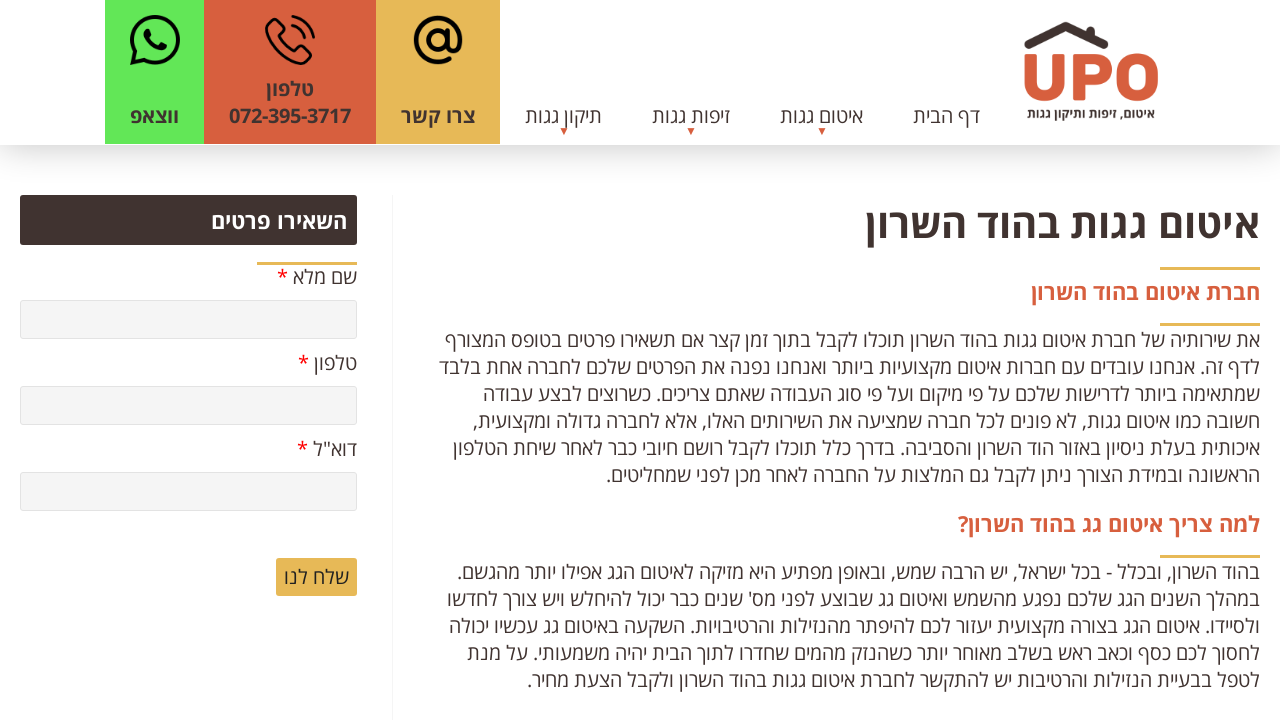

--- FILE ---
content_type: text/html; charset=utf-8
request_url: https://www.upo.co.il/%D7%90%D7%99%D7%98%D7%95%D7%9D-%D7%92%D7%92%D7%95%D7%AA-%D7%91%D7%94%D7%95%D7%93-%D7%94%D7%A9%D7%A8%D7%95%D7%9F
body_size: 5418
content:
<!DOCTYPE html>
<html dir="rtl" lang="he">
    <head>
        <!-- This Website Was Built With YCMS, by Rotem Shmueli for Laki.co.il. That's Why It's So Great -->
        <meta charset="utf-8" />
        <title>איטום גגות בהוד השרון | זיפות גגות בהוד השרון | Upo - איטום וזיפות גגות</title>
        <!-- css --> 
        <link rel="stylesheet" type="text/css" href="/default.css"/>
        <link rel="stylesheet" type="text/css" href="/stylesheet.css"/>
        <link rel="stylesheet" type="text/css" href="/addons/slick/slick.css"/>
        <link rel="stylesheet" href="/addons/simplelightbox/simplelightbox.min.css">

        <!-- stuff -->
        <link rel="shortcut icon" type="image/png" href="/img/default/favicon.png"/>
        <meta content="minimum-scale=1.0, width=device-width, maximum-scale=5" name="viewport" />
        <meta name="description" content=""/>
        <!-- Global site tag (gtag.js) - Google Analytics -->
<script async src="https://www.googletagmanager.com/gtag/js?id=UA-4598587-41"></script>
<script>
  window.dataLayer = window.dataLayer || [];
  function gtag(){dataLayer.push(arguments);}
  gtag('js', new Date());

  gtag('config', 'UA-4598587-41');
</script><!-- facebook -->
        
            <meta property="og:title" content="" />
            <meta property="og:description" content="" />
             <link rel="canonical" href="https://www.upo.co.il/איטום-גגות-בהוד-השרון" />
            </head>
    <body dir="rtl" class="class-page">

    <a href="#the-content" id="skipto" tabindex="0">דלג לתוכן העמוד</a>

    
    <div class="mobile">
        <a id="mobile-menu" href="#"><img src="/img/mobile-menu.png" alt="תפריט"/></a>
        <a id="mobile-mail" href="#"><img src="/img/mobile-mail.png" alt="יצירת קשר"/></a>
        <a id="mobile-phone" onClick="ga('send', 'event', { eventCategory: 'button', eventLabel: 'phone-mobile'});" href="tel:0723953717"><img src="/img/mobile-phone.png" alt="טלפון"/></a>
    </div>

    <div class="mobile-open mobile-menu-open">
        <ul class="menu2"><li class="single-menu menu-32 "><a href="/"><span>דף הבית</span></a></li><li class="single-menu menu-41  has-children"><a href="/cat/איטום-גגות"><span>איטום גגות </span></a><ul class="float submenucat"></ul></li><li class="single-menu menu-40  has-children"><a href="/cat/זיפות-גגות"><span>זיפות גגות </span></a><ul class="float submenucat"></ul></li><li class="single-menu menu-39  has-children"><a href="/cat/תיקון-גגות"><span>תיקון גגות </span></a><ul class="float submenucat"><li class="single-menu"><a href="/תיקון-גגות-רעפים">תיקון גגות רעפים</a></li><li class="single-menu"><a href="/תיקון-והחלפת-מרזבים-לחורף">תיקון והחלפת מרזבים לחורף</a></li><li class="single-menu"><a href="/רוכבי-רעפים">רוכבי רעפים</a></li></ul></li><li class="single-menu menu-7 "><a href="/contact.php"><img src="/uploads/other/menus/arroba072122013848.png" alt="צרו קשר"/><span>צרו קשר</span></a></li><li class="single-menu menu-38 "><a href="tel:0723953717"><img src="/uploads/other/menus/phone-call(1)072122013900.png" alt="טלפון&lt;br/&gt;072-395-3717"/><span>טלפון<br/>072-395-3717</span></a></li><li class="single-menu menu-37 "><a href="http://wa.me/972502807222"><img src="/uploads/other/menus/whatsapp(4)072122013834.png" alt="ווצאפ"/><span>ווצאפ</span></a></li></ul>    </div>

    <div class="mobile-open mobile-contact-open">
        <form method="post" id="ycms-form-17a0540dae801b2a81cef2b1bf1e85f7" action="/contact.php?op=send" class="form contactshort-form">
        
        <label> שם מלא <span class="red">*</span>
            <input class="checkrequired" required value="" name="שם"/>
        </label>

        <label> טלפון <span class="red">*</span>
            <input class="checkrequired" required value="" name="טלפון"/>
        </label>

        <label> דוא"ל <span class="red">*</span>
            <input class="checkrequired checkmail" dir="ltr" type="email" value="" name="אימייל"/>
        </label>

        <input type="hidden" name="דף" value="איטום גגות בהוד השרון"/>
        <input type="hidden" name="טופס" value="טופס בתחתית"/>

        <button class="submit button" data-ycms-form="ycms-form-17a0540dae801b2a81cef2b1bf1e85f7">שלח לנו</button>

        </form>    </div>

    <div class="float header-wrap">
        <div class="header">
            <a href="/" id="logo"><img src="/img/logo.png" alt="Upo - איטום וזיפות גגות"/></a>
            <ul class="menu"><li class="single-menu menu-32 "><a href="/"><span>דף הבית</span></a></li><li class="single-menu menu-41  has-children"><a href="/cat/איטום-גגות"><span>איטום גגות </span></a><ul class="float submenucat"></ul></li><li class="single-menu menu-40  has-children"><a href="/cat/זיפות-גגות"><span>זיפות גגות </span></a><ul class="float submenucat"></ul></li><li class="single-menu menu-39  has-children"><a href="/cat/תיקון-גגות"><span>תיקון גגות </span></a><ul class="float submenucat"><li class="single-menu"><a href="/תיקון-גגות-רעפים">תיקון גגות רעפים</a></li><li class="single-menu"><a href="/תיקון-והחלפת-מרזבים-לחורף">תיקון והחלפת מרזבים לחורף</a></li><li class="single-menu"><a href="/רוכבי-רעפים">רוכבי רעפים</a></li></ul></li><li class="single-menu menu-7 "><a href="/contact.php"><img src="/uploads/other/menus/arroba072122013848.png" alt="צרו קשר"/><span>צרו קשר</span></a></li><li class="single-menu menu-38 "><a href="tel:0723953717"><img src="/uploads/other/menus/phone-call(1)072122013900.png" alt="טלפון&lt;br/&gt;072-395-3717"/><span>טלפון<br/>072-395-3717</span></a></li><li class="single-menu menu-37 "><a href="http://wa.me/972502807222"><img src="/uploads/other/menus/whatsapp(4)072122013834.png" alt="ווצאפ"/><span>ווצאפ</span></a></li></ul>        </div>
    </div>
<div class="float wrapper-all">
	<div class="wrapper">
		<div class="float">
			<div class="float">
				<div class="right">
					<h1>איטום גגות בהוד השרון</h1>
					<div id="the-content" class="the-content the-content-38">
						<h2>חברת איטום בהוד השרון</h2><p>את שירותיה של חברת איטום גגות בהוד השרון תוכלו לקבל בתוך זמן קצר אם תשאירו פרטים בטופס המצורף לדף זה. אנחנו עובדים עם חברות איטום מקצועיות ביותר ואנחנו נפנה את הפרטים שלכם לחברה אחת בלבד שמתאימה ביותר לדרישות שלכם על פי מיקום ועל פי סוג העבודה שאתם צריכים. כשרוצים לבצע עבודה חשובה כמו איטום גגות, לא פונים לכל חברה שמציעה את השירותים האלו, אלא לחברה גדולה ומקצועית, איכותית בעלת ניסיון באזור הוד השרון והסביבה. בדרך כלל תוכלו לקבל רושם חיובי כבר לאחר שיחת הטלפון הראשונה ובמידת הצורך ניתן לקבל גם המלצות על החברה לאחר מכן לפני שמחליטים.&nbsp;</p>
<h2>למה צריך איטום גג בהוד השרון?</h2><p>בהוד השרון, ובכלל - בכל ישראל, יש הרבה שמש, ובאופן מפתיע היא מזיקה לאיטום הגג אפילו יותר מהגשם. במהלך השנים הגג שלכם נפגע מהשמש ואיטום גג שבוצע לפני מס&#39; שנים כבר יכול להיחלש ויש צורך לחדשו ולסיידו. איטום הגג בצורה מקצועית יעזור לכם להיפתר מהנזילות והרטיבויות. השקעה באיטום גג עכשיו יכולה לחסוך לכם כסף וכאב ראש בשלב מאוחר יותר כשהנזק מהמים שחדרו לתוך הבית יהיה משמעותי. על מנת לטפל בבעיית הנזילות והרטיבות יש להתקשר לחברת איטום גגות בהוד השרון ולקבל הצעת מחיר.&nbsp;</p>
<h2>מחיר איטום גגות בהוד השרון</h2><p>מחיר של איטום גגות אינו אחיד והוא משתנה בהתאם למגוון רחב של פרמטרים כשהבולטים ביניהם הם סוג העבודה של האיטום (זיפות גג, יריעות ביטומניות) וכמובן גודל הגג אותו רוצים לאטום. להוד השרון שכונות שונות המתאפיינות בבתים שונים בצורותיהם וגודלם. חלק מהלקוחות שלנו בהוד השרון צריכים איטום לגג עבור בתים שנבנו פה לפני שנים רבות ודורשים תחזוקה שוטפת, וחלק עבור בתים גדולים וחדשים שנבנו לאחרונה. מחיר של עבודת איטום בהוד השרון ובאופן כללי ברחבי הארץ יכולה לנוע בין 2000-10000 שקלים ואף מעבר לכך במידה ומדובר בשטח גדול&nbsp;של גג ובחומר עבודה יקר יותר.&nbsp;</p>
<h2>מומחה איטום בהוד השרון</h2><p>אם הגעתם לפה, סימן שאתם מחפשים מומחה איטום בהוד השרון - ואנחנו בדיוק מתאימים לתפקיד. חברתנו מתמחה באיטום גגות בעיר הוד השרון ויש לנו ניסיון רב שנים באיטום ובעבודות דומות הקשורות לגג הבית שלכם. המומחים שלנו בעלי ניסיון רב, בעלי הכשרה מתאימה וכמובן כל האישורים הנדרשים כדי לבצע את העבודה. כשרוצים לבצע עבודה חשובה כמו איטום גגות, לא פונים לחאפרים אלא למומחים בלבד. עבודה כזאת שנעשית על ידי מומחים יכולה להחזיק מעמד שנים רבות, ולכן לא מתפשרים על פחות מהאיכותי ביותר.&nbsp;</p>
					</div>
									</div>
				<div class="left">
										<div class="float boxes">
    <div class="centered-title float"><h2 class="main-h2">השאירו פרטים</h2></div>
    <div class="float leftcontact">
        <form method="post" id="ycms-form-0395a5cdd9f38131d2b98102d5c44515" action="/contact.php?op=send" class="form contactshort-form">
        
        <label> שם מלא <span class="red">*</span>
            <input class="checkrequired" required value="" name="שם"/>
        </label>

        <label> טלפון <span class="red">*</span>
            <input class="checkrequired" required value="" name="טלפון"/>
        </label>

        <label> דוא"ל <span class="red">*</span>
            <input class="checkrequired checkmail" dir="ltr" type="email" value="" name="אימייל"/>
        </label>

        <input type="hidden" name="דף" value="איטום גגות בהוד השרון"/>
        <input type="hidden" name="טופס" value="טופס בתחתית"/>

        <button class="submit button" data-ycms-form="ycms-form-0395a5cdd9f38131d2b98102d5c44515">שלח לנו</button>

        </form>    </div>
</div>				</div>
			</div>
		</div>
	</div>
</div>

<div class="short-contact float">
    <div class="wrap">
        <div class="half smallhalf halftext">
            <div class="float">מחפש את אוטם הגגות הטוב ביותר?</div>
        </div>
        <div class="half bighalf halfform">
            <div class="float"><form method="post" id="ycms-form-b7c8fb766e46f8dae4c91a676df42fe5" action="/contact.php?op=send" class="form contactshort-form">
        
        <label> שם מלא <span class="red">*</span>
            <input class="checkrequired" required value="" name="שם"/>
        </label>

        <label> טלפון <span class="red">*</span>
            <input class="checkrequired" required value="" name="טלפון"/>
        </label>

        <label> דוא"ל <span class="red">*</span>
            <input class="checkrequired checkmail" dir="ltr" type="email" value="" name="אימייל"/>
        </label>

        <input type="hidden" name="דף" value="איטום גגות בהוד השרון"/>
        <input type="hidden" name="טופס" value="טופס בתחתית"/>

        <button class="submit button" data-ycms-form="ycms-form-b7c8fb766e46f8dae4c91a676df42fe5">שלח לנו</button>

        </form></div>
            
        </div>
    </div>
</div>

<div class="float footertop">
    <div class="wrap">
        <div class="footer-row">
            <div class="footer-row-title float">ראשי</div>
            <ul class="menu-footer"><li class="single-menu menu-32 "><a href="/"><span>דף הבית</span></a></li><li class="single-menu menu-41  has-children"><a href="/cat/איטום-גגות"><span>איטום גגות </span></a><ul class="float submenucat"></ul></li><li class="single-menu menu-40  has-children"><a href="/cat/זיפות-גגות"><span>זיפות גגות </span></a><ul class="float submenucat"></ul></li><li class="single-menu menu-39  has-children"><a href="/cat/תיקון-גגות"><span>תיקון גגות </span></a><ul class="float submenucat"><li class="single-menu"><a href="/תיקון-גגות-רעפים">תיקון גגות רעפים</a></li><li class="single-menu"><a href="/תיקון-והחלפת-מרזבים-לחורף">תיקון והחלפת מרזבים לחורף</a></li><li class="single-menu"><a href="/רוכבי-רעפים">רוכבי רעפים</a></li></ul></li><li class="single-menu menu-7 "><a href="/contact.php"><img src="/uploads/other/menus/arroba072122013848.png" alt="צרו קשר"/><span>צרו קשר</span></a></li><li class="single-menu menu-38 "><a href="tel:0723953717"><img src="/uploads/other/menus/phone-call(1)072122013900.png" alt="טלפון&lt;br/&gt;072-395-3717"/><span>טלפון<br/>072-395-3717</span></a></li><li class="single-menu menu-37 "><a href="http://wa.me/972502807222"><img src="/uploads/other/menus/whatsapp(4)072122013834.png" alt="ווצאפ"/><span>ווצאפ</span></a></li></ul>            <ul class="menu-footer"><li class="single-menu menu-43 "><a href="/cat/בלוג"><span>בלוג</span></a></li><li class="single-menu menu-44 "><a href="/cat/אזורי-שירות"><span>אזורי שירות</span></a></li></ul>        </div>
        <div class="footer-row">
            <div class="footer-row-title float">איטום גגות בצפון</div>
            <ul class="float menu-footer"><li class="single-menu"><a href="/איטום-גגות-בחדרה">איטום גגות בחדרה</a></li><li class="single-menu"><a href="/איטום-גגות-בנתניה">איטום גגות בנתניה</a></li><li class="single-menu"><a href="/איטום-גגות-בקיסריה">איטום גגות בקיסריה</a></li><li class="single-menu"><a href="/איטום-גגות-בקרית-שמונה">איטום גגות בקרית שמונה</a></li><li class="single-menu"><a href="/איטום-גגות-בחיפה">איטום גגות בחיפה</a></li><li class="single-menu"><a href="/איטום-גגות-בעפולה">איטום גגות בעפולה</a></li><li class="single-menu"><a href="/איטום-גגות-בקריות">איטום גגות בקריות</a></li></ul>        </div>
        <div class="footer-row">
            <div class="footer-row-title float">איטום גגות במרכז</div>
            <ul class="float menu-footer"><li class="single-menu"><a href="/איטום-גגות-בתל-אביב">איטום גגות בתל אביב</a></li><li class="single-menu"><a href="/איטום-גגות-בפתח-תקווה">איטום גגות בפתח תקווה</a></li><li class="single-menu"><a href="/איטום-גגות-בבני-ברק">איטום גגות בבני ברק</a></li><li class="single-menu"><a href="/איטום-גגות-ברמת-גן">איטום גגות ברמת גן</a></li><li class="single-menu"><a href="/איטום-גגות-בראשון-לציון">איטום גגות בראשון לציון</a></li><li class="single-menu"><a href="/איטום-גגות-בחולון">איטום גגות בחולון</a></li><li class="single-menu"><a href="/איטום-גגות-בראש-העין">איטום גגות בראש העין</a></li><li class="single-menu"><a href="/איטום-גגות-בהרצליה">איטום גגות בהרצליה</a></li><li class="single-menu"><a href="/איטום-גגות-בנס-ציונה">איטום גגות בנס ציונה</a></li><li class="single-menu"><a href="/איטום-גגות-ברמת-השרון">איטום גגות ברמת השרון</a></li><li class="single-menu"><a href="/איטום-גגות-בהוד-השרון">איטום גגות בהוד השרון</a></li><li class="single-menu"><a href="/איטום-גגות-ברעננה">איטום גגות ברעננה</a></li><li class="single-menu"><a href="/איטום-גגות-בכפר-סבא">איטום גגות בכפר סבא</a></li></ul>        </div>
        <div class="footer-row">
            <div class="footer-row-title float">איטום גגות בדרום</div>
            <ul class="float menu-footer"><li class="single-menu"><a href="/איטום-גגות-באשדוד">איטום גגות באשדוד</a></li><li class="single-menu"><a href="/איטום-גגות-באשקלון">איטום גגות באשקלון</a></li><li class="single-menu"><a href="/איטום-גגות-בבאר-שבע">איטום גגות בבאר שבע</a></li></ul>        </div>
    </div>
</div>
<div class="footer float">
    <div class="wrap">
        כל הזכויות שמורות.
        <div class="laki">
            נבנה ע"י לק"י <a href="http://website.laki.co.il">בניית אתרים</a> | מקודם על ידי <a href="http://www.seolike.co.il">SEOlike</a>
        </div>
    </div>
</div>

  <script src="/addons/basic/jquery.min.js"></script>
        <script type="text/javascript" src="/addons/slick/slick.min.js"></script>
        <script src="/addons/masonry/masonry.pkgd.min.js"></script>
        <script src="/addons/masonry/imagesloaded.pkgd.min.js"></script>
        <script type="text/javascript" src="/addons/simplelightbox/simple-lightbox.min.js"></script>

        <script>
            $(document).ready(function () {
                $('.slider').slick({
                    rtl:true,
                    fade: true,
                    slidesToShow: 1,
                    autoplay:true,
                    dots: false,
                    infinite: true,
                    speed: 1100,
                    pauseOnHover: false,
                    accessibility: true,
                    autoplaySpeed: 2500,
                    arrows: false,
                    slidesToScroll: 1,
                    prevArrow: '<button aria-label="previous" type="button" class="slick-prev"> </button>',
                    nextArrow: '<button aria-label="next" type="button" class="slick-next"> </button>',
                });
                $(function() {
                    $('a[href*="#"]:not([href="#"])').click(function() {
                        if (location.pathname.replace(/^\//,'') == this.pathname.replace(/^\//,'') && location.hostname == this.hostname) {
                        var target = $(this.hash);
                        target = target.length ? target : $('[name=' + this.hash.slice(1) +']');
                        if (target.length) {
                            $('html, body').animate({
                            scrollTop: target.offset().top -160
                            }, 700);
                            return false;
                        }
                        }
                    });
                });

                $('img.lazy').load(function() {
                    masonry_update();
                });

        });

            var $gallery = $('.lightbox-click').simpleLightbox();


            $('#grid').imagesLoaded( function() {
                $('.grid').masonry({
                    // set itemSelector so .grid-sizer is not used in layout
                    itemSelector: '.grid-item',
                    percentPosition: true, 
                    isRTL: true,
                    isOriginLeft: false,
                })
            });

            function masonry_update() {     
                $('#grid').imagesLoaded( function() {
                    $('.grid').masonry({
                        // set itemSelector so .grid-sizer is not used in layout
                        itemSelector: '.grid-item',
                        percentPosition: true, 
                        isRTL: true,
                        isOriginLeft: false,
                    })
                });
            }  

            // validate contact forms
            function checkContact(form, widgetId) {

                $('.notvalid').removeClass('notvalid');
                $('.notvalidmail').removeClass('notvalidmail');
                $('.notvalidspam').removeClass('notvalidspam');
                
                $(form).find('.checkrequired').each(function() {
                    if ( $(this).val() === '' ) {
                        $(this).parents('label').addClass('notvalid');
                    }
                });

                $(form).find('.checkmail').each(function() {
                    var str1 = $(this).val();
                    if ( str1.indexOf('@') == -1) {
                        $(this).parents('label').addClass('notvalidmail');
                    }
                    if ( str1.indexOf('.') == -1) {
                        $(this).parents('label').addClass('notvalidmail');
                    }
                });

                if ($(".notvalid")[0] || $(".notvalidmail")[0]){
                    return false;
                } else {
                    grecaptcha.execute(widgetId);
                    var button = $(form).find('button');
                    $(button).replaceWith('<div style="text-align:left;"><img src="/img/default/smallloading.gif"/></div>');
                }

            }

        </script>
        


        <div class="dark" id="exitpopup_bg"></div>
        <script>
        $('.dark').click(function () {
            $('.popup').fadeOut('fast');
            $('.dark').fadeOut('fast');
            return false;
        });
        $('.popup-close-js').click(function () {
            $('.popup').fadeOut('fast');
            $('.dark').fadeOut('fast');
            return false;
        });
        </script>
          <script>
      $(document).ready(function () {
            $('#mobile-menu').click(function () {
                $('.mobile-menu-open').slideToggle('fast');
                $('.mobile-contact-open').hide('fast');
                return false;
            });
            $('#mobile-mail').click(function () {
                $('.mobile-contact-open').slideToggle('fast');
                $('.mobile-menu-open').hide('fast');
                return false;
            });
        });
      $('.recommends-list').slick({
            rtl:true,
            fade: false,
            slidesToShow: 1,
            autoplay:true,
            dots: false,
            infinite: true,
            speed: 700,
            pauseOnHover: false,
            autoplaySpeed: 3000,
            arrows: true,
            slidesToScroll: 1,
            prevArrow: '<button type="button" class="slick-prev"> </button>',
            nextArrow: '<button type="button" class="slick-next"> </button>',
            responsive: [
                {
                breakpoint: 700,
                settings: {
                    slidesToShow: 1,
                }
                }
            ]
        });
    </script>
   
   <script type="text/javascript" src="https://www.google.com/recaptcha/api.js?onload=onloadCallback&onload=onloadCallback2&render=explicit" async defer></script>
   <script>
       function onloadCallback() {
           Array.from(document.getElementsByClassName('submit')).forEach(item => {
             const form = item.form;
             const container = document.createElement('div');
             form.appendChild(container);
             const widgetId = grecaptcha.render(container, { 
               sitekey: '6LdPrgghAAAAAHNcN_TDgzilwJ54gmOxA7D096LJ', 
               size: 'invisible',
               callback: function(token) {
                 form.submit();
               }
             });
             item.onclick = (e) => {
               e.preventDefault();
               checkContact(form, widgetId);
             };
           })
         }
   </script>
   <script>
        $('.menu-38 a').click(function() {
            ga('send', 'event', { eventCategory: 'button', eventLabel: 'phone'});
            console.log(123);
        });
        $('.menu-37 a').click(function() {
            ga('send', 'event', { eventCategory: 'button', eventLabel: 'whatsapp'});
            console.log(123);
        });
   </script>
  </body>
</html>


--- FILE ---
content_type: text/html; charset=utf-8
request_url: https://www.google.com/recaptcha/api2/anchor?ar=1&k=6LdPrgghAAAAAHNcN_TDgzilwJ54gmOxA7D096LJ&co=aHR0cHM6Ly93d3cudXBvLmNvLmlsOjQ0Mw..&hl=en&v=PoyoqOPhxBO7pBk68S4YbpHZ&size=invisible&anchor-ms=20000&execute-ms=30000&cb=djcm5q9souuy
body_size: 49518
content:
<!DOCTYPE HTML><html dir="ltr" lang="en"><head><meta http-equiv="Content-Type" content="text/html; charset=UTF-8">
<meta http-equiv="X-UA-Compatible" content="IE=edge">
<title>reCAPTCHA</title>
<style type="text/css">
/* cyrillic-ext */
@font-face {
  font-family: 'Roboto';
  font-style: normal;
  font-weight: 400;
  font-stretch: 100%;
  src: url(//fonts.gstatic.com/s/roboto/v48/KFO7CnqEu92Fr1ME7kSn66aGLdTylUAMa3GUBHMdazTgWw.woff2) format('woff2');
  unicode-range: U+0460-052F, U+1C80-1C8A, U+20B4, U+2DE0-2DFF, U+A640-A69F, U+FE2E-FE2F;
}
/* cyrillic */
@font-face {
  font-family: 'Roboto';
  font-style: normal;
  font-weight: 400;
  font-stretch: 100%;
  src: url(//fonts.gstatic.com/s/roboto/v48/KFO7CnqEu92Fr1ME7kSn66aGLdTylUAMa3iUBHMdazTgWw.woff2) format('woff2');
  unicode-range: U+0301, U+0400-045F, U+0490-0491, U+04B0-04B1, U+2116;
}
/* greek-ext */
@font-face {
  font-family: 'Roboto';
  font-style: normal;
  font-weight: 400;
  font-stretch: 100%;
  src: url(//fonts.gstatic.com/s/roboto/v48/KFO7CnqEu92Fr1ME7kSn66aGLdTylUAMa3CUBHMdazTgWw.woff2) format('woff2');
  unicode-range: U+1F00-1FFF;
}
/* greek */
@font-face {
  font-family: 'Roboto';
  font-style: normal;
  font-weight: 400;
  font-stretch: 100%;
  src: url(//fonts.gstatic.com/s/roboto/v48/KFO7CnqEu92Fr1ME7kSn66aGLdTylUAMa3-UBHMdazTgWw.woff2) format('woff2');
  unicode-range: U+0370-0377, U+037A-037F, U+0384-038A, U+038C, U+038E-03A1, U+03A3-03FF;
}
/* math */
@font-face {
  font-family: 'Roboto';
  font-style: normal;
  font-weight: 400;
  font-stretch: 100%;
  src: url(//fonts.gstatic.com/s/roboto/v48/KFO7CnqEu92Fr1ME7kSn66aGLdTylUAMawCUBHMdazTgWw.woff2) format('woff2');
  unicode-range: U+0302-0303, U+0305, U+0307-0308, U+0310, U+0312, U+0315, U+031A, U+0326-0327, U+032C, U+032F-0330, U+0332-0333, U+0338, U+033A, U+0346, U+034D, U+0391-03A1, U+03A3-03A9, U+03B1-03C9, U+03D1, U+03D5-03D6, U+03F0-03F1, U+03F4-03F5, U+2016-2017, U+2034-2038, U+203C, U+2040, U+2043, U+2047, U+2050, U+2057, U+205F, U+2070-2071, U+2074-208E, U+2090-209C, U+20D0-20DC, U+20E1, U+20E5-20EF, U+2100-2112, U+2114-2115, U+2117-2121, U+2123-214F, U+2190, U+2192, U+2194-21AE, U+21B0-21E5, U+21F1-21F2, U+21F4-2211, U+2213-2214, U+2216-22FF, U+2308-230B, U+2310, U+2319, U+231C-2321, U+2336-237A, U+237C, U+2395, U+239B-23B7, U+23D0, U+23DC-23E1, U+2474-2475, U+25AF, U+25B3, U+25B7, U+25BD, U+25C1, U+25CA, U+25CC, U+25FB, U+266D-266F, U+27C0-27FF, U+2900-2AFF, U+2B0E-2B11, U+2B30-2B4C, U+2BFE, U+3030, U+FF5B, U+FF5D, U+1D400-1D7FF, U+1EE00-1EEFF;
}
/* symbols */
@font-face {
  font-family: 'Roboto';
  font-style: normal;
  font-weight: 400;
  font-stretch: 100%;
  src: url(//fonts.gstatic.com/s/roboto/v48/KFO7CnqEu92Fr1ME7kSn66aGLdTylUAMaxKUBHMdazTgWw.woff2) format('woff2');
  unicode-range: U+0001-000C, U+000E-001F, U+007F-009F, U+20DD-20E0, U+20E2-20E4, U+2150-218F, U+2190, U+2192, U+2194-2199, U+21AF, U+21E6-21F0, U+21F3, U+2218-2219, U+2299, U+22C4-22C6, U+2300-243F, U+2440-244A, U+2460-24FF, U+25A0-27BF, U+2800-28FF, U+2921-2922, U+2981, U+29BF, U+29EB, U+2B00-2BFF, U+4DC0-4DFF, U+FFF9-FFFB, U+10140-1018E, U+10190-1019C, U+101A0, U+101D0-101FD, U+102E0-102FB, U+10E60-10E7E, U+1D2C0-1D2D3, U+1D2E0-1D37F, U+1F000-1F0FF, U+1F100-1F1AD, U+1F1E6-1F1FF, U+1F30D-1F30F, U+1F315, U+1F31C, U+1F31E, U+1F320-1F32C, U+1F336, U+1F378, U+1F37D, U+1F382, U+1F393-1F39F, U+1F3A7-1F3A8, U+1F3AC-1F3AF, U+1F3C2, U+1F3C4-1F3C6, U+1F3CA-1F3CE, U+1F3D4-1F3E0, U+1F3ED, U+1F3F1-1F3F3, U+1F3F5-1F3F7, U+1F408, U+1F415, U+1F41F, U+1F426, U+1F43F, U+1F441-1F442, U+1F444, U+1F446-1F449, U+1F44C-1F44E, U+1F453, U+1F46A, U+1F47D, U+1F4A3, U+1F4B0, U+1F4B3, U+1F4B9, U+1F4BB, U+1F4BF, U+1F4C8-1F4CB, U+1F4D6, U+1F4DA, U+1F4DF, U+1F4E3-1F4E6, U+1F4EA-1F4ED, U+1F4F7, U+1F4F9-1F4FB, U+1F4FD-1F4FE, U+1F503, U+1F507-1F50B, U+1F50D, U+1F512-1F513, U+1F53E-1F54A, U+1F54F-1F5FA, U+1F610, U+1F650-1F67F, U+1F687, U+1F68D, U+1F691, U+1F694, U+1F698, U+1F6AD, U+1F6B2, U+1F6B9-1F6BA, U+1F6BC, U+1F6C6-1F6CF, U+1F6D3-1F6D7, U+1F6E0-1F6EA, U+1F6F0-1F6F3, U+1F6F7-1F6FC, U+1F700-1F7FF, U+1F800-1F80B, U+1F810-1F847, U+1F850-1F859, U+1F860-1F887, U+1F890-1F8AD, U+1F8B0-1F8BB, U+1F8C0-1F8C1, U+1F900-1F90B, U+1F93B, U+1F946, U+1F984, U+1F996, U+1F9E9, U+1FA00-1FA6F, U+1FA70-1FA7C, U+1FA80-1FA89, U+1FA8F-1FAC6, U+1FACE-1FADC, U+1FADF-1FAE9, U+1FAF0-1FAF8, U+1FB00-1FBFF;
}
/* vietnamese */
@font-face {
  font-family: 'Roboto';
  font-style: normal;
  font-weight: 400;
  font-stretch: 100%;
  src: url(//fonts.gstatic.com/s/roboto/v48/KFO7CnqEu92Fr1ME7kSn66aGLdTylUAMa3OUBHMdazTgWw.woff2) format('woff2');
  unicode-range: U+0102-0103, U+0110-0111, U+0128-0129, U+0168-0169, U+01A0-01A1, U+01AF-01B0, U+0300-0301, U+0303-0304, U+0308-0309, U+0323, U+0329, U+1EA0-1EF9, U+20AB;
}
/* latin-ext */
@font-face {
  font-family: 'Roboto';
  font-style: normal;
  font-weight: 400;
  font-stretch: 100%;
  src: url(//fonts.gstatic.com/s/roboto/v48/KFO7CnqEu92Fr1ME7kSn66aGLdTylUAMa3KUBHMdazTgWw.woff2) format('woff2');
  unicode-range: U+0100-02BA, U+02BD-02C5, U+02C7-02CC, U+02CE-02D7, U+02DD-02FF, U+0304, U+0308, U+0329, U+1D00-1DBF, U+1E00-1E9F, U+1EF2-1EFF, U+2020, U+20A0-20AB, U+20AD-20C0, U+2113, U+2C60-2C7F, U+A720-A7FF;
}
/* latin */
@font-face {
  font-family: 'Roboto';
  font-style: normal;
  font-weight: 400;
  font-stretch: 100%;
  src: url(//fonts.gstatic.com/s/roboto/v48/KFO7CnqEu92Fr1ME7kSn66aGLdTylUAMa3yUBHMdazQ.woff2) format('woff2');
  unicode-range: U+0000-00FF, U+0131, U+0152-0153, U+02BB-02BC, U+02C6, U+02DA, U+02DC, U+0304, U+0308, U+0329, U+2000-206F, U+20AC, U+2122, U+2191, U+2193, U+2212, U+2215, U+FEFF, U+FFFD;
}
/* cyrillic-ext */
@font-face {
  font-family: 'Roboto';
  font-style: normal;
  font-weight: 500;
  font-stretch: 100%;
  src: url(//fonts.gstatic.com/s/roboto/v48/KFO7CnqEu92Fr1ME7kSn66aGLdTylUAMa3GUBHMdazTgWw.woff2) format('woff2');
  unicode-range: U+0460-052F, U+1C80-1C8A, U+20B4, U+2DE0-2DFF, U+A640-A69F, U+FE2E-FE2F;
}
/* cyrillic */
@font-face {
  font-family: 'Roboto';
  font-style: normal;
  font-weight: 500;
  font-stretch: 100%;
  src: url(//fonts.gstatic.com/s/roboto/v48/KFO7CnqEu92Fr1ME7kSn66aGLdTylUAMa3iUBHMdazTgWw.woff2) format('woff2');
  unicode-range: U+0301, U+0400-045F, U+0490-0491, U+04B0-04B1, U+2116;
}
/* greek-ext */
@font-face {
  font-family: 'Roboto';
  font-style: normal;
  font-weight: 500;
  font-stretch: 100%;
  src: url(//fonts.gstatic.com/s/roboto/v48/KFO7CnqEu92Fr1ME7kSn66aGLdTylUAMa3CUBHMdazTgWw.woff2) format('woff2');
  unicode-range: U+1F00-1FFF;
}
/* greek */
@font-face {
  font-family: 'Roboto';
  font-style: normal;
  font-weight: 500;
  font-stretch: 100%;
  src: url(//fonts.gstatic.com/s/roboto/v48/KFO7CnqEu92Fr1ME7kSn66aGLdTylUAMa3-UBHMdazTgWw.woff2) format('woff2');
  unicode-range: U+0370-0377, U+037A-037F, U+0384-038A, U+038C, U+038E-03A1, U+03A3-03FF;
}
/* math */
@font-face {
  font-family: 'Roboto';
  font-style: normal;
  font-weight: 500;
  font-stretch: 100%;
  src: url(//fonts.gstatic.com/s/roboto/v48/KFO7CnqEu92Fr1ME7kSn66aGLdTylUAMawCUBHMdazTgWw.woff2) format('woff2');
  unicode-range: U+0302-0303, U+0305, U+0307-0308, U+0310, U+0312, U+0315, U+031A, U+0326-0327, U+032C, U+032F-0330, U+0332-0333, U+0338, U+033A, U+0346, U+034D, U+0391-03A1, U+03A3-03A9, U+03B1-03C9, U+03D1, U+03D5-03D6, U+03F0-03F1, U+03F4-03F5, U+2016-2017, U+2034-2038, U+203C, U+2040, U+2043, U+2047, U+2050, U+2057, U+205F, U+2070-2071, U+2074-208E, U+2090-209C, U+20D0-20DC, U+20E1, U+20E5-20EF, U+2100-2112, U+2114-2115, U+2117-2121, U+2123-214F, U+2190, U+2192, U+2194-21AE, U+21B0-21E5, U+21F1-21F2, U+21F4-2211, U+2213-2214, U+2216-22FF, U+2308-230B, U+2310, U+2319, U+231C-2321, U+2336-237A, U+237C, U+2395, U+239B-23B7, U+23D0, U+23DC-23E1, U+2474-2475, U+25AF, U+25B3, U+25B7, U+25BD, U+25C1, U+25CA, U+25CC, U+25FB, U+266D-266F, U+27C0-27FF, U+2900-2AFF, U+2B0E-2B11, U+2B30-2B4C, U+2BFE, U+3030, U+FF5B, U+FF5D, U+1D400-1D7FF, U+1EE00-1EEFF;
}
/* symbols */
@font-face {
  font-family: 'Roboto';
  font-style: normal;
  font-weight: 500;
  font-stretch: 100%;
  src: url(//fonts.gstatic.com/s/roboto/v48/KFO7CnqEu92Fr1ME7kSn66aGLdTylUAMaxKUBHMdazTgWw.woff2) format('woff2');
  unicode-range: U+0001-000C, U+000E-001F, U+007F-009F, U+20DD-20E0, U+20E2-20E4, U+2150-218F, U+2190, U+2192, U+2194-2199, U+21AF, U+21E6-21F0, U+21F3, U+2218-2219, U+2299, U+22C4-22C6, U+2300-243F, U+2440-244A, U+2460-24FF, U+25A0-27BF, U+2800-28FF, U+2921-2922, U+2981, U+29BF, U+29EB, U+2B00-2BFF, U+4DC0-4DFF, U+FFF9-FFFB, U+10140-1018E, U+10190-1019C, U+101A0, U+101D0-101FD, U+102E0-102FB, U+10E60-10E7E, U+1D2C0-1D2D3, U+1D2E0-1D37F, U+1F000-1F0FF, U+1F100-1F1AD, U+1F1E6-1F1FF, U+1F30D-1F30F, U+1F315, U+1F31C, U+1F31E, U+1F320-1F32C, U+1F336, U+1F378, U+1F37D, U+1F382, U+1F393-1F39F, U+1F3A7-1F3A8, U+1F3AC-1F3AF, U+1F3C2, U+1F3C4-1F3C6, U+1F3CA-1F3CE, U+1F3D4-1F3E0, U+1F3ED, U+1F3F1-1F3F3, U+1F3F5-1F3F7, U+1F408, U+1F415, U+1F41F, U+1F426, U+1F43F, U+1F441-1F442, U+1F444, U+1F446-1F449, U+1F44C-1F44E, U+1F453, U+1F46A, U+1F47D, U+1F4A3, U+1F4B0, U+1F4B3, U+1F4B9, U+1F4BB, U+1F4BF, U+1F4C8-1F4CB, U+1F4D6, U+1F4DA, U+1F4DF, U+1F4E3-1F4E6, U+1F4EA-1F4ED, U+1F4F7, U+1F4F9-1F4FB, U+1F4FD-1F4FE, U+1F503, U+1F507-1F50B, U+1F50D, U+1F512-1F513, U+1F53E-1F54A, U+1F54F-1F5FA, U+1F610, U+1F650-1F67F, U+1F687, U+1F68D, U+1F691, U+1F694, U+1F698, U+1F6AD, U+1F6B2, U+1F6B9-1F6BA, U+1F6BC, U+1F6C6-1F6CF, U+1F6D3-1F6D7, U+1F6E0-1F6EA, U+1F6F0-1F6F3, U+1F6F7-1F6FC, U+1F700-1F7FF, U+1F800-1F80B, U+1F810-1F847, U+1F850-1F859, U+1F860-1F887, U+1F890-1F8AD, U+1F8B0-1F8BB, U+1F8C0-1F8C1, U+1F900-1F90B, U+1F93B, U+1F946, U+1F984, U+1F996, U+1F9E9, U+1FA00-1FA6F, U+1FA70-1FA7C, U+1FA80-1FA89, U+1FA8F-1FAC6, U+1FACE-1FADC, U+1FADF-1FAE9, U+1FAF0-1FAF8, U+1FB00-1FBFF;
}
/* vietnamese */
@font-face {
  font-family: 'Roboto';
  font-style: normal;
  font-weight: 500;
  font-stretch: 100%;
  src: url(//fonts.gstatic.com/s/roboto/v48/KFO7CnqEu92Fr1ME7kSn66aGLdTylUAMa3OUBHMdazTgWw.woff2) format('woff2');
  unicode-range: U+0102-0103, U+0110-0111, U+0128-0129, U+0168-0169, U+01A0-01A1, U+01AF-01B0, U+0300-0301, U+0303-0304, U+0308-0309, U+0323, U+0329, U+1EA0-1EF9, U+20AB;
}
/* latin-ext */
@font-face {
  font-family: 'Roboto';
  font-style: normal;
  font-weight: 500;
  font-stretch: 100%;
  src: url(//fonts.gstatic.com/s/roboto/v48/KFO7CnqEu92Fr1ME7kSn66aGLdTylUAMa3KUBHMdazTgWw.woff2) format('woff2');
  unicode-range: U+0100-02BA, U+02BD-02C5, U+02C7-02CC, U+02CE-02D7, U+02DD-02FF, U+0304, U+0308, U+0329, U+1D00-1DBF, U+1E00-1E9F, U+1EF2-1EFF, U+2020, U+20A0-20AB, U+20AD-20C0, U+2113, U+2C60-2C7F, U+A720-A7FF;
}
/* latin */
@font-face {
  font-family: 'Roboto';
  font-style: normal;
  font-weight: 500;
  font-stretch: 100%;
  src: url(//fonts.gstatic.com/s/roboto/v48/KFO7CnqEu92Fr1ME7kSn66aGLdTylUAMa3yUBHMdazQ.woff2) format('woff2');
  unicode-range: U+0000-00FF, U+0131, U+0152-0153, U+02BB-02BC, U+02C6, U+02DA, U+02DC, U+0304, U+0308, U+0329, U+2000-206F, U+20AC, U+2122, U+2191, U+2193, U+2212, U+2215, U+FEFF, U+FFFD;
}
/* cyrillic-ext */
@font-face {
  font-family: 'Roboto';
  font-style: normal;
  font-weight: 900;
  font-stretch: 100%;
  src: url(//fonts.gstatic.com/s/roboto/v48/KFO7CnqEu92Fr1ME7kSn66aGLdTylUAMa3GUBHMdazTgWw.woff2) format('woff2');
  unicode-range: U+0460-052F, U+1C80-1C8A, U+20B4, U+2DE0-2DFF, U+A640-A69F, U+FE2E-FE2F;
}
/* cyrillic */
@font-face {
  font-family: 'Roboto';
  font-style: normal;
  font-weight: 900;
  font-stretch: 100%;
  src: url(//fonts.gstatic.com/s/roboto/v48/KFO7CnqEu92Fr1ME7kSn66aGLdTylUAMa3iUBHMdazTgWw.woff2) format('woff2');
  unicode-range: U+0301, U+0400-045F, U+0490-0491, U+04B0-04B1, U+2116;
}
/* greek-ext */
@font-face {
  font-family: 'Roboto';
  font-style: normal;
  font-weight: 900;
  font-stretch: 100%;
  src: url(//fonts.gstatic.com/s/roboto/v48/KFO7CnqEu92Fr1ME7kSn66aGLdTylUAMa3CUBHMdazTgWw.woff2) format('woff2');
  unicode-range: U+1F00-1FFF;
}
/* greek */
@font-face {
  font-family: 'Roboto';
  font-style: normal;
  font-weight: 900;
  font-stretch: 100%;
  src: url(//fonts.gstatic.com/s/roboto/v48/KFO7CnqEu92Fr1ME7kSn66aGLdTylUAMa3-UBHMdazTgWw.woff2) format('woff2');
  unicode-range: U+0370-0377, U+037A-037F, U+0384-038A, U+038C, U+038E-03A1, U+03A3-03FF;
}
/* math */
@font-face {
  font-family: 'Roboto';
  font-style: normal;
  font-weight: 900;
  font-stretch: 100%;
  src: url(//fonts.gstatic.com/s/roboto/v48/KFO7CnqEu92Fr1ME7kSn66aGLdTylUAMawCUBHMdazTgWw.woff2) format('woff2');
  unicode-range: U+0302-0303, U+0305, U+0307-0308, U+0310, U+0312, U+0315, U+031A, U+0326-0327, U+032C, U+032F-0330, U+0332-0333, U+0338, U+033A, U+0346, U+034D, U+0391-03A1, U+03A3-03A9, U+03B1-03C9, U+03D1, U+03D5-03D6, U+03F0-03F1, U+03F4-03F5, U+2016-2017, U+2034-2038, U+203C, U+2040, U+2043, U+2047, U+2050, U+2057, U+205F, U+2070-2071, U+2074-208E, U+2090-209C, U+20D0-20DC, U+20E1, U+20E5-20EF, U+2100-2112, U+2114-2115, U+2117-2121, U+2123-214F, U+2190, U+2192, U+2194-21AE, U+21B0-21E5, U+21F1-21F2, U+21F4-2211, U+2213-2214, U+2216-22FF, U+2308-230B, U+2310, U+2319, U+231C-2321, U+2336-237A, U+237C, U+2395, U+239B-23B7, U+23D0, U+23DC-23E1, U+2474-2475, U+25AF, U+25B3, U+25B7, U+25BD, U+25C1, U+25CA, U+25CC, U+25FB, U+266D-266F, U+27C0-27FF, U+2900-2AFF, U+2B0E-2B11, U+2B30-2B4C, U+2BFE, U+3030, U+FF5B, U+FF5D, U+1D400-1D7FF, U+1EE00-1EEFF;
}
/* symbols */
@font-face {
  font-family: 'Roboto';
  font-style: normal;
  font-weight: 900;
  font-stretch: 100%;
  src: url(//fonts.gstatic.com/s/roboto/v48/KFO7CnqEu92Fr1ME7kSn66aGLdTylUAMaxKUBHMdazTgWw.woff2) format('woff2');
  unicode-range: U+0001-000C, U+000E-001F, U+007F-009F, U+20DD-20E0, U+20E2-20E4, U+2150-218F, U+2190, U+2192, U+2194-2199, U+21AF, U+21E6-21F0, U+21F3, U+2218-2219, U+2299, U+22C4-22C6, U+2300-243F, U+2440-244A, U+2460-24FF, U+25A0-27BF, U+2800-28FF, U+2921-2922, U+2981, U+29BF, U+29EB, U+2B00-2BFF, U+4DC0-4DFF, U+FFF9-FFFB, U+10140-1018E, U+10190-1019C, U+101A0, U+101D0-101FD, U+102E0-102FB, U+10E60-10E7E, U+1D2C0-1D2D3, U+1D2E0-1D37F, U+1F000-1F0FF, U+1F100-1F1AD, U+1F1E6-1F1FF, U+1F30D-1F30F, U+1F315, U+1F31C, U+1F31E, U+1F320-1F32C, U+1F336, U+1F378, U+1F37D, U+1F382, U+1F393-1F39F, U+1F3A7-1F3A8, U+1F3AC-1F3AF, U+1F3C2, U+1F3C4-1F3C6, U+1F3CA-1F3CE, U+1F3D4-1F3E0, U+1F3ED, U+1F3F1-1F3F3, U+1F3F5-1F3F7, U+1F408, U+1F415, U+1F41F, U+1F426, U+1F43F, U+1F441-1F442, U+1F444, U+1F446-1F449, U+1F44C-1F44E, U+1F453, U+1F46A, U+1F47D, U+1F4A3, U+1F4B0, U+1F4B3, U+1F4B9, U+1F4BB, U+1F4BF, U+1F4C8-1F4CB, U+1F4D6, U+1F4DA, U+1F4DF, U+1F4E3-1F4E6, U+1F4EA-1F4ED, U+1F4F7, U+1F4F9-1F4FB, U+1F4FD-1F4FE, U+1F503, U+1F507-1F50B, U+1F50D, U+1F512-1F513, U+1F53E-1F54A, U+1F54F-1F5FA, U+1F610, U+1F650-1F67F, U+1F687, U+1F68D, U+1F691, U+1F694, U+1F698, U+1F6AD, U+1F6B2, U+1F6B9-1F6BA, U+1F6BC, U+1F6C6-1F6CF, U+1F6D3-1F6D7, U+1F6E0-1F6EA, U+1F6F0-1F6F3, U+1F6F7-1F6FC, U+1F700-1F7FF, U+1F800-1F80B, U+1F810-1F847, U+1F850-1F859, U+1F860-1F887, U+1F890-1F8AD, U+1F8B0-1F8BB, U+1F8C0-1F8C1, U+1F900-1F90B, U+1F93B, U+1F946, U+1F984, U+1F996, U+1F9E9, U+1FA00-1FA6F, U+1FA70-1FA7C, U+1FA80-1FA89, U+1FA8F-1FAC6, U+1FACE-1FADC, U+1FADF-1FAE9, U+1FAF0-1FAF8, U+1FB00-1FBFF;
}
/* vietnamese */
@font-face {
  font-family: 'Roboto';
  font-style: normal;
  font-weight: 900;
  font-stretch: 100%;
  src: url(//fonts.gstatic.com/s/roboto/v48/KFO7CnqEu92Fr1ME7kSn66aGLdTylUAMa3OUBHMdazTgWw.woff2) format('woff2');
  unicode-range: U+0102-0103, U+0110-0111, U+0128-0129, U+0168-0169, U+01A0-01A1, U+01AF-01B0, U+0300-0301, U+0303-0304, U+0308-0309, U+0323, U+0329, U+1EA0-1EF9, U+20AB;
}
/* latin-ext */
@font-face {
  font-family: 'Roboto';
  font-style: normal;
  font-weight: 900;
  font-stretch: 100%;
  src: url(//fonts.gstatic.com/s/roboto/v48/KFO7CnqEu92Fr1ME7kSn66aGLdTylUAMa3KUBHMdazTgWw.woff2) format('woff2');
  unicode-range: U+0100-02BA, U+02BD-02C5, U+02C7-02CC, U+02CE-02D7, U+02DD-02FF, U+0304, U+0308, U+0329, U+1D00-1DBF, U+1E00-1E9F, U+1EF2-1EFF, U+2020, U+20A0-20AB, U+20AD-20C0, U+2113, U+2C60-2C7F, U+A720-A7FF;
}
/* latin */
@font-face {
  font-family: 'Roboto';
  font-style: normal;
  font-weight: 900;
  font-stretch: 100%;
  src: url(//fonts.gstatic.com/s/roboto/v48/KFO7CnqEu92Fr1ME7kSn66aGLdTylUAMa3yUBHMdazQ.woff2) format('woff2');
  unicode-range: U+0000-00FF, U+0131, U+0152-0153, U+02BB-02BC, U+02C6, U+02DA, U+02DC, U+0304, U+0308, U+0329, U+2000-206F, U+20AC, U+2122, U+2191, U+2193, U+2212, U+2215, U+FEFF, U+FFFD;
}

</style>
<link rel="stylesheet" type="text/css" href="https://www.gstatic.com/recaptcha/releases/PoyoqOPhxBO7pBk68S4YbpHZ/styles__ltr.css">
<script nonce="kPKiqGnoHSyamaHz5nNofg" type="text/javascript">window['__recaptcha_api'] = 'https://www.google.com/recaptcha/api2/';</script>
<script type="text/javascript" src="https://www.gstatic.com/recaptcha/releases/PoyoqOPhxBO7pBk68S4YbpHZ/recaptcha__en.js" nonce="kPKiqGnoHSyamaHz5nNofg">
      
    </script></head>
<body><div id="rc-anchor-alert" class="rc-anchor-alert"></div>
<input type="hidden" id="recaptcha-token" value="[base64]">
<script type="text/javascript" nonce="kPKiqGnoHSyamaHz5nNofg">
      recaptcha.anchor.Main.init("[\x22ainput\x22,[\x22bgdata\x22,\x22\x22,\[base64]/[base64]/[base64]/[base64]/[base64]/UltsKytdPUU6KEU8MjA0OD9SW2wrK109RT4+NnwxOTI6KChFJjY0NTEyKT09NTUyOTYmJk0rMTxjLmxlbmd0aCYmKGMuY2hhckNvZGVBdChNKzEpJjY0NTEyKT09NTYzMjA/[base64]/[base64]/[base64]/[base64]/[base64]/[base64]/[base64]\x22,\[base64]\\u003d\x22,\x22woXDm8Kjw6wLN2ldd1PCkMKCw7sQZ8O2P1PDtsKrS0LCscO5w7VMVsKJJcKGY8KOHsKBwrRPwqjCqh4LwpRrw6vDkR5UwrzCvlUdwrrDonVqFsOfwotQw6HDnlrCnF8fwp7CicO/[base64]/DmMKHw5QHw4p6bUbCo8K7w73Ds8OUWcOIC8Obwp5Bw5wMbQrDh8KHwo3Chh0UYXjCgMOmTcKkw7JVwr/[base64]/Ch3xnwrM7PEbCgVgVw4nCtMKew69MLkPCimvDk8KpC8KnwqLDkn4xMcKSwqPDosKYPXQrwp/CrsOOQ8OBwoDDiSrDhGkkWMKEwoHDjMOhQsKYwoFbw6ICF3vCo8KAIRJZHgDCg1HDusKXw5rCoMOjw7rCvcOLesKFwqXDnwrDnQDDj1YCwqTDl8KzXMK1PsK6A006wq0pwqQBdiHDjCZMw5jChA/[base64]/Di8O/YEA8UcK2woHDisOyw5k7KCU9wploXE3CsBTDusOYw6zCh8KzW8KvXBPDlH49woorw5F0wpvCgx7DuMOhbw/DjVzDrsKFwrHDuhbDvUXCtsO4woR+KADCkH0swrhMw7Fkw5V5EMONAQhUw6HCjMK/w7PCrSzCrBbCoGnCrmDCpRRPWcOWDWRMOcKMwoXDnzM1w5zCnhbDpcKyKMKlIWjDvcKow6zCszXDlxYbw4LCiw0/d1dDwpFWDMO9O8KDw7bCklDCuXTCu8K2fMKiGyNAUBIxw5vDvcKVw5DCiV1OfxrDixYeNsOZejxlYRfDuEfCkAskwpMTwrUHZ8K1wpJFw6YuwphITcOtCEciHiLCkXfClBkbYy4BTRLDncK8w7w0w43ClsKVw7VowpnCnMKJHipUwoDDpy/ChXxUQcOhZsOWwpTCocK2woDCm8ORdmLDoMOTb0vDlj0NRzZFwqdZwqEWw4zDnMKHwoXCscKrwrtffg7DmG8yw4XClMKQTD9Nw6l+w4NFw6DCscOWwrvDhcOGVQJ/wqwdwo5qXCbCucKKw7ktwoNIwpJ4Vw3Do8KZfh8QPgfCgMKHPsONwobDtcO2c8KVw6chHcKOwoAJw6zCocOoYDN3wpUbw6lOwqE4w47DkMKlfMKrwqVtfSDClElfw6tOL0wpwpsVw5fDksO7wrbCksKWw4gYwp1RHBvDvcKywr/DuVTCrMOLWsOdw47Cs8KRe8KvH8ORVATDkcKTYUzDgMOyFMO6QF3ChcOCd8Ocw5RddcKSw7nCoWBvw60eVgMqwqjDmFXCgsOswpvDvsKjKRl/w5bDnsOuwpbCoifDpAlKwopYRcONR8O+wq7Ck8KkwpTChmvCisKxIcKAI8KZwr7Dsk5sVGtrcMKJaMOdK8KVwoXCkcO7w4MqwrFgw4nCtSVcwrfCrGTDmmPDhE7Cp3w2w73Dm8K8OMKZwoJkdhIkwoHCjMO8cA/CgUEQwqgDw6dlK8K+e0keQsKRL0fDrj9gwpYvwrPDosOrXcKqOcO2wo9zw7PCiMKdXsKzXsKMCcK+Emp+wp3Ch8KsdAbDu2vDucKDHXwGbBI0KwPCpMOXPMOAwp16KsK6w4xkJGTCmgnCqG/[base64]/[base64]/Dn2nDsl3CljjCmcKQGMKhGMKUMsKRcmDCuUcDwq7ClmIAKGM0CjrDoUjChDzDssKzZE5Iwrpawolxw7LDisOgUHc9w6PCo8KVwpzDhMK5wqLDu8OBU2bCqyEgAMK/woXDjGwvwohzQEfCiAtHw5bCkMKSZTnCqcKNXMOYw4bDnRASP8Ogwo7CpzZqMcOIw5YuwpFSwqvDvzTDryEHH8ObwrUww7dgw4oCS8OFaBzDt8Kew7EXQMKLZMKhKF/[base64]/w4TDvwzCsXPDmQrCmwjCuWHCk8K3w6M8w5Ztw7VoXSTCjMOgwofDk8KMw57ClHHDqMK2w78XGysFwpskwpssRwXCrMOuw7Y3w4trMhjDssKuasK4TnZ5wrYRFUDChcOHwq/DosOZYl/CjwLDosOcYcKEcMK/[base64]/YMKrwrcLMWMdYMO5GsKmwpB6NMO4V8O1w5JRw5TDg1DDlMKaw43Cq3bDi8KyF2nCi8OhN8KmJMKkw6fDkSkvCMKJwoXChsKkL8K8wokzw7HCrxE8w74RVsK8wqrDg8KvSsKCVznClGVIZB9RTiTCphHCicK2RgoTwqPDkmFbwqPCq8Kmw6zCp8O/KBPCvybDjx7DqWBkJsODbz4LwqjCnsOkDsOCPUUvUcK/w5cYw4TCgcOlUsKuM2LDoQzCvcK2B8OuR8K7w7gIwrrCug05TsKDw5E/wr9AwrBZw5Jqw7w/wq3Dg8KYBEbDs30laCLCgE3ClD00QD0fwo4sw7HDr8ObwrUPCsKzKkJxP8OXJcK/WcKjwppOwrx7ZcOlLG1vwr/Cl8OnwpPDkhhRR0HCjwBfCsKXdC3Cv2fDqnLCiMKNesKCw7/CsMOWGcODL1/ClMOiwr16w7IwV8Ohw4HDiATCtsOjRBFIwrYzwpjCvTbDjC7CnQshwqIXZRHCjMK+worDkMKmEsOBwp7Cq3nDjWd8OAzCnRs2SEtwwobDg8OdKsKgwqpYw7nChFnCnMOfGU/CrsOJwovClF0ow5gfwrLCvXXDiMOqwqwawrkaCwDDiAzClsKbw6Bvw7HCscK8wojCjcKrCS44wrXDm1h/eXHDpcK5TsO+NMKUw6QLRsKhecOPwqFbH2hTJhlwwp7DpFPCgVo7UMKjYFDClsKTYH/Ds8KLaMK0wpB/IAXDmRIpLRDDukJSwpNuwqHDqVscw6kfecKUXG5vPcOFw7lSwqtOeUxsOMOiw64veMK2IcK8d8OKOyXCvMOvwrImw4zDn8KCwrPDpcOSFwLDkcK6dcOmBMKqXmTDigzCr8K/[base64]/DjFTDg33CkcKrHsKgw4kxw69rL3orwq3Cimp3w6YvWAZhw4h0IcKgOjHCiQpgwqI0ZMKRNcKOwqEEw63Dj8O1fMOuL8OQXnJww5rClcKaQ2YbVsK4wpFrwqPDiwzCtiLDmcK0w5MyUCAlX1gPwpVGw6Quw4djw5xoakQtMXHCgSANwoV/wqdxw6LCn8OZw7HCoiLDusKtSzTDiinDs8Krwqhewq8pRw3CpsK6KwJ8bU1uFyXCn0Brw6/[base64]/CmU9sw6DCusK4w79TFmAkIMOwE1LCssOfwrnDtmJZT8OISSnChVhtw5rCt8K9QjXDo1V7w4LClQXCg3RuIE/Ck0kjAV4LGMKiw5DDtRHDu8KeC2QrwqhFwpTCvFE6B8OZPjPDuiVHw6rCsUxGEMOjw7fCpA1rWx7CrsKFfg0seC/Csk5Jwr5Jw7wnY0dsw6EgZsOoLsKmJQQCFVd7wpHDssKNZzfDpCouSjDDp1dfWcOyD8KIwpNaBH01w71cwoXDngzChsKUw7NhYlTCn8OfVnHDnhgMw7krFC40VRd1wr/CmMOTw7XCosOJw5TDt1zDh2wOMcKnwptBWMOMO0XCvDguwqnCq8OMw5jCmMKSwq/DlyTCu1zDr8OOwph0wqrCvsOGD0F0TMOdw5vDpCrCjwvCrR3CssOpMBNYRh0BQBFXw7EIw5p/w6PCnMKtwqtQw5nCkmzCln7DlRxnGcKoOEVQGcKsNMK1wpHDnsK1clV+w7nDpcORwrhWw67Cr8KCc3/DssKnSQfDnkUTwroHZsKMY25ow7knw5MiwoPDtBfCpxZpw67Dg8Kiw4tEcsOawpbDhMK+wpjDpH/Ciy9ZAi/CrsK7fQ9qw6Z+wplHwq7DhSNtZcKfTGRCb2fCh8OWwrvDiFETwogGdhsqXyE8w4JWBW8zw7J3wqs2UywcwpfCg8KcwqnCjcKZwpB6SMOLwq3ChcOdHiXDqFXCrMKTAcOGUMOTw6/Dh8KEfxpBRlPCiFgCN8O8UMKUaj0haGM4woxewp3CtcKXZSEREcKUwqnDhMOhCcO6wobCnsKCG0bDk2J5w4koGlNtw45Bw73DvsKlEMK2ShcQasKBwrUBZllfemHDisKbw4gQw43Dlw3Dvws/XUBvw5gfwoXDhMOFwqoNwqHCmhLCjsOZJsOWw5TCi8OqRjbDpwDDoMOBwpoQQTwzw6kmwp9Rw57CqHjDqjYuJ8OQbydcwqrCjR/[base64]/Cg2nDqm1Iw7hXEsO4LMKTLhTDssO7woBIesKQUBJuf8KawpYww7DCll3DpsOpw7InLGEEw5giD2QVw5JrWMKhEUPDvMOwNFbCoMOJJcKhLkbCoi/Cr8Kmw6HCr8KtUDhPw60Cwrd3HAZUBcKfTcKBwo/CtcKnKy/DkMKQwrQDwr9qw5B1wpnDqsKZO8ONwpnDpGvDrzTCssOrdcO9YGk3wrPCpMKnwq7Dlkhgw4/Du8KHw7IaSMOcIcObf8O9Dh4rT8ONw6fDkmZ9ecORC3I1WQbChmnDtsKJN3R2w6jCuHp5wp5XODLCohNpwpPCvjHCjlciRgRWw67Clxh6TMOew6wQwojDgQQLw67ChRItYcOnTMOMKsOoF8O1UWzDlHRPw4nCkRbDkgtQGMKzw5ETw4/[base64]/w7fDqcOyXVFfw6jCjsOZVhbCgMO+N8Kcf8OdwrhswqRhUcKGwpDDm8KqeMKoBCHChhrCi8OLwrhVwrJMwosow5jCkGPDoU7CvjrCqSjCnMOTVcKIwrzCq8OqwoPDgcOgw6nDjWAPB8OAQVXDngEtw5jCnG5Hw6M/JUrClkjCuXDCpsOSJcKcBcOfVsO1agZtD3MswoR2EMKBw73Cq3w1wosMw6fDssKpScKew7N8w7fDpTPClmI6FgzDoXXCqS8Vw7Ziw7R4E2LCjMOSw7TClMKKw6Ukw5rDlcOaw6xtwo0iYMKjdcOwO8KLUsOcw5vDusOWw4vDgcK/CGAbcxhcwpfDssKxPVXCjUVACcO0IMKnw73Cr8KVPMO+csKMwqPDpsOywo/Di8OLDyhzw61Uwro3OMOVQcOMQcOXw4hqH8KfJ0vCjn3DncKKwrEvT3DDuz3Cr8K6TcOGWcOUMsO8wqFzJsKxKxJlWg/DhFvDncOHw4N+DH/[base64]/[base64]/[base64]/DicKJJmvDtMK4wqvDrQhFw4bCi8O1CwjCo3tMWsOQZxrDh0o9NW90HcOKClwyZE7DjknDsFHCocKOw7zDv8OVaMOZLi/[base64]/[base64]/CsMK4w7BAZcOgLTBnwqJuw4HClcK3dzQPPSQew51ewqIewqTDm2nCrcK1woQuOMOAwqjCjk7CnjvDqsKQTDDDmQBpIw3Dh8KQbRYgIyvDk8OCB0xPEMKgwqJFHMOewq/CpEvDjEsiwqZ0Zmw9wpURHSDDpzzCunHDq8Opw6LCjA0sJVrCtls0w5LCl8KPY39MHUDDsTcCesKpwp/Dn0rCtgrChMO+wrTDiRDClETCqcO7woHDp8K/esOTwqcma3tdAFHCjQPComhhwpDDv8OEdl8jScOFw5bCsEvCl3N3w63DtTBfbMOAK2/CrxXClMKkA8OQDx3Do8OPKsOBN8KAwoPDmjgkLzrDn1szwq5Dwo/DiMKaYMKgSsKVbsKNwq/[base64]/Dhnphai5DwqsfwqE2bcOBDcK1RSHDjsKoI2XDtcOWXSzDvcObSQZNQ2oudMK1w4dQHUEtw5ZQKF3DlkYAdxdZU39OfDjDsMOQw7nChMOxa8OOBW/[base64]/[base64]/BsOWw6BQw6/Cj8Osw68SKVxAGcKQWRA3ZiMpw4XCjWvChAN9MC0kw63CkGd4w7zCimxHw6XDmhTCqcKNJMOjXlEOwrnCtcK8wr/Dq8K2w4nDiMOXwrDDgsKqwqHDjkvDqG0vw4Bwwp/DkUbDo8KXNXouCzEJw6FXN3h/woUSI8OvZXxXSA7CkMKcw6TDpcKJwqRmw6BjwoJidV3DimXCtsOeeRRawq5Cd8O9csK8wow4U8Kkwok3w4p8Gl9ow6E6wo0/e8OWDUbCsizDkX1Ew7/[base64]/ClXHDl3UswqZMwrhvGz8zMsOawrBkPxHChy/Du0oTwpJgQRrDisOrIm7CuMKzcEXDrMKiwoltUER3eEEtGzHDn8OPw7jCoB/[base64]/[base64]/w44tF8KKaRZ/w5cGwqEfwrBqw7TCsnbCm8Ksek8mUsKDSsOqIsKLfHFWwrrDl08Bw4hiQQvClMOUwpY6Xnh2w70kw4fCosK2J8OOKCgwcVPCmcKAR8ORd8OHIDNYM3bDh8KDF8Ohw7bDmADDvl1lJHLDvDNOP1wGwpLDmx/Dg0LDtR/CpcK/wp3DnsO2RcOnO8OkwqBSbUkYYsK0w5rCgcKkbsO8cFl+A8KMw6xXw7XCsWQEwozCqMOewpwOw6h2w4XCk3XDiR3Coh/CnsOgQMOVTQwew5LCgHTDq0p2ah7Dn37Cq8K5wojDlcOxeT9swq7Dj8Kab23CsMKgw5IRw74RYsKZIcKPLcKKwqcNHMO6w6lew6fDrn0JNA5iLcOxw6VdbcOMY2V/Plp/D8Kcd8Ojw7Isw4cEw5BlfcK4a8KWYsOVCHHCri4aw4B4w6/Dr8KJdw8UKsKlwrFrDlfCuCnCrxvDtT4edi7Cqj4dfsKUEsKAT33Co8K/wpDCvEfCpcOtw6VHWRlKwpNUw43CoGZfw6PCh0E1emfDtcKZKGd2w4QKw6Rkw4HCplFNwoDDi8O6ABQ6QBYHw59fwp/Dv1Jra8O9USIvw7DCvMOOAcOOOX3CjsKELcK6wqLDhcOLOAhYQ3Uaw67CoAwwwpXCr8Oxwr/CoMOeBBHDp3NtRHcYw47CisK7WhtGwpPCvsKhZWAiQMKQCRxdw7NUw7oULMOUw5sww6PClkPDh8O2O8KVUQVhKB52YcOBw5grY8Odw6Qqwr0jQn8Vwo7CsXYbwr/CtF3CucKvA8ObwqlpYsKWKsOxX8O0wo3Dl2lpwqjCoMOtwoYDw5DDkcO2w43CpUTDksOUw6s6FxnDi8ORIhNnCMKnw6QGw7sPLVNbw445w6RORBbDmFA6LMOISMOuX8Kjwqkhw7g0w4vDnEp+Y2nDkX0Bw7dgDDt2K8Ksw6/CqAcrYXDCr2fClsOkEcOQwq/DsMOWRBARNxAJeTfDpjbCgHHDp1o9w698wpUuwp9QDR8vfsOsdTxjwrdFOHfCmMKhDUPChMOxZcOuQsOiwpTCvsKcw4sLw4pNwqoRdMOtV8KNw6PDscOmwqcAHsOnw5AUwr3Ci8KxYcK1wrNAwqpNaDddWWcjwqPDtsKHfcKawoU8w5DDtMOdAsOzworDjiPCgR/[base64]/Cv3DDusOXw5PCtxhPDMKmIHjDuSvDrMKnwoHDokkhZ2TDl1zDusK4L8Kow4DDkCLCvlrCvwF3w77CsMKrWELCvycmSR3DhcKjdMO6DTPDjRnDiMOCd8K0GsOWw7zCtEY0w6bDuMKyQDUpwoPDmSbCoDZiwotiw7fDmWRwOyLChzbCnyAEAVTDriXDoH/Cty/[base64]/Dm8OKw7wdwoc6wpxmeUIbOsO5wqYgO8KuwqnDvMOAw5RnO8KtKTIMwpcfdMKRw4/[base64]/DjDjDhwLCiMOowr7ChyU7wqbDu8OyGT5lwpfDk2rCim3Ds0nDtWJgw5UOw7srw5gDMS5ONWRiDcOQHMOTwqpVw4jCj24wMQUvwoTCh8KhEsKEQ2k9w7vDlsKNwobChcO1w4Ekwr/DlcOhFMOnw5bCtMK7NSogw5jDl1/CpgHCsknCpB3Cq1fCgHwYRHwawollwpPDrE46wobCp8OywrrDrMOLwqUBwp4mHsKjwrJbMngNwqd4JsOHwr9/[base64]/[base64]/HMKqwo/DnGNQF1jDg8KjOHnCpBgbcsOKwpDDhsODMF/[base64]/[base64]/[base64]/UcOVw4zDmcKMR8KRwpxrw5/[base64]/[base64]/Cl8Khwp8Sf8KiFsKywoM/DMKvR8OQwpHDrAYawr0mSH3Dv8KTZMOJPsOIwoJ8wqbCg8OVPDBAXMKEA8O5Z8KoDgthLMK1w4/[base64]/w7F4M1rCoAZ4ZGZww5HDp8Ouwq/DsXHDtmltKcKcGnQ1wpvDoXRlwq7DpjDCpGxIwrbClTJXK2fDviRGwrrDlULCs8KmwppmdsKfwoBiDznDqSDDjU9BBcKew74cecOPKDgXazBWSDzDkWkAGMO0D8OrwoEtME8gwr0/w4jCmXNbFMOkdcKpOB/DnihSVsKEw5vCvMOOM8OPw5pTw4vDgQcoHXs1N8OUEVDCn8OVw4tUIcOmw7gBGkNgwoPDs8K6w7/DlMKkIcOyw4t2CsKuwprDri7CsMK4I8KWw6QXw4fDl2UjdxnDlsKDHlkwF8O0EmZ/Hi7CvVvDo8OhwoDDowYNYBhsJnnCm8ODG8O1fw01wogWE8OEw7NLGcOnG8Olwq5DBXFWwojDmMOicjDDtMKrw6p1w4nDscKzw4nDlX3DlcOBwoFDNMK/ZFzCksOkw4DDvQd/G8O5w5F3woLCrzoTw5LCuMKqw4vDncKxw7oZw4DCqsOLwoBxBkNKD009bAbCjx5HBkslfisrw68Yw6h/WcOow6sOPBzDnMOQHMK/[base64]/e8OuC8OQBXrDojLDn8KSFWLDhMKjBk84UcKBMxdaTcOHHyfCvsOpw4kVw5jCj8K1wqYRwrUbwpbCoFnDnX3CtsKoFcKALw/[base64]/QTh0RcKgGwZTJHdyK8KBZEHDgyDDgx8oVgXCtTUVwpQhw5Nww5jDtcO2wrTCocKcPcKqLHPCqEnDlAV3AsK4ZMO4aBUSwrHCuQpmIMKawpdnw68YwoNgw60mw4PDscKYM8KgUsO8ZDIYwq1/w5g3w6XDgy4mF0XCqlNmMG5Dw6N4HjwvwpRQZhnCoMKLSVk8OX9tw5nCtUEVZMKowq9Vw6nCusOuOzBFw7fCjzdTw7MVInTCvxFcGsOawotLw47Ci8KVccOBHTjDoVNVwp/CicKoUHVcw4XChkgIwpTCmlrDtcK6wpgMO8KtwpNATcOCFxXCqRVhwp4Kw5UZwqvDiBbDkcKpLFnDnGnDtF/[base64]/[base64]/X8KSBBvCgyfCimZvb2U2w6nCi8KgwpbChVjDvcOqwpQLLMKxw7nCthzCm8KKdMKAw4EdPcODwpbDolzDkg/[base64]/CmMKQYH3CnwzCpUTDhsOuPMO3wro3GHnCqiDCvMOEwoHCkcKOw6XCkiHChcOkwrjDoMOKwoPCtMOgLsKpf38lKh7CtMOdw5zDqyFAXAttGcOAf0A4wrHDkjfDmsOawp3DmMOmw7/DuR/Doik1w5bCiTPDiEMSw4rCk8K1eMKIw7/DiMOpw4YJwpRzw5LCjUQjw4cCw6RQYsKXw6LDqMOiFMKvwpHCjErCm8KIwr3CvcKcbV/CrMOawpo6w59Nw78/w7ssw77Dr07Cr8KFw4DDmsKGw4HDhcOLw7RowqHDgiTDlXAewrbDqy/Cm8O+BR4cdQjDp3/Co3MUW3RDw5/[base64]/[base64]/CvsOSZQlcw6h5wr04wr9Gw69WLH9hwpLDvMO1w4HDjsKvwqNAKXhYwpYGdVbCvcO2worCnMKBwqIMw5o2HVpkDzI3Q2BXw4xgwo/CgcOYwqrCrRHDiMKcwrPDlXVPw7tAw7BIw73DuCXDg8KKw4vDrMK1wr3DogUnVcO5T8Khw48KScKhwo3CiMO+KMOaF8KtwoLDhyQCw71DwqLDgsK/F8OHLkvCucKLwp9Jw7vDucOEw7/[base64]/Dvy3Coh/DtcO2NMOnL17DlClGUsKtw6LDtsOJw7HCgBdxeSLDv3LDj8O/w6/DrHjCqyXDkMKqfhTDlm3DjXrDnxHDnmDDncObw60iVsOiT0nCkiwqBhnDmMKnw48Bw6smZ8Krw5JzwpjDp8KHw5Qnwp3DosK6w4LCjmXDkzEkwozDsg3CilwHaQcwe3Qvw45kX8Oqw6JSw4Row4PDpCPDqllyLhFjw4/CqMOdBBUGwpnCpsK2wp3CvMKZOWnCjMOAagnCjWnDuUTDhcK9w5DCli0pwrgffk5dBcKFfHLDq3Q1fFPDg8KRwobDqcK8fhrDo8OXw5Z2PMKbw6LCpsOSw4HCp8OzUsOMwopOw6UuwpPCrMKEwobDpMK/wonDn8KuwoXCv0Q9UwzDlcKLQMKPYBRZwrZfw6LCv8KPwoLClCnCusKZw57DgQFcdksHLQ/Do3PCm8KFw4VmwrFCFMKDwozDhMOWw7snw5Nnw6wiwqlSw7NuLMOEJsK2UMOLbcKjwoQXFsOlDcOOwr/DpXHCicOfNC3DssOEw5k6w5hOXVpaSCrDgn50woPCo8O8Sl4hwqzCryzDrCkccsKUfk52YyInNcKzXk5KPMKfAMOyQmTDo8OyaS/DqMKCwrxrV3PCuMKKwrzDl2XDuUPDmStLw6nCj8O3cMOcVcO/dF/[base64]/Dq8OSw57DqgUHworCkHzDkMONI192w4R7aMOow4tyBsOuaMKyVsKNwpzClcKFwpcvEMKAw4klIV/Cux0LJFnDlCtpWcKgMMOtaS8Uw5xFw5fCs8OUQcOdwo/DlcOKZ8KyecOIR8Omwq/CjVfDszoERBMSw4/Ch8K3GMK6w77CgMK0OH5CUGd4EsO+YW7DgcO+DmjCgWQFWsKbwqjDh8Oaw7kRdMKmDcKXwr0ew6g7UyTCvcOgw63CgsK2dz8Nw7Igw5HCkcKYSsKKB8OyP8KFAcOIHiMzw6Y1RzxgLT/[base64]/w7nCgsOowqgqeSbCu8KRw4jDtcKOXcK6Jx9ndEc+wqhDw5syw6JwwpTCtR/[base64]/CuE5xw5I7wqfDgBfDjRo3wp/[base64]/wq9aPUjCoSBcw5AkLlnDjsKlwqzCusKGwrDChVBFw6/CncKSAMOWw4wDw6IbKcOgw6ZpNsO0worCuFbDjsKMw5nCpFJpFMKRwpdsODfDmMKxLWzDhsKXMG1/fQLDq0/[base64]/[base64]/CpcOMw6diYibDryrCkUhww4sOfcKOT8OWwqN4FWZGVcOqwpdgIcK8W0HDnDnDiDAKKjMTSsK7w75+V8O3wpVuwqx3w5nCl09rwqJURFnDocOZfsOcKFDDuh1hWlTCsU/Cu8OgFcO5CjpOaU3DvMO7wqHDhA3CvCYIworCvHzCksKyw4zDi8OdS8OEw7jCtsO5R0huYsKAwpjCoB5Bw7HDrhvDj8K0K0fDiExNV3gAw4TCqFPDlMK5woXDnHpawqccw78mwoEtdF/DrgnCn8KSw4bDrcKwQMK7H31lZWrDpcKSGRHDmFUUwrbCtXFVwosSF0A7TStRwpzCr8KsPC0Iw4zCj3Fmw6MHwpLCoMOcYTDDt8KXwoXCkDXDsEYGw43DicOAKMK9wo7Cu8Osw7xkwoNeDcOPJsK6HcOuw5jChsKtw4XCnG3CujDDs8OWScK7w6/DtsKPe8OKwpkIbBTCiBPDt0tWwrjCuRJlwpPDqsOOIcO3ecOIEwbDjHbCmMO4FMONwodMw5TCtsOJwofDqg1rHcOwF1LCrV/CvXrCjkfDinALwqkwX8KRw6nDn8Kuwopvf1XCmwldKXbDqMO/YcKydi1ow7khccOAd8OgwrrCk8KqCDTDqcKtwprCrBltwr7DvMOzMMOaCcOaRA7CrsOvT8ORaiwlw5UMw7HCu8OFJsKEHsOgwoXCrQ/Dn0kYw57DtB/CsQ1VwpLCqiApw7YQcFwCw7Qvw5NXJm/DqgrCtMKBwrPCvGnClsKnM8KvKhJuNMKpDsObwqTDgSTCnMOcFMKDHxjCg8Kawq3DoMK5DDjCkMOGJcKRwptowq3DtMONwrfCisOqaxjCp3fCksKQw7I3wprCnsKIJnYlK3JUwpXCpk1cAyzCnn1DwoXDqsO6w5dAD8Orw61zwrh6wqIgZS/ChMKpwp94XcKOwo8KaMONwqF9wrrCryxAFcKowqXClMO9w4dFwq3DjzzDimUqUw0ncmDDisKCw756ckIbw7TDv8Ocw4LCg2bCi8OeZ3Jvw6nCgjwcJMKTw67Ds8O7cMKlHMO9wq3CpAxPHSrClhDDkcO7woDDu2PDicOnBDPCl8Kow7wkW0/CsmrDpwjCpgjDvA0Iw5HCijp6bjwrU8KxTgEyVznCtcKHQX0rU8OAF8OAwpMBw6YQd8KEfC03wqnCqsKfOhPDtMKxdcKxw7VxwrozcDt8wobCsjXDijd1w6p/w60hbMOXwr1LZA/CoMKGfnw+w5zCssKjw6LDjsOkwrrDngjCgwrClQzCunbDrsOpQUTCiSgCJMKVwoNtwq3ChxjDpcOYDiXDiB7DrMKvBsO/NsOYwqbCu2V9w5ZnwppDEcKyw4QIw6zDt0zCm8KFEUTDqyIGWcKNCkTDsVcmHFMadsKrwp/DvcOvwoYucV/CgMKwEBoOw5ZDCkLDkS3CkMKva8OmYMOrb8Ohw5LCkQvCqknCncOWwrgaw4ZeZ8KOw7nDsinDumTDgQ7Du0XDggTCpGTDq34kcnvCuj4BaAVuFMKuez3DqsOUwrzDucOCwp5Jw6otw77DtX/Cv21pbMKDEz0JWQzCosOsDRbDgsOWwrTDoyppOmfCicKrwpdSasKJwrRYwqExAsONNCYDIcKew70wESN6wrc4MMOPwq8cwqVDIcOKMizDncOPw5U1w67CnMKXVcKcwoFbFcKVSEbCp3HCiFnCjm59w5BaQwhQGynDmAN1K8O7woZhw7/CgsOdwrnCv10bacOzd8O+HVZQC8Oxw65twq/CpRR0wrQvwqcfwp3CgT9uIAlQJsKSw5vDlxHCo8KTwrbCvDDCt1vDoEMAwpPCnDAfwpvDsDgLScObH1IENsKpfcKsJD/[base64]/[base64]/w4w6FwIywp/DuBxpwr90wobCm8KdwrlUGShvNcOCw4Fzw4U0DQIIJcOaw6tKRHU7OCXCuXHCkAAdw43DmV/Di8O+en1yZMKlwoXChSLCuTQAIjLDtMOBwoo+wqxSBcKYw5rDq8KJwrXDlcKYwrPCusKGO8OewojCnSzCkcKMwrErcsK3YXFSwqLCssOVw53CnhzDrEh8w53DuGg1w7pgw6TCpcOsHwnCmsKBw75owprCiUUaUwjCsk/DssKhw5vCosK4CsKaw6JqXsOgwrzCiMK2bhTDjxfCkUFIwpnDvz/CvcOlKhJdd2vCpMKHZsKjch/DgTHCp8Ohwr8ywqXCqRXDjmlxwrLDnWTCvgXDhcKdDcKZwo7DrQQNKj7CmUxbH8KQaMOkTXEQL1/Co0NMZnTCpxkGw6pVwpbCqMO6YcOswp7ChcOGwovCsmEtJsKmXlnCjSsVw6PCqMKjWmwDW8Knwrkcw64zViTDgMKxScKOSFnCqXPDv8Kew4BsNHR4U3Ruw7Fywo1awrnDncKow63CkSvCsT51ZMOew4gCAhvCp8OOwqZ0NidnwroSVMKNdw3CqSpqw4TDqi/CnmcdVHYNSTDDgFQ2wrHDvcK0EhknZcOCwoYQGcKdw4jDmhMgDG9BScOBTMO1wqTDpcOkw5cKw5PCnlXCusKvwrl7w6NBw6wBYU/DtFcOw4zCsWrDnsK+W8KnwqAcwpXCpMKEPMO7ZMO9wp5he03CoxxzAcKVUMOcFcKewpQINEHCtsOOa8Ktw7jDl8Obw4otACtpwpvDicOcDMOtw5ZzSVXCo1/DmMOwAMO4DmBXw5fDhcOwwrw2RcKAw4FKO8OBwpBLAMO/wpobdcKwOCxtw60Zw47Cm8Kmw5/CqcKke8KEwrTDh1UGw7DDjV/[base64]/ClUI1CVlba0xGacOwGTxAwpLDrsKdJ3xHGMOrcTl4wqXCscOEw6RLwpfDk0LDlwrCo8KlJDLDogUvPFJzFgsCw5cwwo/[base64]/CucKgwpLCnnHCiMKracK0wrdkw7TDrCjChcKvFsKzfHl/QcKCwq3DkGF0YcKFOMKXwr9+HsKpBRYmNsOVIcOew6zDhxRZP2tXw7XDi8KTWUHCssKmw5bDmCPChV/DoRfDrxMUwprCs8K7woTDtCEPVzFJwoErf8KBwrJRwpbCojPCkyjDjW5Wdy/ChcKyw4bDlcKxUzTDoG3DhGLDgRPCgMK5GsKsFcKuwrlND8KxwpB9cMKQwpU/ccOww4NQYFJZKmbCkMORHx/[base64]/Ct8Kzw4rDrSrDi8ONVsO7bgkVfCHDh8KXFcOOw4nCisK7woAswq3DoUsDW0fCtRdFGFUOIFw6w5I+NcOZwoprSiDCqA/[base64]/[base64]/ClcO+wqDDt8KfwoJNMAjDq8KlIAvDiDJ+ZmhoPsOaB8KqcMOowojCgjbDgsOAw5LDv044KipSw7/DusKSKcKqecK9w4cawoHCj8KUJsK0wr4iwrnDjRUDQit9w5jCtn8rCsKqw60Mwp/CnsOIZC55esKiOCHCqnnCr8OeAMK8ZwHCu8OMw6PDkCPCjsOiWzMGwqhQGAjDhmIfwqEmPsK/wotiK8OkXDzCjn9FwqJ4w4vDi31UwoNQJsOncVrCuAXCnXhNYmJtwrgrwrDCl1Zmwq4bw7p6eRTCrMO2HMKRw4zCslI1OAdsLkTDgsO6w4/ClMKSw4BUP8OPVUwuwpLDri9tw4/DtMKkDHHDn8K1wpRDJ13CrDpaw7cwwoPCpVUyVcOOb0VNw5oNE8KZwoVYwoRcfcO6cMO6w4BjFhXDigbCtMKBF8K/S8KvLsKRwojClcKWwqZjw7jDnUJUw5bDnBPDqkoSwr9MCsOOA3vCosOdwp7DssKtasKCT8KgNkI3w6BlwqQLFcOiw4DDj2PDoSVZA8KtIMK/[base64]\\u003d\x22],null,[\x22conf\x22,null,\x226LdPrgghAAAAAHNcN_TDgzilwJ54gmOxA7D096LJ\x22,0,null,null,null,1,[21,125,63,73,95,87,41,43,42,83,102,105,109,121],[1017145,652],0,null,null,null,null,0,null,0,null,700,1,null,0,\[base64]/76lBhnEnQkZnOKMAhnM8xEZ\x22,0,0,null,null,1,null,0,0,null,null,null,0],\x22https://www.upo.co.il:443\x22,null,[3,1,1],null,null,null,0,3600,[\x22https://www.google.com/intl/en/policies/privacy/\x22,\x22https://www.google.com/intl/en/policies/terms/\x22],\x22nK9WoMGEXF16ZDcjWEp0UnO02+DPabd7kp4wruGC7EY\\u003d\x22,0,0,null,1,1769108031015,0,0,[209],null,[118],\x22RC-6Np9eQ9WH5oCxw\x22,null,null,null,null,null,\x220dAFcWeA4ViiPJZoU5Vlo3xe18RZdtt3-fUSkkFhdAGtUdt-7r3g_30o2zVGH0nywQ_cMUf8gbtkhGssLSq5QSnJ-S5A6fSfqqxw\x22,1769190830786]");
    </script></body></html>

--- FILE ---
content_type: text/html; charset=utf-8
request_url: https://www.google.com/recaptcha/api2/anchor?ar=1&k=6LdPrgghAAAAAHNcN_TDgzilwJ54gmOxA7D096LJ&co=aHR0cHM6Ly93d3cudXBvLmNvLmlsOjQ0Mw..&hl=en&v=PoyoqOPhxBO7pBk68S4YbpHZ&size=invisible&anchor-ms=20000&execute-ms=30000&cb=n6fzo2fblbvp
body_size: 48859
content:
<!DOCTYPE HTML><html dir="ltr" lang="en"><head><meta http-equiv="Content-Type" content="text/html; charset=UTF-8">
<meta http-equiv="X-UA-Compatible" content="IE=edge">
<title>reCAPTCHA</title>
<style type="text/css">
/* cyrillic-ext */
@font-face {
  font-family: 'Roboto';
  font-style: normal;
  font-weight: 400;
  font-stretch: 100%;
  src: url(//fonts.gstatic.com/s/roboto/v48/KFO7CnqEu92Fr1ME7kSn66aGLdTylUAMa3GUBHMdazTgWw.woff2) format('woff2');
  unicode-range: U+0460-052F, U+1C80-1C8A, U+20B4, U+2DE0-2DFF, U+A640-A69F, U+FE2E-FE2F;
}
/* cyrillic */
@font-face {
  font-family: 'Roboto';
  font-style: normal;
  font-weight: 400;
  font-stretch: 100%;
  src: url(//fonts.gstatic.com/s/roboto/v48/KFO7CnqEu92Fr1ME7kSn66aGLdTylUAMa3iUBHMdazTgWw.woff2) format('woff2');
  unicode-range: U+0301, U+0400-045F, U+0490-0491, U+04B0-04B1, U+2116;
}
/* greek-ext */
@font-face {
  font-family: 'Roboto';
  font-style: normal;
  font-weight: 400;
  font-stretch: 100%;
  src: url(//fonts.gstatic.com/s/roboto/v48/KFO7CnqEu92Fr1ME7kSn66aGLdTylUAMa3CUBHMdazTgWw.woff2) format('woff2');
  unicode-range: U+1F00-1FFF;
}
/* greek */
@font-face {
  font-family: 'Roboto';
  font-style: normal;
  font-weight: 400;
  font-stretch: 100%;
  src: url(//fonts.gstatic.com/s/roboto/v48/KFO7CnqEu92Fr1ME7kSn66aGLdTylUAMa3-UBHMdazTgWw.woff2) format('woff2');
  unicode-range: U+0370-0377, U+037A-037F, U+0384-038A, U+038C, U+038E-03A1, U+03A3-03FF;
}
/* math */
@font-face {
  font-family: 'Roboto';
  font-style: normal;
  font-weight: 400;
  font-stretch: 100%;
  src: url(//fonts.gstatic.com/s/roboto/v48/KFO7CnqEu92Fr1ME7kSn66aGLdTylUAMawCUBHMdazTgWw.woff2) format('woff2');
  unicode-range: U+0302-0303, U+0305, U+0307-0308, U+0310, U+0312, U+0315, U+031A, U+0326-0327, U+032C, U+032F-0330, U+0332-0333, U+0338, U+033A, U+0346, U+034D, U+0391-03A1, U+03A3-03A9, U+03B1-03C9, U+03D1, U+03D5-03D6, U+03F0-03F1, U+03F4-03F5, U+2016-2017, U+2034-2038, U+203C, U+2040, U+2043, U+2047, U+2050, U+2057, U+205F, U+2070-2071, U+2074-208E, U+2090-209C, U+20D0-20DC, U+20E1, U+20E5-20EF, U+2100-2112, U+2114-2115, U+2117-2121, U+2123-214F, U+2190, U+2192, U+2194-21AE, U+21B0-21E5, U+21F1-21F2, U+21F4-2211, U+2213-2214, U+2216-22FF, U+2308-230B, U+2310, U+2319, U+231C-2321, U+2336-237A, U+237C, U+2395, U+239B-23B7, U+23D0, U+23DC-23E1, U+2474-2475, U+25AF, U+25B3, U+25B7, U+25BD, U+25C1, U+25CA, U+25CC, U+25FB, U+266D-266F, U+27C0-27FF, U+2900-2AFF, U+2B0E-2B11, U+2B30-2B4C, U+2BFE, U+3030, U+FF5B, U+FF5D, U+1D400-1D7FF, U+1EE00-1EEFF;
}
/* symbols */
@font-face {
  font-family: 'Roboto';
  font-style: normal;
  font-weight: 400;
  font-stretch: 100%;
  src: url(//fonts.gstatic.com/s/roboto/v48/KFO7CnqEu92Fr1ME7kSn66aGLdTylUAMaxKUBHMdazTgWw.woff2) format('woff2');
  unicode-range: U+0001-000C, U+000E-001F, U+007F-009F, U+20DD-20E0, U+20E2-20E4, U+2150-218F, U+2190, U+2192, U+2194-2199, U+21AF, U+21E6-21F0, U+21F3, U+2218-2219, U+2299, U+22C4-22C6, U+2300-243F, U+2440-244A, U+2460-24FF, U+25A0-27BF, U+2800-28FF, U+2921-2922, U+2981, U+29BF, U+29EB, U+2B00-2BFF, U+4DC0-4DFF, U+FFF9-FFFB, U+10140-1018E, U+10190-1019C, U+101A0, U+101D0-101FD, U+102E0-102FB, U+10E60-10E7E, U+1D2C0-1D2D3, U+1D2E0-1D37F, U+1F000-1F0FF, U+1F100-1F1AD, U+1F1E6-1F1FF, U+1F30D-1F30F, U+1F315, U+1F31C, U+1F31E, U+1F320-1F32C, U+1F336, U+1F378, U+1F37D, U+1F382, U+1F393-1F39F, U+1F3A7-1F3A8, U+1F3AC-1F3AF, U+1F3C2, U+1F3C4-1F3C6, U+1F3CA-1F3CE, U+1F3D4-1F3E0, U+1F3ED, U+1F3F1-1F3F3, U+1F3F5-1F3F7, U+1F408, U+1F415, U+1F41F, U+1F426, U+1F43F, U+1F441-1F442, U+1F444, U+1F446-1F449, U+1F44C-1F44E, U+1F453, U+1F46A, U+1F47D, U+1F4A3, U+1F4B0, U+1F4B3, U+1F4B9, U+1F4BB, U+1F4BF, U+1F4C8-1F4CB, U+1F4D6, U+1F4DA, U+1F4DF, U+1F4E3-1F4E6, U+1F4EA-1F4ED, U+1F4F7, U+1F4F9-1F4FB, U+1F4FD-1F4FE, U+1F503, U+1F507-1F50B, U+1F50D, U+1F512-1F513, U+1F53E-1F54A, U+1F54F-1F5FA, U+1F610, U+1F650-1F67F, U+1F687, U+1F68D, U+1F691, U+1F694, U+1F698, U+1F6AD, U+1F6B2, U+1F6B9-1F6BA, U+1F6BC, U+1F6C6-1F6CF, U+1F6D3-1F6D7, U+1F6E0-1F6EA, U+1F6F0-1F6F3, U+1F6F7-1F6FC, U+1F700-1F7FF, U+1F800-1F80B, U+1F810-1F847, U+1F850-1F859, U+1F860-1F887, U+1F890-1F8AD, U+1F8B0-1F8BB, U+1F8C0-1F8C1, U+1F900-1F90B, U+1F93B, U+1F946, U+1F984, U+1F996, U+1F9E9, U+1FA00-1FA6F, U+1FA70-1FA7C, U+1FA80-1FA89, U+1FA8F-1FAC6, U+1FACE-1FADC, U+1FADF-1FAE9, U+1FAF0-1FAF8, U+1FB00-1FBFF;
}
/* vietnamese */
@font-face {
  font-family: 'Roboto';
  font-style: normal;
  font-weight: 400;
  font-stretch: 100%;
  src: url(//fonts.gstatic.com/s/roboto/v48/KFO7CnqEu92Fr1ME7kSn66aGLdTylUAMa3OUBHMdazTgWw.woff2) format('woff2');
  unicode-range: U+0102-0103, U+0110-0111, U+0128-0129, U+0168-0169, U+01A0-01A1, U+01AF-01B0, U+0300-0301, U+0303-0304, U+0308-0309, U+0323, U+0329, U+1EA0-1EF9, U+20AB;
}
/* latin-ext */
@font-face {
  font-family: 'Roboto';
  font-style: normal;
  font-weight: 400;
  font-stretch: 100%;
  src: url(//fonts.gstatic.com/s/roboto/v48/KFO7CnqEu92Fr1ME7kSn66aGLdTylUAMa3KUBHMdazTgWw.woff2) format('woff2');
  unicode-range: U+0100-02BA, U+02BD-02C5, U+02C7-02CC, U+02CE-02D7, U+02DD-02FF, U+0304, U+0308, U+0329, U+1D00-1DBF, U+1E00-1E9F, U+1EF2-1EFF, U+2020, U+20A0-20AB, U+20AD-20C0, U+2113, U+2C60-2C7F, U+A720-A7FF;
}
/* latin */
@font-face {
  font-family: 'Roboto';
  font-style: normal;
  font-weight: 400;
  font-stretch: 100%;
  src: url(//fonts.gstatic.com/s/roboto/v48/KFO7CnqEu92Fr1ME7kSn66aGLdTylUAMa3yUBHMdazQ.woff2) format('woff2');
  unicode-range: U+0000-00FF, U+0131, U+0152-0153, U+02BB-02BC, U+02C6, U+02DA, U+02DC, U+0304, U+0308, U+0329, U+2000-206F, U+20AC, U+2122, U+2191, U+2193, U+2212, U+2215, U+FEFF, U+FFFD;
}
/* cyrillic-ext */
@font-face {
  font-family: 'Roboto';
  font-style: normal;
  font-weight: 500;
  font-stretch: 100%;
  src: url(//fonts.gstatic.com/s/roboto/v48/KFO7CnqEu92Fr1ME7kSn66aGLdTylUAMa3GUBHMdazTgWw.woff2) format('woff2');
  unicode-range: U+0460-052F, U+1C80-1C8A, U+20B4, U+2DE0-2DFF, U+A640-A69F, U+FE2E-FE2F;
}
/* cyrillic */
@font-face {
  font-family: 'Roboto';
  font-style: normal;
  font-weight: 500;
  font-stretch: 100%;
  src: url(//fonts.gstatic.com/s/roboto/v48/KFO7CnqEu92Fr1ME7kSn66aGLdTylUAMa3iUBHMdazTgWw.woff2) format('woff2');
  unicode-range: U+0301, U+0400-045F, U+0490-0491, U+04B0-04B1, U+2116;
}
/* greek-ext */
@font-face {
  font-family: 'Roboto';
  font-style: normal;
  font-weight: 500;
  font-stretch: 100%;
  src: url(//fonts.gstatic.com/s/roboto/v48/KFO7CnqEu92Fr1ME7kSn66aGLdTylUAMa3CUBHMdazTgWw.woff2) format('woff2');
  unicode-range: U+1F00-1FFF;
}
/* greek */
@font-face {
  font-family: 'Roboto';
  font-style: normal;
  font-weight: 500;
  font-stretch: 100%;
  src: url(//fonts.gstatic.com/s/roboto/v48/KFO7CnqEu92Fr1ME7kSn66aGLdTylUAMa3-UBHMdazTgWw.woff2) format('woff2');
  unicode-range: U+0370-0377, U+037A-037F, U+0384-038A, U+038C, U+038E-03A1, U+03A3-03FF;
}
/* math */
@font-face {
  font-family: 'Roboto';
  font-style: normal;
  font-weight: 500;
  font-stretch: 100%;
  src: url(//fonts.gstatic.com/s/roboto/v48/KFO7CnqEu92Fr1ME7kSn66aGLdTylUAMawCUBHMdazTgWw.woff2) format('woff2');
  unicode-range: U+0302-0303, U+0305, U+0307-0308, U+0310, U+0312, U+0315, U+031A, U+0326-0327, U+032C, U+032F-0330, U+0332-0333, U+0338, U+033A, U+0346, U+034D, U+0391-03A1, U+03A3-03A9, U+03B1-03C9, U+03D1, U+03D5-03D6, U+03F0-03F1, U+03F4-03F5, U+2016-2017, U+2034-2038, U+203C, U+2040, U+2043, U+2047, U+2050, U+2057, U+205F, U+2070-2071, U+2074-208E, U+2090-209C, U+20D0-20DC, U+20E1, U+20E5-20EF, U+2100-2112, U+2114-2115, U+2117-2121, U+2123-214F, U+2190, U+2192, U+2194-21AE, U+21B0-21E5, U+21F1-21F2, U+21F4-2211, U+2213-2214, U+2216-22FF, U+2308-230B, U+2310, U+2319, U+231C-2321, U+2336-237A, U+237C, U+2395, U+239B-23B7, U+23D0, U+23DC-23E1, U+2474-2475, U+25AF, U+25B3, U+25B7, U+25BD, U+25C1, U+25CA, U+25CC, U+25FB, U+266D-266F, U+27C0-27FF, U+2900-2AFF, U+2B0E-2B11, U+2B30-2B4C, U+2BFE, U+3030, U+FF5B, U+FF5D, U+1D400-1D7FF, U+1EE00-1EEFF;
}
/* symbols */
@font-face {
  font-family: 'Roboto';
  font-style: normal;
  font-weight: 500;
  font-stretch: 100%;
  src: url(//fonts.gstatic.com/s/roboto/v48/KFO7CnqEu92Fr1ME7kSn66aGLdTylUAMaxKUBHMdazTgWw.woff2) format('woff2');
  unicode-range: U+0001-000C, U+000E-001F, U+007F-009F, U+20DD-20E0, U+20E2-20E4, U+2150-218F, U+2190, U+2192, U+2194-2199, U+21AF, U+21E6-21F0, U+21F3, U+2218-2219, U+2299, U+22C4-22C6, U+2300-243F, U+2440-244A, U+2460-24FF, U+25A0-27BF, U+2800-28FF, U+2921-2922, U+2981, U+29BF, U+29EB, U+2B00-2BFF, U+4DC0-4DFF, U+FFF9-FFFB, U+10140-1018E, U+10190-1019C, U+101A0, U+101D0-101FD, U+102E0-102FB, U+10E60-10E7E, U+1D2C0-1D2D3, U+1D2E0-1D37F, U+1F000-1F0FF, U+1F100-1F1AD, U+1F1E6-1F1FF, U+1F30D-1F30F, U+1F315, U+1F31C, U+1F31E, U+1F320-1F32C, U+1F336, U+1F378, U+1F37D, U+1F382, U+1F393-1F39F, U+1F3A7-1F3A8, U+1F3AC-1F3AF, U+1F3C2, U+1F3C4-1F3C6, U+1F3CA-1F3CE, U+1F3D4-1F3E0, U+1F3ED, U+1F3F1-1F3F3, U+1F3F5-1F3F7, U+1F408, U+1F415, U+1F41F, U+1F426, U+1F43F, U+1F441-1F442, U+1F444, U+1F446-1F449, U+1F44C-1F44E, U+1F453, U+1F46A, U+1F47D, U+1F4A3, U+1F4B0, U+1F4B3, U+1F4B9, U+1F4BB, U+1F4BF, U+1F4C8-1F4CB, U+1F4D6, U+1F4DA, U+1F4DF, U+1F4E3-1F4E6, U+1F4EA-1F4ED, U+1F4F7, U+1F4F9-1F4FB, U+1F4FD-1F4FE, U+1F503, U+1F507-1F50B, U+1F50D, U+1F512-1F513, U+1F53E-1F54A, U+1F54F-1F5FA, U+1F610, U+1F650-1F67F, U+1F687, U+1F68D, U+1F691, U+1F694, U+1F698, U+1F6AD, U+1F6B2, U+1F6B9-1F6BA, U+1F6BC, U+1F6C6-1F6CF, U+1F6D3-1F6D7, U+1F6E0-1F6EA, U+1F6F0-1F6F3, U+1F6F7-1F6FC, U+1F700-1F7FF, U+1F800-1F80B, U+1F810-1F847, U+1F850-1F859, U+1F860-1F887, U+1F890-1F8AD, U+1F8B0-1F8BB, U+1F8C0-1F8C1, U+1F900-1F90B, U+1F93B, U+1F946, U+1F984, U+1F996, U+1F9E9, U+1FA00-1FA6F, U+1FA70-1FA7C, U+1FA80-1FA89, U+1FA8F-1FAC6, U+1FACE-1FADC, U+1FADF-1FAE9, U+1FAF0-1FAF8, U+1FB00-1FBFF;
}
/* vietnamese */
@font-face {
  font-family: 'Roboto';
  font-style: normal;
  font-weight: 500;
  font-stretch: 100%;
  src: url(//fonts.gstatic.com/s/roboto/v48/KFO7CnqEu92Fr1ME7kSn66aGLdTylUAMa3OUBHMdazTgWw.woff2) format('woff2');
  unicode-range: U+0102-0103, U+0110-0111, U+0128-0129, U+0168-0169, U+01A0-01A1, U+01AF-01B0, U+0300-0301, U+0303-0304, U+0308-0309, U+0323, U+0329, U+1EA0-1EF9, U+20AB;
}
/* latin-ext */
@font-face {
  font-family: 'Roboto';
  font-style: normal;
  font-weight: 500;
  font-stretch: 100%;
  src: url(//fonts.gstatic.com/s/roboto/v48/KFO7CnqEu92Fr1ME7kSn66aGLdTylUAMa3KUBHMdazTgWw.woff2) format('woff2');
  unicode-range: U+0100-02BA, U+02BD-02C5, U+02C7-02CC, U+02CE-02D7, U+02DD-02FF, U+0304, U+0308, U+0329, U+1D00-1DBF, U+1E00-1E9F, U+1EF2-1EFF, U+2020, U+20A0-20AB, U+20AD-20C0, U+2113, U+2C60-2C7F, U+A720-A7FF;
}
/* latin */
@font-face {
  font-family: 'Roboto';
  font-style: normal;
  font-weight: 500;
  font-stretch: 100%;
  src: url(//fonts.gstatic.com/s/roboto/v48/KFO7CnqEu92Fr1ME7kSn66aGLdTylUAMa3yUBHMdazQ.woff2) format('woff2');
  unicode-range: U+0000-00FF, U+0131, U+0152-0153, U+02BB-02BC, U+02C6, U+02DA, U+02DC, U+0304, U+0308, U+0329, U+2000-206F, U+20AC, U+2122, U+2191, U+2193, U+2212, U+2215, U+FEFF, U+FFFD;
}
/* cyrillic-ext */
@font-face {
  font-family: 'Roboto';
  font-style: normal;
  font-weight: 900;
  font-stretch: 100%;
  src: url(//fonts.gstatic.com/s/roboto/v48/KFO7CnqEu92Fr1ME7kSn66aGLdTylUAMa3GUBHMdazTgWw.woff2) format('woff2');
  unicode-range: U+0460-052F, U+1C80-1C8A, U+20B4, U+2DE0-2DFF, U+A640-A69F, U+FE2E-FE2F;
}
/* cyrillic */
@font-face {
  font-family: 'Roboto';
  font-style: normal;
  font-weight: 900;
  font-stretch: 100%;
  src: url(//fonts.gstatic.com/s/roboto/v48/KFO7CnqEu92Fr1ME7kSn66aGLdTylUAMa3iUBHMdazTgWw.woff2) format('woff2');
  unicode-range: U+0301, U+0400-045F, U+0490-0491, U+04B0-04B1, U+2116;
}
/* greek-ext */
@font-face {
  font-family: 'Roboto';
  font-style: normal;
  font-weight: 900;
  font-stretch: 100%;
  src: url(//fonts.gstatic.com/s/roboto/v48/KFO7CnqEu92Fr1ME7kSn66aGLdTylUAMa3CUBHMdazTgWw.woff2) format('woff2');
  unicode-range: U+1F00-1FFF;
}
/* greek */
@font-face {
  font-family: 'Roboto';
  font-style: normal;
  font-weight: 900;
  font-stretch: 100%;
  src: url(//fonts.gstatic.com/s/roboto/v48/KFO7CnqEu92Fr1ME7kSn66aGLdTylUAMa3-UBHMdazTgWw.woff2) format('woff2');
  unicode-range: U+0370-0377, U+037A-037F, U+0384-038A, U+038C, U+038E-03A1, U+03A3-03FF;
}
/* math */
@font-face {
  font-family: 'Roboto';
  font-style: normal;
  font-weight: 900;
  font-stretch: 100%;
  src: url(//fonts.gstatic.com/s/roboto/v48/KFO7CnqEu92Fr1ME7kSn66aGLdTylUAMawCUBHMdazTgWw.woff2) format('woff2');
  unicode-range: U+0302-0303, U+0305, U+0307-0308, U+0310, U+0312, U+0315, U+031A, U+0326-0327, U+032C, U+032F-0330, U+0332-0333, U+0338, U+033A, U+0346, U+034D, U+0391-03A1, U+03A3-03A9, U+03B1-03C9, U+03D1, U+03D5-03D6, U+03F0-03F1, U+03F4-03F5, U+2016-2017, U+2034-2038, U+203C, U+2040, U+2043, U+2047, U+2050, U+2057, U+205F, U+2070-2071, U+2074-208E, U+2090-209C, U+20D0-20DC, U+20E1, U+20E5-20EF, U+2100-2112, U+2114-2115, U+2117-2121, U+2123-214F, U+2190, U+2192, U+2194-21AE, U+21B0-21E5, U+21F1-21F2, U+21F4-2211, U+2213-2214, U+2216-22FF, U+2308-230B, U+2310, U+2319, U+231C-2321, U+2336-237A, U+237C, U+2395, U+239B-23B7, U+23D0, U+23DC-23E1, U+2474-2475, U+25AF, U+25B3, U+25B7, U+25BD, U+25C1, U+25CA, U+25CC, U+25FB, U+266D-266F, U+27C0-27FF, U+2900-2AFF, U+2B0E-2B11, U+2B30-2B4C, U+2BFE, U+3030, U+FF5B, U+FF5D, U+1D400-1D7FF, U+1EE00-1EEFF;
}
/* symbols */
@font-face {
  font-family: 'Roboto';
  font-style: normal;
  font-weight: 900;
  font-stretch: 100%;
  src: url(//fonts.gstatic.com/s/roboto/v48/KFO7CnqEu92Fr1ME7kSn66aGLdTylUAMaxKUBHMdazTgWw.woff2) format('woff2');
  unicode-range: U+0001-000C, U+000E-001F, U+007F-009F, U+20DD-20E0, U+20E2-20E4, U+2150-218F, U+2190, U+2192, U+2194-2199, U+21AF, U+21E6-21F0, U+21F3, U+2218-2219, U+2299, U+22C4-22C6, U+2300-243F, U+2440-244A, U+2460-24FF, U+25A0-27BF, U+2800-28FF, U+2921-2922, U+2981, U+29BF, U+29EB, U+2B00-2BFF, U+4DC0-4DFF, U+FFF9-FFFB, U+10140-1018E, U+10190-1019C, U+101A0, U+101D0-101FD, U+102E0-102FB, U+10E60-10E7E, U+1D2C0-1D2D3, U+1D2E0-1D37F, U+1F000-1F0FF, U+1F100-1F1AD, U+1F1E6-1F1FF, U+1F30D-1F30F, U+1F315, U+1F31C, U+1F31E, U+1F320-1F32C, U+1F336, U+1F378, U+1F37D, U+1F382, U+1F393-1F39F, U+1F3A7-1F3A8, U+1F3AC-1F3AF, U+1F3C2, U+1F3C4-1F3C6, U+1F3CA-1F3CE, U+1F3D4-1F3E0, U+1F3ED, U+1F3F1-1F3F3, U+1F3F5-1F3F7, U+1F408, U+1F415, U+1F41F, U+1F426, U+1F43F, U+1F441-1F442, U+1F444, U+1F446-1F449, U+1F44C-1F44E, U+1F453, U+1F46A, U+1F47D, U+1F4A3, U+1F4B0, U+1F4B3, U+1F4B9, U+1F4BB, U+1F4BF, U+1F4C8-1F4CB, U+1F4D6, U+1F4DA, U+1F4DF, U+1F4E3-1F4E6, U+1F4EA-1F4ED, U+1F4F7, U+1F4F9-1F4FB, U+1F4FD-1F4FE, U+1F503, U+1F507-1F50B, U+1F50D, U+1F512-1F513, U+1F53E-1F54A, U+1F54F-1F5FA, U+1F610, U+1F650-1F67F, U+1F687, U+1F68D, U+1F691, U+1F694, U+1F698, U+1F6AD, U+1F6B2, U+1F6B9-1F6BA, U+1F6BC, U+1F6C6-1F6CF, U+1F6D3-1F6D7, U+1F6E0-1F6EA, U+1F6F0-1F6F3, U+1F6F7-1F6FC, U+1F700-1F7FF, U+1F800-1F80B, U+1F810-1F847, U+1F850-1F859, U+1F860-1F887, U+1F890-1F8AD, U+1F8B0-1F8BB, U+1F8C0-1F8C1, U+1F900-1F90B, U+1F93B, U+1F946, U+1F984, U+1F996, U+1F9E9, U+1FA00-1FA6F, U+1FA70-1FA7C, U+1FA80-1FA89, U+1FA8F-1FAC6, U+1FACE-1FADC, U+1FADF-1FAE9, U+1FAF0-1FAF8, U+1FB00-1FBFF;
}
/* vietnamese */
@font-face {
  font-family: 'Roboto';
  font-style: normal;
  font-weight: 900;
  font-stretch: 100%;
  src: url(//fonts.gstatic.com/s/roboto/v48/KFO7CnqEu92Fr1ME7kSn66aGLdTylUAMa3OUBHMdazTgWw.woff2) format('woff2');
  unicode-range: U+0102-0103, U+0110-0111, U+0128-0129, U+0168-0169, U+01A0-01A1, U+01AF-01B0, U+0300-0301, U+0303-0304, U+0308-0309, U+0323, U+0329, U+1EA0-1EF9, U+20AB;
}
/* latin-ext */
@font-face {
  font-family: 'Roboto';
  font-style: normal;
  font-weight: 900;
  font-stretch: 100%;
  src: url(//fonts.gstatic.com/s/roboto/v48/KFO7CnqEu92Fr1ME7kSn66aGLdTylUAMa3KUBHMdazTgWw.woff2) format('woff2');
  unicode-range: U+0100-02BA, U+02BD-02C5, U+02C7-02CC, U+02CE-02D7, U+02DD-02FF, U+0304, U+0308, U+0329, U+1D00-1DBF, U+1E00-1E9F, U+1EF2-1EFF, U+2020, U+20A0-20AB, U+20AD-20C0, U+2113, U+2C60-2C7F, U+A720-A7FF;
}
/* latin */
@font-face {
  font-family: 'Roboto';
  font-style: normal;
  font-weight: 900;
  font-stretch: 100%;
  src: url(//fonts.gstatic.com/s/roboto/v48/KFO7CnqEu92Fr1ME7kSn66aGLdTylUAMa3yUBHMdazQ.woff2) format('woff2');
  unicode-range: U+0000-00FF, U+0131, U+0152-0153, U+02BB-02BC, U+02C6, U+02DA, U+02DC, U+0304, U+0308, U+0329, U+2000-206F, U+20AC, U+2122, U+2191, U+2193, U+2212, U+2215, U+FEFF, U+FFFD;
}

</style>
<link rel="stylesheet" type="text/css" href="https://www.gstatic.com/recaptcha/releases/PoyoqOPhxBO7pBk68S4YbpHZ/styles__ltr.css">
<script nonce="4k7KFcwoy4HWSDFP83ojNg" type="text/javascript">window['__recaptcha_api'] = 'https://www.google.com/recaptcha/api2/';</script>
<script type="text/javascript" src="https://www.gstatic.com/recaptcha/releases/PoyoqOPhxBO7pBk68S4YbpHZ/recaptcha__en.js" nonce="4k7KFcwoy4HWSDFP83ojNg">
      
    </script></head>
<body><div id="rc-anchor-alert" class="rc-anchor-alert"></div>
<input type="hidden" id="recaptcha-token" value="[base64]">
<script type="text/javascript" nonce="4k7KFcwoy4HWSDFP83ojNg">
      recaptcha.anchor.Main.init("[\x22ainput\x22,[\x22bgdata\x22,\x22\x22,\[base64]/[base64]/[base64]/[base64]/[base64]/UltsKytdPUU6KEU8MjA0OD9SW2wrK109RT4+NnwxOTI6KChFJjY0NTEyKT09NTUyOTYmJk0rMTxjLmxlbmd0aCYmKGMuY2hhckNvZGVBdChNKzEpJjY0NTEyKT09NTYzMjA/[base64]/[base64]/[base64]/[base64]/[base64]/[base64]/[base64]\x22,\[base64]\\u003d\x22,\[base64]/[base64]/[base64]/Ds8OEw6J9ecKxDSx5asOsAjHDpxsrw7kKA8OLAcOywrNEejkucMKKCDTDugF0URTCiVXCixJzRsOHw6vCrcKZexh1wocDwqtWw6F2eg4ZwpwKwpDCsBzDkMKxM3A2D8OCGAI2woAcR2EvNTYBZSI/[base64]/w4Fbw458w4ADwolnODFvb3XDs8Kjw7Awfk7DjMOzZsKww77Dk8OHasKgTD7DglnCuh8TwrHClsOkXDfChMOuZMKCwo4Ow5TDqi8rwp1KJlAawr7DqlrCj8OZH8OVw4/Dg8OBwqXCgAPDicKkRsOuwrQUwqvDlMKDw7TCsMKyY8Kbd3l9a8K3NSbDlRbDocKrFcOVw6bDv8OKACwKwqnDlcONwoAuw5TClzLDvcOOw6fCq8Oiw4vCr8Odw64NRghvBg/DiX8mw5wmwrtaClgGYUHDl8Ozw6jClVbCnMOUbCjCtRbCn8KOG8KSUGzCqsO/IsKrwo5/HHlTFMKDwoNwwqjCiGVdwqrCgsKUG8Kyw7Aiw60QG8O8VzrCqcKRCcKoEhJCwqvCqcOcB8KYw64iw59VdDN3w5PDjDcvPcKBCsKBVl4Mw44JwrXCvMOIGsObw7kfI8O1IMKpQjt2wo/DlMKCQsKvLsKmf8O9dsO2QcKbFHYxDcKlwqclw6/CtcKDw5Z/FivCnsO8w73Chhp4MxUUwqbCk34ZwqPCpErCq8KtwqhFTjPCjcKOESjDnsO1dGPCo1DCk3d8c8KOwpDDjsKrwq1lIMKSbcKJwqVqw5nCqF13V8ORT8OhQCsgw7vDqGxBwqUqTMKoasOGL3nCpWcHK8OmwpfCqjrCicODaMOVZGEvD2Mfw4ZFBi/DhEI3w7jDp2zCrWdgGC3CnxDDisO3w60bw6DDh8KmAMOJXXhsZcOPw7cCOF/DssOuG8OTwrTCiS1mMMOaw7oxbcKswqUuWiJVwp1rw7rDsmpNU8Onw7DDsMKmIMKIw6w9wrVywrEjw5sjIX4Rwq/CjsKsXXbCgksCfMOLScO3KMKjwqkUKBfCnsONw7zCu8O9w77CpwjDrxfDn1/Cp03CrBzDmsOgw5DDhDnCvVtveMKTw7bCmwXDqWXCpUB7w4wlwrzDusK2wpTDt3wCf8Oiw5bDvcOjZcOPwp/[base64]/CiSzDnMOPKcOKCzUDw5YowpFLY0PCngR6wqA8w7hfKF4kVsOLKcOmRMK5EcOVw59Hw73Cu8OfJ33CpTJEwqUvB8KNw5/DsmZJbWnDhCHDjmp+w5TCoDIUQ8O8FhrCrk3ChDRwYR/DmsOnw6dxSsKfJMKMwo1/wpI1woUSGU1IwonDtMKuwoHCm2Btwo7Dl2QoDzFXCcO3wrfChEvCoREywpjDlzcib2EJA8OMPHfCo8K+wpHDscKUT2fDkgZMLcKRwqwFV1jCpMKEwrh7Hl8+M8O9w67DjgjDgMOQwoEmUDfCuF58w4NYwp5ALMOUBjrDnmfDnsO8wpA3w6RXMS/Dm8KFT1XDlcObw5HCqcKmSgttIcKfwobDsEw2LlYDwoc8EU3DrVXCugt2f8Odw6ciw5fCqFfDq3LChBfDvGLCqQPDpcKXVsKUSAAQw6IUMQ5Lw7Q0w74FB8KnIC8FSWMXLxkww6HCvUTDnyDCn8O0w4INwo4Ow4nDrsKsw6xZTMOEwqHDpMORASTCom/DocKow6Jswq8Ow78UCGDCmFdtw6YMUxXCtsOrPsOOQSPCml4wGMO+w4YmU00pMcO9w7TCtQsxwrTDkcKmwpHDqMOOBFRQQsOPwqnCtMOcAzrCr8OWwrTCgXLCq8KvwrnCmsKuw69SPB7DocK6ecO/[base64]/[base64]/w63CrClYNEBxFnrCusKVQMOxQsOfP8K+B8OPwpVZOCnDmMO4JXjCo8KQw4ouC8OBw69UwoLCly1qworDtm8UGcKza8OxSsKXYVnCqSbDvypewrDCujnCu3cXM1XDhcKoH8OCei3DjEt9ZsKTwogxHyHCtD8Kw59Nw6LDncO0wpN6cF/CmxnCuDkIw5/DlwImwr3DnV5rwonDj3pNw5HCnAkuwoAqwoQkwokXw5l3w5czBcKrwqvDhUvCgMKnDcKoPcOFwoDCsR0mTgV3BMK4w6DCmMKLJ8Kqwqo/[base64]/DtB/CslszC8OuWjnDrHURXMOYw6HChmQwwqzChTdtXETCvm/DgWUQw59zDcOERBpJw6MEJTxswqvClhPDnMODw55TJcOlBsKbMMKJw6UbK8K6w7bDqcOQcsKEw4rCnsOhSHPDoMKJwqU3M2bDoQHDhx8rKcOQZEwXw6PCsELCgcOdFDbChXFowpJWwpXCoMOSwpfCmMOjKDnDswnDuMK+w6zCo8Kua8O/w75LwqDCiMKXcVcpVWEJI8Ktw7bCpXPDjQfCnBFrwqsawoTCsMOFMMKTGS/Dsg8UeMK5wqfCq1ptHnklwpDCozB9w4VsTHrDmQTDkyIcL8KqwpLDmMKzw7tqJ3jDscKSwpvCsMOaUcOwSMOaLMKaw53DvgfDkibDi8KiEMKQKF7ClANtd8OQwr8WNsOFwoM0M8Kww6JQwrNLMMOPwqvDo8KteiZ9w5TClcO8CS/DhAbCrcKKBRPDvB5wO3htw6/Cv2fDvgPCqgYVBwzDkSjCpR9vdgJwwrfDkMOZPXDDrRt/[base64]/Dj8KSwpLDkmgVDcOswp/CjcOyw71/[base64]/DtDZJw7jCoV7Doh/CgsKKw7vCuyl6KMOqw5lOVyjCksO0K0ohw6s+GsODCxMmUcK+wqk3W8Otw6/[base64]/w44aw6nDs1PDkDrDgShPwr0OSSvCjWzDiVsWw6fDhMKScRhEw5h8BH/CisOXw5rCkTXDphnDgi3Dr8OdwqJBw50vw73CoHDCm8KnUMKmw7Q2SH0fw6E4wrQLagl3Y8OdwplXw6bDjD9mwr/[base64]/w4rDgTkQIhxDw5DDmsOMN3/[base64]/[base64]/DjcOKdcOBTwsbTz0GGMKPwpzDhigAw6LDgnnCnxTDhidbwrnDo8Kyw4dtdlt7w5XDhH3Ds8OQBGw+wrZ0T8KswqQUwrRuwoXDtl/Cnl9sw6oAwqIew7HDhsKSw7HDjsKAw7c8DsKAw6zDnwLDicOXcX/CpHHDscOJBx/CtcKJNWTCjsOZwo0oLSgLw7XCtmk1V8OrYcOcwoLCmhDCmcKjasK2wrHDmxVXBgvClSvDnsKawqt+wr7ClcOnwqzCrWfDg8Kow6LDqhwHwqHDpy7DhcKsXlQ5O0XDtMOScDbDgMKOwrk2w5DCl0UWwotpw6DCljzDpsO4w6DCpMKRNMOSQcODKMOeFcOfw5QKQ8Kuw6/CgjA/[base64]/DgcKbw6BQN8OIGMKHwplEw54FUhk1RDbDnsOfw47DlSzCp1/DnUfDvm0aXnMbVADCssK8ZEM9wrbCs8Kuwrx3B8OpwrATYnfCuWEOwofCkMO3w5LDiXsvQxnCqWNbw69QLcKZw4/DkDDDvsOXwrINw6EYwrxLw5Jbw6jDtMO5w4bDvcOnC8KQwpR/w4XCi30LX8KgXcKEw7DDhsO+wp7DvsKmO8Kqw6DCmXR/wpsxw4hjJwjCrlrDljF8fgoIw5d/KsO5K8Kkw45LAsK8O8O+TD8+w7LChcKuw5/Dgm3DowLDlW8Cw6VewoIXwr/[base64]/CmsOHw4TCh8KYwr1fwrrDrDIwAH7DtUjCrxQIMXbDjB1cwpTCnxBXP8OpICF4XsKSw5rDrcOiw6vCn1gpHcOhKcKcJ8Oyw6UDF8KSAcK/wq7DtUXCssOcwpIFwpLCpSdDD3vCjMKOwox7AFQYw5Riwq4UR8KOw5bCtXwIw7AyNhfDuMKOwqhMw5PDsMKyb8KYFARqKyd+b8KQwqvDkcK2XTBqw6Q5w7LDncO3wpULw5jDqQUOw7TCt3/CoXjCrcK+woUPwqLDk8Orwq4Gw6HDicKbwqvDgsOebcKoMjvCrxcYwoXCtsODwoRIw6HCmsO9w5IoQSfDrcOcwo4BwqF7w5LCqQZJw6EcwrHDl0FTwot4MVXCusKNwpgoF3VQwqvCjsK+Sw1fbMOZw50/[base64]/CiMKqw5I4ECbDvlYmOEI6w5spw49Gwq/[base64]/wppWeh3CjcKdw5nDg8KNw7/DjwbDt2MNw5/Cs8OwOsOGYT3DglXDgEnClMK4QggISmXCoFjDr8K3woJKZjxrw5bDpGcBMXHDsmbDg1JUUTTCrsO5WsO5Tk1Cwq5SSsK8w7MReEQcf8Otw6zCicKbIRpww4vCocKZCV4XX8OVI8OjSg/CmUIXwpnDjMKlwpUAEA3DkMKPDcKWEVDClzrDgMKaRRQkMwXCo8KDwpgNw58ENcKjRMOgwrnCnMOyUx9JwrtJLMOCH8KEw7DCp2J2LsKewoIpOCUFBsO7w7rCm3fDoMOjw4/DicK1w5rCjcKqcMKbahUjdEXDlsKHw6MWd8Ovw4nCjyfCt8Kaw53CgMKgw4fDmsKew7PCgMKLwo4Uw5JCw7HCsMK7YCrDlsOEdjZWw7JVCzwuwqfDmlbCpxfDkcOew6huZlrCh3Fjw4/Cs3TDgsKDUcKERMKHcRTCrcKmfyrDgUwOFMK4fcOcw5UHw6l5NhdVwplLw5sTc8K1NMKFw5QlJMOrw7rDu8KoL00Dw6ZFw7TCszVxw6LCrMKsCzTCmsOGw7YUJsObPsKSwqHDqcOsJ8OmSihXwrs6DsONfcK4w7bDtR0nwqRqHyRpwo/Dr8OdAsOTwp5Cw7jDjMOowp3CqylSP8KCacOTAhHDh3XCrcOqworDg8KmwpjDvMK7Ditaw6lgZCEzXcOFfXvCqMOnX8Ozf8KBw5nDt1/[base64]/LcKbwoQowqfDuQJQwq4QwptywpB1O3smw4sIUnc3RMKUJMO6DGwsw6PDs8O5w4DDszY/bcONehTClMOfV8K3Zk/[base64]/DuHzCm8OIfQFMcSslw4nDp2NeD8KMw4NDwqA2w4zDlk3Dh8KvCMKqaMOWLcOGwqh7woAMdGNHD0V6w4Azw74bw7sIaxjDvMKrSsOkw5pywprCisKTw4HCn05vwoLCrMKTJ8KGwo/[base64]/Dq8O1w4kuEUhaZQUjEsOoYcK3G8KOIWHCjMK0R8K5DcKewp7DmxPCmQFsP004w4vDhcOHCFHCjsKiIFjCjcK9UCXDqyPDt0rDnVDCkcKfw4cvw4TCkgBndj7DsMOCeMKnwoBOaUfDlcK7DAokwoA/eRs/EksSw5bCu8KmwqZ8woTCl8OhT8OFRsKKMyzDn8KdCcOvPMK2w7tQVnjCq8OIPMOxCMK4w6hhOSp0wp/Dok1pN8OCwrLDmMKpwr9dw4/CthdOAjhNAsKAAMKqw6ENwr9Jf8KURghwwovCsEPDqmHChsKuw6vCm8KiwpYbw5ZOL8Okw6LCtcO6Q1/CmR1kwo3DnHpww7oJUMOYSMKeEgMBwpVPY8Oowp7DpMKjE8ORH8KiwqNnSVvCmMK8IsKZQMKGFVoIwohtw5opHcO5wqvCisOKwp9/SMKxeywZw6ENw4zChlLDisKbw5IewpbDhsK3N8KXL8KWRw9pwrx/fS/[base64]/ScO6w7E7BcOnT8KFwodLHcKWw4HCiMODQi/Dq2nDu2NvwrIeBAhFDSrCqk7Ck8OTFSd+w44cwrZYw4TDoMKmw7lbBcKKw5ovwr0XwpvClD3DgnXCmcKYw7XCqFHCqsKUwpDCmXDDhcOPRsOlARjDi2nCvHvDm8OkEnZ9w4/[base64]/w5cEVl/ChMO8w5pzwp9EQz7CgcOFdA/CjQVZwpnCrMKeXjHDix8IwqfDm8Kmw4HDnMKQwooLwoZRHnMPLcOLwq/DpBXCiWJOXzXDgcOre8OUwonDkMKxw5nCi8KGw4vDiiZywqljLMOsYsOhw5/CgkAbwpwiSsKPOsOFw5PDn8ObwoJAZcKSwocRL8KCfBZQw5bDscK+wqrDtgFkUFFAEMKKw53DrGVXw5sfCMOgw7tuWMK0w4HDvn0Vwqs2woRGwq16wrnCkUfCsMKaATjCpEHDrsKFLEXDpsKafAfCqMOKU0dMw7PCpnrDs8O2fMKGBT/ClsKNw6/[base64]/Dt0ZOS8Kkwq3DnsOZw7pLw6Qow4bCpmHDuDM3JsO9wobCj8KqPw1zWMK/w6VPwojDq1fDpcKJQkECw7wXwp9ZYMOEZzkUa8OEUsO6w47CmFlEwrtewoXDo3ccwp4Pw6TDocKvW8Ofw6rDtgFyw6hXFWwhw6fDjcOmw6PDmMKzVUzDqknCuMKtX10RHH7DrcKcDsOUfy1oHCYlDnHDmsOyH2EhDVcnwr7DiX/Dh8KhwoVrw5jCk34Mwq08woZSc1DDo8O/UsOCwqHCn8OfVsOhVsK3bhVmJxxkDBBywr7CvnDCrFksIRDDtMK7JkDDkMOaUlfCpFwSTMOUYDPDq8KxwpLDr34ZQMKERcK9w54NwqXCr8KfPR0tw6XCmMO0w7NwYRvCi8Ozw4lzw5HDncOcYMOtcTZ4wrjCpMKWw415wpzCg3/DiwhNX8K4wq17Nj04AsKjcsOTw43DusK8w77CtcKRw6k3wp3CicO7QcKeK8O4cQDChMOMwqcGwpUewpQRYVnCvhHCgDx1F8OuPFrDpsKyC8K3TmjCmMOpAcK4cgfDgsOMUF3Dgi/[base64]/AcOow7DDvMK1w6l7wpZMJsKESynDkAfDmVnCicKjGcOswrtPHsO8TsOCwp7Cq8OMNMOnacKIw7TCj2o2NsK0TS7ClH/Dv1zDtVIxwoIDOQnDncKGwqPCu8KqPcKNBMKnaMKLfcKYGX5Zw5EyWE48wrTCocOBDwLDrcKjVMOowoczwpsXcMO/wo3DiMKdDcOIHi/[base64]/Cq8K9wrzCiAFDbcOgRwnDisKzwr11ZEnDh0PDpgfDuMKIwqvDj8Oyw7R4K0fCrgHCqkJnP8KgwqHDtCDCn2bCqXpsHMO2woc9KTw7CMK3woIKw6nCoMORw4JrwrjDiC8OwqHCo0/Do8KuwrFlYGfCpTHDsWnCuhjDi8OAwphNwpbDlH1dLMKFdiPDrD5yWSbCrSnDt8OIw5fCu8OTwrTDoRDDmnMLUcOqwqbCmsOqJsK4w752wqrDh8KfwrYTwrk3w6kCCMOgwqFob8OYwqEiwoFmfcO0w7Fnw4TDj0pewoDCpMKyfW/[base64]/[base64]/[base64]/DmsOPOz0fw6TCk8KBFEotw5TDoAjDpHTDsMKZKMOpPG0xw6bDoS7DghPDhBBEw4N9OMOCwrXDsB1uwoN9wqoLf8Osw54BQyXDmBPDvsKUwrJgDsK9w4ljw6tGwoFBwq1TwqMcw5nClMKbJQXClXBXw404wrPDg27Djk5Sw59BwqxVw70swozDjzc7d8KcQsO/wqfCjcO3w6hEwqPDp8ODwrXDkkEwwoMMw6nDjxrCmnbDnAfCp37Cg8O0w47DkcOOGGdGwqs9wpfDgk3ClcKpwpTDi0teGgLDpMOMVSggOcKMeB0pwobDpSfCvMKGDnPCvsOiJcOywozCtcOhw4TDi8KNwp3CsmZ6wr0JAcKgw60bwpdxw5/Ct0PDpsKDezjCqcKSfXzDqcKXeyd0U8OdUcKKw5fCu8O0w7XDg1tIL1LDisK9woV+wrPDtkPCuMK+w4HDksOfwo8ww5LDjsKVZyPDuyEBAGLDvShmwo0CFVLDui3DucKwYTnDi8KGwpApCwtxPsO8McK9w5LDkcKQwo3CuX0NVRPCs8O+I8KawpdXf2fCusKUwq/DniYwXibCuMOGWsKzwo/CsylCwrJDwp3CtsOZVsOrw6fCpUfClTUjw53Driphwq/DgcKZwr3ChcKYfsO7wqXDmXrCpXvDnHchw5nCjVbCt8K5QWBdUcKjw4fDnAdLAzPDo8O6HMK6wqnDtCrDnsOPaMO/AWUWacOnf8KjRzEaHcOiDsKcwrfCvsKuwrPDuRRmw6x2w6HDrMOve8K0TcOYTsKdO8OrIsKuwqnDvWLClGLDq2x4NMKNw4zChMOBwqrDv8OgUMOowrXDgmdiAjXCnnrDpR5CAsKKw6vDlivDtScpF8Oow7h6wrBrQA3DsUg9ScKuw5rCnsO/w4FbUMKcBsK/wq9Xwok7wrbDusKBwogab03CpsK+wqMOwocHLsODe8Kzw7PDnBNhQ8OYGMOow5DDmMOdYRhvw4PDiDvDpzLDjClPMnYISjLDgMOyPyoDwpjCr1/CtVfCt8KnwqbDlMKqbm3CrwvCgCY+Z13CnHbDhzLCo8OuDjHDu8Klw6XDpCJ6w4tbw7fCixzChMKAOsOGw4/DsMOOwqXCqBdLw7zDu0dew4PCpsOTwqDCqx5nwpPCgCzCusKlI8O5wr3CvlEFwqBCeH/CgcKbwqEbwqBYckNHw4TCjm1+wrhGwqvDqC8pOUpGw7UGwo7Cpn0Owqhcw6jDtQrCgcOfEsOGw7PDksKLZsOOw4QneMKKw6A5wqscw4LDtMOPMnwswpXCu8OawoNLw5XCoAvDm8KqFyzDnRZhwqbCk8ODw5lqw6ZuNMK3YBRpHGgRJ8KfP8KKwrt/cjPCk8OWPlPCs8Orwq7Dn8Kgw7IkYMO2McOLIMOhdw4Uw54qDA/CpMKKw4ojw6UDJyBIwqDCvTbCkMOFwodYwrF0asOgSMKvw4U3wrJewrjCgzjDlsKsHxhawrvDnB/[base64]/DpGERKsKOw4/[base64]/DgybCgsKgw5rDu8KWwr5AdEZTwqnDhWTDjMKdYFBoYMOtYSJmw4TDjMOUw7bDnC1awrQ0w75EwoXDqsKCPFdrw7LDt8O1V8Oxw6ZsAiDCgcOBFRMdw4A4YsKXwqHDiRXCnU/[base64]/[base64]/[base64]/[base64]/CkMOuw4PDj8O/wpvDsmpAwohTw5PDn0nCjcODXcKGwp/DqcKsdcOCdCQZJ8O2wq7DkCHCjMOhdcKOwodTw5ZIwojDosOMwr7DrX/Ck8KsL8KAwrXDuMKrZcKfw711w4o9w4RXO8KlwqtrwrQwTFfCrk7Do8OGYsOTw5jDqG/CvQh6fE3DuMO4w5TDm8OJwrPCscO9woLDi3/Cv1UnwoFPw5HDq8K0wpLDk8OvwqfChiXDv8OFKnBnTiVFwrXDnDTDj8KCT8O7CsO8w6rCkMO1McKvw4bClXPDn8OfcsOhIiXDuVEowqR2wqteSMOuw7/DpxM8w5VaGS8wwpnCv0TDrsK6VcOAw6PDtQEKXiTDpz5KVUnDuWZvw7widcO9woZBV8KzwpY9wrA4JcKaAMKWw7rDpcKVwq0NOEbDr1/[base64]/Dm8K3NcOBN0EawpPDmSfCqsO+w7d3w5MHdsOTw7Ezw7Zywr/CpsOYwoUoTU53w5DClMOiR8KtZirCvilJwrDCqcKqw6pZIhltw4fDjMOpfVZywrfDpMKre8Oaw7nDjFVpf2PCk8KPcMK+w6/[base64]/acO1XTHDssOrPlzDlU8uc8KqFMKYUcKgw4tjwoYpw75Hwr5JQF4oXx7CmFsKwrPDi8KnQC7DsUbDrsOewo0gwrHDh1fDl8O/NcKHbSMaXcO/U8Ova2PDhmTDrwpJa8Kdw6TDkcKOwpXClTLDnMO1wpTDilrCsQ5nw742wrg5w7lywrTDgcKZw5PDs8OnwpM4BB8jN3LCksO0wrEHdsK6T2slw5EXw5/DosKHwqASwohawprCrsORw5zChcONw6kFP03DiH7CuDsYw7wYw7xOw6PDqmAqwp0vScKGU8O+wq/CmzwOe8O/HcK2wrp8w70Ow58xw6fDpwEHwqx2EylLMsK0Z8OTwprDj1AXRcOcGi1RAkJ4CTkRw7rCp8K/w5t7w4VyahU/R8O6w61Ow70gwpjCpQt3wqzCrURAwqDDhy47KlIGZj4peRhDwqIRacK6HMK3KU7Cv33Cn8ORw6FKRzLDnRlYwrDCvMKVw4LDtMKWw4TDuMOdw68Zw4XCgjXCgcKCWsOfwp9Bw71zw5xoKsO3TGvDuxh4w6zCocO8R3/CuhsGwpAfFsO1w4nDs0rCo8KodRjDqMKUBXnDnMONHxTChzbDp2M9W8KMw719w5LDjiDCncK6wqLDocKdSsODwrdNwo7DoMOWwpBTw7nCqMK0WMOIw5IYWsOsZCVfw73Cm8K4wpcjDlnDgUDCsR85XyVew63Dn8O/[base64]/DoMKWADLDksKQwrPCslLDt8KrY2gSw41mJ8OIw5A5w6vDsh7DphMDc8OpwqV+O8O2eRXCqBJiwrTCrMO1JsOQwrTDgVLCoMOqOD/[base64]/DkGXCssOcSMO3RmjDjMOtIsK0NMK/w6IPw7J1w7gIZn/[base64]/Cv0jDtRcQOcOLUMK4wpVgZXbDuMKGHsKpwrHCskwDw6HDi8KffwZgwrg6CsO1w7FOwo3Doh7DoirDpFTDklkPw718CS/ChVLDgMKqw6dCUwjDo8KhNToOwrHChsKAw7/Dq0sSQ8K1w7dawqcEYMOQIsKNGsKVwoQWacObRMKSEMOiwr7ChMKPWxoNeidKLRlKwqJmwqnDksKlZMOAezLDhsKWQ10/R8OsKcOTw4PCsMK2QzZHw4vCiCfDlGvCrMOAwofCqRpEw60SKz3Ckz7DjMKQw6BbBDc6BgfDhEXCjSDCnMKJRsK2wpXCkw06wprCtMKKT8KUDsOrwotAM8OVNE0+GMOgwrFSL3lHBsOGw51PSERHw7vDoVY6w5jDuMKgEsOXD1DDqngxYUrDj1l7S8O0XsKQPMOnwo/[base64]/Dm8Ktw4ZBwo3Ct3jCoWZtN0VGw5EBw6/DhXXChWfDhGFUN3InesOPDcOXwq7DjhPDnxHCpsOIU0dmV8OTQDMZw6QXRUxywqsdwqDCu8Kbw6fDmcKFSCdiw6rDk8Opw6VoVMKvEl3DncObw55dw5UETgrCgcOIMWAHLC3DkXLCghAgwoUWwqooKcKMwqN/cMODw4gOaMKGw68XJQsHNgtMwpPCmhcJcH7CllwvLsKSSgkEKVpxQhE/GsOmw57CgcKmw6Fow7VfRcOiCMO7wqRHwrfDjsOkKxopEz3Do8Oew4NWNsOewrvCgBdww4TDoT/[base64]/WMO/wqxDYQ0PT8Ksw7cjMlQnIgjDvQXDm8OQOsOJw6sFw7B6UsOQw4cpGsOMwqQAFh3DmcKmQMOkwpzDk8O6woDCpxnDlsOTw7BXBcOFVsOYbiLCmTDCksK8KU/Dq8KuIcKNA2TDg8OSADc8w5LClMK/CsOBIGDDpS/DsMKWwq/DmwM9fm9lwpUhwqMkw7DCk0HCp8KywovDmQYuOgc3wr8CFxUafjPDmsO/JsKtfWV9BWnDjMKmZVHDk8KTKnDCoMOYN8Ovw5cgwqYCVxTCpMK8wovCv8OLw7/[base64]/Dp8KBwopZwpTDv8KTLlnDsBYZwqPDuiLCkzTCs8KEwr0AwqrCn0zCtl1dN8OMw4/ChcKUMhDCkMKdwpURw4zCrh/Ci8OFbsORwovDhsK+wrkvAMKOCMKIw6HDuBzCg8O5w6XCggrDgiombMOiYcK4WMK5w74WwoTDkAtuN8OGw5zClHwADsOqwqHCuMO8NMONwp7DgMO8woMqb31vw4kSIMK7w5XDnAQxwq7DskDCsx/DvsKFw6AWdcKUw4RUbD1Jw4PDplVZUGczQMKSecOzURDChFbDvGgpLAMNw7rCplwMMcKtV8O0LjzDnE1RHMKrw7BmbMOLwrU4dMK3wrDDiUguXXdHRiYfOcKkw7bDrMKSVsK2w4tiwp/[base64]/DlUI/wq0FwoPCuiJub8KoaihdwrZKKMKxw7Q8w5fDink5wqzDpcOuOgLDrS/[base64]/CoEjDmcKfbMKIwosnFQ1fw7p5w5BXwrtlbnXCusOATVDDtWNdVcOJwrrCoyEGFmrDuxDDnsORwqB7w5cJDSVsIsKkwppUw6Bzw4JrKiQVVcK2wopOw7DDusOmIMOaW3Fcc8OsHjt5NhLDtMOXfcOtPsOwR8Kuw6PCksOKw4gjw7pnw5bDkWtdU3l/[base64]/w4Mow4wNVic8QjMlw4bDsBN8w6fCkyrCqgZJbSTCm8OfT0HCm8OoRMO2wo0dwoLDgm5iwpkEwqtWw6LCiMOvdGfCksKYw7/DgizChMOWw4/CkcKofMKTw4HDhhEbEMOAw7tTGU4PwqnDmDvDk3QeMHHDlxHCuEcDOMOBJkJhwrEaw51rwqvCuQnDrCjCncOkdlYSNMO5SRTCs2sBIQ4Dwp3CtMO/GjZLVMK7b8Ovw5sbw4LDosOaw6AXNHY1OXEsDsOkc8OuaMKaGxPDnXDCmGrCl39uAxUPwr9nFljDiEFDCMKTw7Q7YMKqwpdRwq10woTCi8KpwpfClgnDmXPCmQxZw5RhwpPDqcOmw7/Clhkpw77DtGzCgsObw4snwrDCk3TCmSgTS3YMFCPCo8KRw6l2wqvDtlHDtsOawoZHw6jDkMK2ZsK7JcOhSgrClxd/w5rDqcOdwqfDvcOaJMKvDnAVwoZ9O3jClMOPw65Mwp/Cm1nDoTTClsKIKMOyw68Cw5JYXn/CqEfDjShIaTnCvFTDkMKnNArDvkl6w7zCvcOMw7HCkW1Uw4FPDGrCpCpXw4vDgsOHGMOvVRsqIEvChHjChcO7wrTCksOywp/DosO5wrVWw5PDp8OWeBY+wqpjwr/CunzDqcOiw4plQcOrw60GPcK1w79PwrAKPFTDuMKMH8K2UMOdwrnDrcO5wrtrZ3Agw67DhUF9TT7Cp8K0Ow1BwpzDm8KywoIzTcKvGHxYEcK2XMO9w6PCrMOhBsKswq/CtsK0Y8KgAcOzTDVywrccSToBW8ODIFpoQQLCrMOlw6EOcEpEN8K3w7bCnigcHDtrBsKSw7nCrcO1w7nDsMKfVcOMw5fCg8OIXmDCm8KCw6LCg8KNw5NbccKCw4fConfDrGDCnMKew5fCgm7DrXVvDE4SwrI/K8ONfMKfw5xQw6gswoHDlcOUw7kiw67DiHE0w4wQBsKAESzDqgpRw7kYwoBqUj/DjBo/w6o/RsOUwq0lFcOZwqwHw5cIMcK4AFgiC8KnQcK4cE4Aw5RfVibDrsOJO8Osw73Ctl/CoWjCi8O1wonDnlRsNcODw6/CucOeZsOnwqNhwpjDl8OWR8KxWMO6w4TDrsOeNWYOwqAuBcKiGMO+w63DnMOjFSBHZsKEMsOBw6MHw6nDh8OaFMO/f8KUXzbDiMKbwrMJdcKNMylDDcOtw49twoYFXMOyJsOewqZYwrUZw4XDmcKqVTfDvMOjwrkJMhvDn8O6FcOzaF/[base64]/w6XDoDrDoyrDvcKHwpwew4HCvzzDjMO/c1fDkGx2w63CmRVkYzPDqkhnw47DonsWwpHCvMO9w6nCogfChSrCsydEWBhrw5HCpxJAwpjCl8OXw5nDlEctwok/OTPDkBVmwrHDl8OGDiPDi8KxPA3CmwPChMO4w6bCpcKfwqzDpsOOXW3CiMK1BSUsO8KswqrDnQ1ITWg9ZsKLAcOlMn/CiXzCtsOtVRvCtsKVbsOAKsKAwpBIJsOdO8OhPzcpHcKowpMXaVLCoMKnT8KeFMO/SlHDssO+w6HCgsOcH2jDrSxtw4kfw6zDhMKfw6Nfwrp5w4bCjcOpw6IWw6Qhw5M4w47CmcKKwrvDghfCgcObGibDrE7CoAbDuAfCscOEMsOaDMKRw6jCrMKPSS3CgsOewqIDP2nCpMOTRMKzdMO4bcOPM33CkVDCqA/DrxFPFGQbIWA4w4NZw4bDgyTDq8KVflV0JSvDkcKow5YYw5lFdyXCp8OswoXDhsObw73Ctg/DrMOJwrEkwrrDv8Kzw5ZmFz/[base64]/CrjxJVMOyw5TDvMOnwowrworCuFjDpsOORcO5LEEwIm7CjMKxw4DCt8Kow5jCt2PDpDM2wq0uAMK2wpXDhDbCjsK/VcKdHBLDvsOfcGNTwqLDvsKJb0PChTs+wqnClXknKVNeN10iwpg7fzxow6/[base64]/Bh7Dhlwww4x0w7zDiE7DhcO5wp7Dn8OLc10mEMOFW30vw7zDmMOBZBsFw4k7wpTCucKkS1kRBcOkwrcvIsKeIg0rw4XCmsOFwp4wEsONfsOCwrtzw49eeMOCw50Zw7/CtMOERGDClMKrw7h0wq1aw5rCucK1JEt2OMOdGsO2JXTDpVjDjMK7wrAMwpBrwoDDnlkqdSvCksKqwqHDmsOkw6TCsi8hG0ILw7Ypw6/CnnVxEE3CgkfDp8O6w6LDvzXChMKsOTvCssKCRRXDkMOAw4cBcMOnw7DChEbDpMO/[base64]/w6/DmcKmwqLCtB9lKBDCvcOXQcKiwqZaR0oxQ8KcGsOmAytHeXPCucObZ0Q6wqYZwqwoOcKXw4vDksODJsO1woAiYsOGwrzCj0/DnDY8GnxWAcOyw5QIw7YoeVUpw7zDpWzCtcO5N8OYUjzCi8Kgw54Aw45Ne8OAM2nDjFLCqMKcwpBTWMO4YFcLwpvChMOsw5x7w5zDgsKKbsOFPztQwpBtD34Cwp0uwrLCnCvCjAjCgcOMw7rDmcKGZW/DssK+eDsXw5fCpDgLwoM/RB1hw4nDnsOQw5bDuMKRR8Kzwq7CqsOoWMOWc8OvEMORwrYHRMOrKsKKLsOxBjzClnbClW7Cj8OYJgDCh8KxfUrDhMOYDMKRa8KwHMOkwrDDqRnDn8OMwqw6EsKqdMO8E0wtJcOtw7XCgMOjw7YzwofCqhvCgMOWYy/DvcK5JFtIw4zCmsKjwrxCw4fCvizCgMKNw5JCwpTDrsKAMcKfwog3a0EROHTDgcKzOcKSwpvClk3DrsKawozCrMK/wo3DqyUSIDDCilbCvHIABwpAwrQiV8KTS0Raw4bCvzvDgX3CvsKUFcKYwq04YMO/wozCh2bDpAk5w7bCusOia3MRworDskRqYMKZKyvDicKmA8KTw5gpwrgiwrw1w7jCuBTCmcKzwrUOw6zCj8Oqw7FleirCkAfCosOdw4d9w7nCvX/[base64]/[base64]/[base64]/ClMO+wp/CkGTCkcOZwpYnXcKYMMK3cRgTwojDpQjCjsKwTzgSZC0GYyPCmx58Qk0pwqE5TQRMf8KKwoAowoLChMO3w4/Di8OKGxQ0wpLChMOpG1sxw7bDnEMbWsKzHD5KZijDqsOOw7XDlMOsCsOXcEs6woUDYjzDmsKwQmnCisKnPMKISjPCtcKIc04aOsOVaE/Co8OOOcKZwoTCnTIPwpvCjkF4PsOpIMOQeH8wwpTDu2xYwrMsSw0UHicKGsKuMEN+w5A9w7PCsy8gaAbCkWHCjcKnUwYRw5JfwqV8F8OLBVQ4w73Cj8KUw7wQw5LDl2LDvMOhfg9/[base64]/CnlvChcOpFz3Dv8O9wo/DpMO6wqzChzbDg8KZw4jCq2oGXWAXRSJBTMK0N2cScAljJlfCuDzDgEBXw47DgA0fZMO8w4JBwrXCpwfDmAjDp8K/[base64]/Dp39tVsKBw5rClWgbCcO6FkPCgcOxwq0mw7rCsyQrwqfCmcO4w6zDl8O5FMKGwoDClnVtTMOxw4pJ\x22],null,[\x22conf\x22,null,\x226LdPrgghAAAAAHNcN_TDgzilwJ54gmOxA7D096LJ\x22,0,null,null,null,1,[21,125,63,73,95,87,41,43,42,83,102,105,109,121],[1017145,652],0,null,null,null,null,0,null,0,null,700,1,null,0,\[base64]/76lBhnEnQkZnOKMAhmv8xEZ\x22,0,0,null,null,1,null,0,0,null,null,null,0],\x22https://www.upo.co.il:443\x22,null,[3,1,1],null,null,null,0,3600,[\x22https://www.google.com/intl/en/policies/privacy/\x22,\x22https://www.google.com/intl/en/policies/terms/\x22],\x22xYM0LZ7W8/o8TvdaqJt+/ccSiTg3+6v4/HRNTfHU9NY\\u003d\x22,0,0,null,1,1769108031024,0,0,[222,242,183,93,22],null,[232,29,72,32,197],\x22RC-VYh1KiRThaNcaw\x22,null,null,null,null,null,\x220dAFcWeA4oAHM8AUqFxkEElz7kEUYscHVBk-NV6OzPipgtcPpnvZaQ0LEEILb1QWOzpA-FQsx7sCuP8Sy84S02iKWMpQ2blhJZaA\x22,1769190830917]");
    </script></body></html>

--- FILE ---
content_type: text/html; charset=utf-8
request_url: https://www.google.com/recaptcha/api2/anchor?ar=1&k=6LdPrgghAAAAAHNcN_TDgzilwJ54gmOxA7D096LJ&co=aHR0cHM6Ly93d3cudXBvLmNvLmlsOjQ0Mw..&hl=en&v=PoyoqOPhxBO7pBk68S4YbpHZ&size=invisible&anchor-ms=20000&execute-ms=30000&cb=1zdjjjylogep
body_size: 48744
content:
<!DOCTYPE HTML><html dir="ltr" lang="en"><head><meta http-equiv="Content-Type" content="text/html; charset=UTF-8">
<meta http-equiv="X-UA-Compatible" content="IE=edge">
<title>reCAPTCHA</title>
<style type="text/css">
/* cyrillic-ext */
@font-face {
  font-family: 'Roboto';
  font-style: normal;
  font-weight: 400;
  font-stretch: 100%;
  src: url(//fonts.gstatic.com/s/roboto/v48/KFO7CnqEu92Fr1ME7kSn66aGLdTylUAMa3GUBHMdazTgWw.woff2) format('woff2');
  unicode-range: U+0460-052F, U+1C80-1C8A, U+20B4, U+2DE0-2DFF, U+A640-A69F, U+FE2E-FE2F;
}
/* cyrillic */
@font-face {
  font-family: 'Roboto';
  font-style: normal;
  font-weight: 400;
  font-stretch: 100%;
  src: url(//fonts.gstatic.com/s/roboto/v48/KFO7CnqEu92Fr1ME7kSn66aGLdTylUAMa3iUBHMdazTgWw.woff2) format('woff2');
  unicode-range: U+0301, U+0400-045F, U+0490-0491, U+04B0-04B1, U+2116;
}
/* greek-ext */
@font-face {
  font-family: 'Roboto';
  font-style: normal;
  font-weight: 400;
  font-stretch: 100%;
  src: url(//fonts.gstatic.com/s/roboto/v48/KFO7CnqEu92Fr1ME7kSn66aGLdTylUAMa3CUBHMdazTgWw.woff2) format('woff2');
  unicode-range: U+1F00-1FFF;
}
/* greek */
@font-face {
  font-family: 'Roboto';
  font-style: normal;
  font-weight: 400;
  font-stretch: 100%;
  src: url(//fonts.gstatic.com/s/roboto/v48/KFO7CnqEu92Fr1ME7kSn66aGLdTylUAMa3-UBHMdazTgWw.woff2) format('woff2');
  unicode-range: U+0370-0377, U+037A-037F, U+0384-038A, U+038C, U+038E-03A1, U+03A3-03FF;
}
/* math */
@font-face {
  font-family: 'Roboto';
  font-style: normal;
  font-weight: 400;
  font-stretch: 100%;
  src: url(//fonts.gstatic.com/s/roboto/v48/KFO7CnqEu92Fr1ME7kSn66aGLdTylUAMawCUBHMdazTgWw.woff2) format('woff2');
  unicode-range: U+0302-0303, U+0305, U+0307-0308, U+0310, U+0312, U+0315, U+031A, U+0326-0327, U+032C, U+032F-0330, U+0332-0333, U+0338, U+033A, U+0346, U+034D, U+0391-03A1, U+03A3-03A9, U+03B1-03C9, U+03D1, U+03D5-03D6, U+03F0-03F1, U+03F4-03F5, U+2016-2017, U+2034-2038, U+203C, U+2040, U+2043, U+2047, U+2050, U+2057, U+205F, U+2070-2071, U+2074-208E, U+2090-209C, U+20D0-20DC, U+20E1, U+20E5-20EF, U+2100-2112, U+2114-2115, U+2117-2121, U+2123-214F, U+2190, U+2192, U+2194-21AE, U+21B0-21E5, U+21F1-21F2, U+21F4-2211, U+2213-2214, U+2216-22FF, U+2308-230B, U+2310, U+2319, U+231C-2321, U+2336-237A, U+237C, U+2395, U+239B-23B7, U+23D0, U+23DC-23E1, U+2474-2475, U+25AF, U+25B3, U+25B7, U+25BD, U+25C1, U+25CA, U+25CC, U+25FB, U+266D-266F, U+27C0-27FF, U+2900-2AFF, U+2B0E-2B11, U+2B30-2B4C, U+2BFE, U+3030, U+FF5B, U+FF5D, U+1D400-1D7FF, U+1EE00-1EEFF;
}
/* symbols */
@font-face {
  font-family: 'Roboto';
  font-style: normal;
  font-weight: 400;
  font-stretch: 100%;
  src: url(//fonts.gstatic.com/s/roboto/v48/KFO7CnqEu92Fr1ME7kSn66aGLdTylUAMaxKUBHMdazTgWw.woff2) format('woff2');
  unicode-range: U+0001-000C, U+000E-001F, U+007F-009F, U+20DD-20E0, U+20E2-20E4, U+2150-218F, U+2190, U+2192, U+2194-2199, U+21AF, U+21E6-21F0, U+21F3, U+2218-2219, U+2299, U+22C4-22C6, U+2300-243F, U+2440-244A, U+2460-24FF, U+25A0-27BF, U+2800-28FF, U+2921-2922, U+2981, U+29BF, U+29EB, U+2B00-2BFF, U+4DC0-4DFF, U+FFF9-FFFB, U+10140-1018E, U+10190-1019C, U+101A0, U+101D0-101FD, U+102E0-102FB, U+10E60-10E7E, U+1D2C0-1D2D3, U+1D2E0-1D37F, U+1F000-1F0FF, U+1F100-1F1AD, U+1F1E6-1F1FF, U+1F30D-1F30F, U+1F315, U+1F31C, U+1F31E, U+1F320-1F32C, U+1F336, U+1F378, U+1F37D, U+1F382, U+1F393-1F39F, U+1F3A7-1F3A8, U+1F3AC-1F3AF, U+1F3C2, U+1F3C4-1F3C6, U+1F3CA-1F3CE, U+1F3D4-1F3E0, U+1F3ED, U+1F3F1-1F3F3, U+1F3F5-1F3F7, U+1F408, U+1F415, U+1F41F, U+1F426, U+1F43F, U+1F441-1F442, U+1F444, U+1F446-1F449, U+1F44C-1F44E, U+1F453, U+1F46A, U+1F47D, U+1F4A3, U+1F4B0, U+1F4B3, U+1F4B9, U+1F4BB, U+1F4BF, U+1F4C8-1F4CB, U+1F4D6, U+1F4DA, U+1F4DF, U+1F4E3-1F4E6, U+1F4EA-1F4ED, U+1F4F7, U+1F4F9-1F4FB, U+1F4FD-1F4FE, U+1F503, U+1F507-1F50B, U+1F50D, U+1F512-1F513, U+1F53E-1F54A, U+1F54F-1F5FA, U+1F610, U+1F650-1F67F, U+1F687, U+1F68D, U+1F691, U+1F694, U+1F698, U+1F6AD, U+1F6B2, U+1F6B9-1F6BA, U+1F6BC, U+1F6C6-1F6CF, U+1F6D3-1F6D7, U+1F6E0-1F6EA, U+1F6F0-1F6F3, U+1F6F7-1F6FC, U+1F700-1F7FF, U+1F800-1F80B, U+1F810-1F847, U+1F850-1F859, U+1F860-1F887, U+1F890-1F8AD, U+1F8B0-1F8BB, U+1F8C0-1F8C1, U+1F900-1F90B, U+1F93B, U+1F946, U+1F984, U+1F996, U+1F9E9, U+1FA00-1FA6F, U+1FA70-1FA7C, U+1FA80-1FA89, U+1FA8F-1FAC6, U+1FACE-1FADC, U+1FADF-1FAE9, U+1FAF0-1FAF8, U+1FB00-1FBFF;
}
/* vietnamese */
@font-face {
  font-family: 'Roboto';
  font-style: normal;
  font-weight: 400;
  font-stretch: 100%;
  src: url(//fonts.gstatic.com/s/roboto/v48/KFO7CnqEu92Fr1ME7kSn66aGLdTylUAMa3OUBHMdazTgWw.woff2) format('woff2');
  unicode-range: U+0102-0103, U+0110-0111, U+0128-0129, U+0168-0169, U+01A0-01A1, U+01AF-01B0, U+0300-0301, U+0303-0304, U+0308-0309, U+0323, U+0329, U+1EA0-1EF9, U+20AB;
}
/* latin-ext */
@font-face {
  font-family: 'Roboto';
  font-style: normal;
  font-weight: 400;
  font-stretch: 100%;
  src: url(//fonts.gstatic.com/s/roboto/v48/KFO7CnqEu92Fr1ME7kSn66aGLdTylUAMa3KUBHMdazTgWw.woff2) format('woff2');
  unicode-range: U+0100-02BA, U+02BD-02C5, U+02C7-02CC, U+02CE-02D7, U+02DD-02FF, U+0304, U+0308, U+0329, U+1D00-1DBF, U+1E00-1E9F, U+1EF2-1EFF, U+2020, U+20A0-20AB, U+20AD-20C0, U+2113, U+2C60-2C7F, U+A720-A7FF;
}
/* latin */
@font-face {
  font-family: 'Roboto';
  font-style: normal;
  font-weight: 400;
  font-stretch: 100%;
  src: url(//fonts.gstatic.com/s/roboto/v48/KFO7CnqEu92Fr1ME7kSn66aGLdTylUAMa3yUBHMdazQ.woff2) format('woff2');
  unicode-range: U+0000-00FF, U+0131, U+0152-0153, U+02BB-02BC, U+02C6, U+02DA, U+02DC, U+0304, U+0308, U+0329, U+2000-206F, U+20AC, U+2122, U+2191, U+2193, U+2212, U+2215, U+FEFF, U+FFFD;
}
/* cyrillic-ext */
@font-face {
  font-family: 'Roboto';
  font-style: normal;
  font-weight: 500;
  font-stretch: 100%;
  src: url(//fonts.gstatic.com/s/roboto/v48/KFO7CnqEu92Fr1ME7kSn66aGLdTylUAMa3GUBHMdazTgWw.woff2) format('woff2');
  unicode-range: U+0460-052F, U+1C80-1C8A, U+20B4, U+2DE0-2DFF, U+A640-A69F, U+FE2E-FE2F;
}
/* cyrillic */
@font-face {
  font-family: 'Roboto';
  font-style: normal;
  font-weight: 500;
  font-stretch: 100%;
  src: url(//fonts.gstatic.com/s/roboto/v48/KFO7CnqEu92Fr1ME7kSn66aGLdTylUAMa3iUBHMdazTgWw.woff2) format('woff2');
  unicode-range: U+0301, U+0400-045F, U+0490-0491, U+04B0-04B1, U+2116;
}
/* greek-ext */
@font-face {
  font-family: 'Roboto';
  font-style: normal;
  font-weight: 500;
  font-stretch: 100%;
  src: url(//fonts.gstatic.com/s/roboto/v48/KFO7CnqEu92Fr1ME7kSn66aGLdTylUAMa3CUBHMdazTgWw.woff2) format('woff2');
  unicode-range: U+1F00-1FFF;
}
/* greek */
@font-face {
  font-family: 'Roboto';
  font-style: normal;
  font-weight: 500;
  font-stretch: 100%;
  src: url(//fonts.gstatic.com/s/roboto/v48/KFO7CnqEu92Fr1ME7kSn66aGLdTylUAMa3-UBHMdazTgWw.woff2) format('woff2');
  unicode-range: U+0370-0377, U+037A-037F, U+0384-038A, U+038C, U+038E-03A1, U+03A3-03FF;
}
/* math */
@font-face {
  font-family: 'Roboto';
  font-style: normal;
  font-weight: 500;
  font-stretch: 100%;
  src: url(//fonts.gstatic.com/s/roboto/v48/KFO7CnqEu92Fr1ME7kSn66aGLdTylUAMawCUBHMdazTgWw.woff2) format('woff2');
  unicode-range: U+0302-0303, U+0305, U+0307-0308, U+0310, U+0312, U+0315, U+031A, U+0326-0327, U+032C, U+032F-0330, U+0332-0333, U+0338, U+033A, U+0346, U+034D, U+0391-03A1, U+03A3-03A9, U+03B1-03C9, U+03D1, U+03D5-03D6, U+03F0-03F1, U+03F4-03F5, U+2016-2017, U+2034-2038, U+203C, U+2040, U+2043, U+2047, U+2050, U+2057, U+205F, U+2070-2071, U+2074-208E, U+2090-209C, U+20D0-20DC, U+20E1, U+20E5-20EF, U+2100-2112, U+2114-2115, U+2117-2121, U+2123-214F, U+2190, U+2192, U+2194-21AE, U+21B0-21E5, U+21F1-21F2, U+21F4-2211, U+2213-2214, U+2216-22FF, U+2308-230B, U+2310, U+2319, U+231C-2321, U+2336-237A, U+237C, U+2395, U+239B-23B7, U+23D0, U+23DC-23E1, U+2474-2475, U+25AF, U+25B3, U+25B7, U+25BD, U+25C1, U+25CA, U+25CC, U+25FB, U+266D-266F, U+27C0-27FF, U+2900-2AFF, U+2B0E-2B11, U+2B30-2B4C, U+2BFE, U+3030, U+FF5B, U+FF5D, U+1D400-1D7FF, U+1EE00-1EEFF;
}
/* symbols */
@font-face {
  font-family: 'Roboto';
  font-style: normal;
  font-weight: 500;
  font-stretch: 100%;
  src: url(//fonts.gstatic.com/s/roboto/v48/KFO7CnqEu92Fr1ME7kSn66aGLdTylUAMaxKUBHMdazTgWw.woff2) format('woff2');
  unicode-range: U+0001-000C, U+000E-001F, U+007F-009F, U+20DD-20E0, U+20E2-20E4, U+2150-218F, U+2190, U+2192, U+2194-2199, U+21AF, U+21E6-21F0, U+21F3, U+2218-2219, U+2299, U+22C4-22C6, U+2300-243F, U+2440-244A, U+2460-24FF, U+25A0-27BF, U+2800-28FF, U+2921-2922, U+2981, U+29BF, U+29EB, U+2B00-2BFF, U+4DC0-4DFF, U+FFF9-FFFB, U+10140-1018E, U+10190-1019C, U+101A0, U+101D0-101FD, U+102E0-102FB, U+10E60-10E7E, U+1D2C0-1D2D3, U+1D2E0-1D37F, U+1F000-1F0FF, U+1F100-1F1AD, U+1F1E6-1F1FF, U+1F30D-1F30F, U+1F315, U+1F31C, U+1F31E, U+1F320-1F32C, U+1F336, U+1F378, U+1F37D, U+1F382, U+1F393-1F39F, U+1F3A7-1F3A8, U+1F3AC-1F3AF, U+1F3C2, U+1F3C4-1F3C6, U+1F3CA-1F3CE, U+1F3D4-1F3E0, U+1F3ED, U+1F3F1-1F3F3, U+1F3F5-1F3F7, U+1F408, U+1F415, U+1F41F, U+1F426, U+1F43F, U+1F441-1F442, U+1F444, U+1F446-1F449, U+1F44C-1F44E, U+1F453, U+1F46A, U+1F47D, U+1F4A3, U+1F4B0, U+1F4B3, U+1F4B9, U+1F4BB, U+1F4BF, U+1F4C8-1F4CB, U+1F4D6, U+1F4DA, U+1F4DF, U+1F4E3-1F4E6, U+1F4EA-1F4ED, U+1F4F7, U+1F4F9-1F4FB, U+1F4FD-1F4FE, U+1F503, U+1F507-1F50B, U+1F50D, U+1F512-1F513, U+1F53E-1F54A, U+1F54F-1F5FA, U+1F610, U+1F650-1F67F, U+1F687, U+1F68D, U+1F691, U+1F694, U+1F698, U+1F6AD, U+1F6B2, U+1F6B9-1F6BA, U+1F6BC, U+1F6C6-1F6CF, U+1F6D3-1F6D7, U+1F6E0-1F6EA, U+1F6F0-1F6F3, U+1F6F7-1F6FC, U+1F700-1F7FF, U+1F800-1F80B, U+1F810-1F847, U+1F850-1F859, U+1F860-1F887, U+1F890-1F8AD, U+1F8B0-1F8BB, U+1F8C0-1F8C1, U+1F900-1F90B, U+1F93B, U+1F946, U+1F984, U+1F996, U+1F9E9, U+1FA00-1FA6F, U+1FA70-1FA7C, U+1FA80-1FA89, U+1FA8F-1FAC6, U+1FACE-1FADC, U+1FADF-1FAE9, U+1FAF0-1FAF8, U+1FB00-1FBFF;
}
/* vietnamese */
@font-face {
  font-family: 'Roboto';
  font-style: normal;
  font-weight: 500;
  font-stretch: 100%;
  src: url(//fonts.gstatic.com/s/roboto/v48/KFO7CnqEu92Fr1ME7kSn66aGLdTylUAMa3OUBHMdazTgWw.woff2) format('woff2');
  unicode-range: U+0102-0103, U+0110-0111, U+0128-0129, U+0168-0169, U+01A0-01A1, U+01AF-01B0, U+0300-0301, U+0303-0304, U+0308-0309, U+0323, U+0329, U+1EA0-1EF9, U+20AB;
}
/* latin-ext */
@font-face {
  font-family: 'Roboto';
  font-style: normal;
  font-weight: 500;
  font-stretch: 100%;
  src: url(//fonts.gstatic.com/s/roboto/v48/KFO7CnqEu92Fr1ME7kSn66aGLdTylUAMa3KUBHMdazTgWw.woff2) format('woff2');
  unicode-range: U+0100-02BA, U+02BD-02C5, U+02C7-02CC, U+02CE-02D7, U+02DD-02FF, U+0304, U+0308, U+0329, U+1D00-1DBF, U+1E00-1E9F, U+1EF2-1EFF, U+2020, U+20A0-20AB, U+20AD-20C0, U+2113, U+2C60-2C7F, U+A720-A7FF;
}
/* latin */
@font-face {
  font-family: 'Roboto';
  font-style: normal;
  font-weight: 500;
  font-stretch: 100%;
  src: url(//fonts.gstatic.com/s/roboto/v48/KFO7CnqEu92Fr1ME7kSn66aGLdTylUAMa3yUBHMdazQ.woff2) format('woff2');
  unicode-range: U+0000-00FF, U+0131, U+0152-0153, U+02BB-02BC, U+02C6, U+02DA, U+02DC, U+0304, U+0308, U+0329, U+2000-206F, U+20AC, U+2122, U+2191, U+2193, U+2212, U+2215, U+FEFF, U+FFFD;
}
/* cyrillic-ext */
@font-face {
  font-family: 'Roboto';
  font-style: normal;
  font-weight: 900;
  font-stretch: 100%;
  src: url(//fonts.gstatic.com/s/roboto/v48/KFO7CnqEu92Fr1ME7kSn66aGLdTylUAMa3GUBHMdazTgWw.woff2) format('woff2');
  unicode-range: U+0460-052F, U+1C80-1C8A, U+20B4, U+2DE0-2DFF, U+A640-A69F, U+FE2E-FE2F;
}
/* cyrillic */
@font-face {
  font-family: 'Roboto';
  font-style: normal;
  font-weight: 900;
  font-stretch: 100%;
  src: url(//fonts.gstatic.com/s/roboto/v48/KFO7CnqEu92Fr1ME7kSn66aGLdTylUAMa3iUBHMdazTgWw.woff2) format('woff2');
  unicode-range: U+0301, U+0400-045F, U+0490-0491, U+04B0-04B1, U+2116;
}
/* greek-ext */
@font-face {
  font-family: 'Roboto';
  font-style: normal;
  font-weight: 900;
  font-stretch: 100%;
  src: url(//fonts.gstatic.com/s/roboto/v48/KFO7CnqEu92Fr1ME7kSn66aGLdTylUAMa3CUBHMdazTgWw.woff2) format('woff2');
  unicode-range: U+1F00-1FFF;
}
/* greek */
@font-face {
  font-family: 'Roboto';
  font-style: normal;
  font-weight: 900;
  font-stretch: 100%;
  src: url(//fonts.gstatic.com/s/roboto/v48/KFO7CnqEu92Fr1ME7kSn66aGLdTylUAMa3-UBHMdazTgWw.woff2) format('woff2');
  unicode-range: U+0370-0377, U+037A-037F, U+0384-038A, U+038C, U+038E-03A1, U+03A3-03FF;
}
/* math */
@font-face {
  font-family: 'Roboto';
  font-style: normal;
  font-weight: 900;
  font-stretch: 100%;
  src: url(//fonts.gstatic.com/s/roboto/v48/KFO7CnqEu92Fr1ME7kSn66aGLdTylUAMawCUBHMdazTgWw.woff2) format('woff2');
  unicode-range: U+0302-0303, U+0305, U+0307-0308, U+0310, U+0312, U+0315, U+031A, U+0326-0327, U+032C, U+032F-0330, U+0332-0333, U+0338, U+033A, U+0346, U+034D, U+0391-03A1, U+03A3-03A9, U+03B1-03C9, U+03D1, U+03D5-03D6, U+03F0-03F1, U+03F4-03F5, U+2016-2017, U+2034-2038, U+203C, U+2040, U+2043, U+2047, U+2050, U+2057, U+205F, U+2070-2071, U+2074-208E, U+2090-209C, U+20D0-20DC, U+20E1, U+20E5-20EF, U+2100-2112, U+2114-2115, U+2117-2121, U+2123-214F, U+2190, U+2192, U+2194-21AE, U+21B0-21E5, U+21F1-21F2, U+21F4-2211, U+2213-2214, U+2216-22FF, U+2308-230B, U+2310, U+2319, U+231C-2321, U+2336-237A, U+237C, U+2395, U+239B-23B7, U+23D0, U+23DC-23E1, U+2474-2475, U+25AF, U+25B3, U+25B7, U+25BD, U+25C1, U+25CA, U+25CC, U+25FB, U+266D-266F, U+27C0-27FF, U+2900-2AFF, U+2B0E-2B11, U+2B30-2B4C, U+2BFE, U+3030, U+FF5B, U+FF5D, U+1D400-1D7FF, U+1EE00-1EEFF;
}
/* symbols */
@font-face {
  font-family: 'Roboto';
  font-style: normal;
  font-weight: 900;
  font-stretch: 100%;
  src: url(//fonts.gstatic.com/s/roboto/v48/KFO7CnqEu92Fr1ME7kSn66aGLdTylUAMaxKUBHMdazTgWw.woff2) format('woff2');
  unicode-range: U+0001-000C, U+000E-001F, U+007F-009F, U+20DD-20E0, U+20E2-20E4, U+2150-218F, U+2190, U+2192, U+2194-2199, U+21AF, U+21E6-21F0, U+21F3, U+2218-2219, U+2299, U+22C4-22C6, U+2300-243F, U+2440-244A, U+2460-24FF, U+25A0-27BF, U+2800-28FF, U+2921-2922, U+2981, U+29BF, U+29EB, U+2B00-2BFF, U+4DC0-4DFF, U+FFF9-FFFB, U+10140-1018E, U+10190-1019C, U+101A0, U+101D0-101FD, U+102E0-102FB, U+10E60-10E7E, U+1D2C0-1D2D3, U+1D2E0-1D37F, U+1F000-1F0FF, U+1F100-1F1AD, U+1F1E6-1F1FF, U+1F30D-1F30F, U+1F315, U+1F31C, U+1F31E, U+1F320-1F32C, U+1F336, U+1F378, U+1F37D, U+1F382, U+1F393-1F39F, U+1F3A7-1F3A8, U+1F3AC-1F3AF, U+1F3C2, U+1F3C4-1F3C6, U+1F3CA-1F3CE, U+1F3D4-1F3E0, U+1F3ED, U+1F3F1-1F3F3, U+1F3F5-1F3F7, U+1F408, U+1F415, U+1F41F, U+1F426, U+1F43F, U+1F441-1F442, U+1F444, U+1F446-1F449, U+1F44C-1F44E, U+1F453, U+1F46A, U+1F47D, U+1F4A3, U+1F4B0, U+1F4B3, U+1F4B9, U+1F4BB, U+1F4BF, U+1F4C8-1F4CB, U+1F4D6, U+1F4DA, U+1F4DF, U+1F4E3-1F4E6, U+1F4EA-1F4ED, U+1F4F7, U+1F4F9-1F4FB, U+1F4FD-1F4FE, U+1F503, U+1F507-1F50B, U+1F50D, U+1F512-1F513, U+1F53E-1F54A, U+1F54F-1F5FA, U+1F610, U+1F650-1F67F, U+1F687, U+1F68D, U+1F691, U+1F694, U+1F698, U+1F6AD, U+1F6B2, U+1F6B9-1F6BA, U+1F6BC, U+1F6C6-1F6CF, U+1F6D3-1F6D7, U+1F6E0-1F6EA, U+1F6F0-1F6F3, U+1F6F7-1F6FC, U+1F700-1F7FF, U+1F800-1F80B, U+1F810-1F847, U+1F850-1F859, U+1F860-1F887, U+1F890-1F8AD, U+1F8B0-1F8BB, U+1F8C0-1F8C1, U+1F900-1F90B, U+1F93B, U+1F946, U+1F984, U+1F996, U+1F9E9, U+1FA00-1FA6F, U+1FA70-1FA7C, U+1FA80-1FA89, U+1FA8F-1FAC6, U+1FACE-1FADC, U+1FADF-1FAE9, U+1FAF0-1FAF8, U+1FB00-1FBFF;
}
/* vietnamese */
@font-face {
  font-family: 'Roboto';
  font-style: normal;
  font-weight: 900;
  font-stretch: 100%;
  src: url(//fonts.gstatic.com/s/roboto/v48/KFO7CnqEu92Fr1ME7kSn66aGLdTylUAMa3OUBHMdazTgWw.woff2) format('woff2');
  unicode-range: U+0102-0103, U+0110-0111, U+0128-0129, U+0168-0169, U+01A0-01A1, U+01AF-01B0, U+0300-0301, U+0303-0304, U+0308-0309, U+0323, U+0329, U+1EA0-1EF9, U+20AB;
}
/* latin-ext */
@font-face {
  font-family: 'Roboto';
  font-style: normal;
  font-weight: 900;
  font-stretch: 100%;
  src: url(//fonts.gstatic.com/s/roboto/v48/KFO7CnqEu92Fr1ME7kSn66aGLdTylUAMa3KUBHMdazTgWw.woff2) format('woff2');
  unicode-range: U+0100-02BA, U+02BD-02C5, U+02C7-02CC, U+02CE-02D7, U+02DD-02FF, U+0304, U+0308, U+0329, U+1D00-1DBF, U+1E00-1E9F, U+1EF2-1EFF, U+2020, U+20A0-20AB, U+20AD-20C0, U+2113, U+2C60-2C7F, U+A720-A7FF;
}
/* latin */
@font-face {
  font-family: 'Roboto';
  font-style: normal;
  font-weight: 900;
  font-stretch: 100%;
  src: url(//fonts.gstatic.com/s/roboto/v48/KFO7CnqEu92Fr1ME7kSn66aGLdTylUAMa3yUBHMdazQ.woff2) format('woff2');
  unicode-range: U+0000-00FF, U+0131, U+0152-0153, U+02BB-02BC, U+02C6, U+02DA, U+02DC, U+0304, U+0308, U+0329, U+2000-206F, U+20AC, U+2122, U+2191, U+2193, U+2212, U+2215, U+FEFF, U+FFFD;
}

</style>
<link rel="stylesheet" type="text/css" href="https://www.gstatic.com/recaptcha/releases/PoyoqOPhxBO7pBk68S4YbpHZ/styles__ltr.css">
<script nonce="MjC3_JWmy17S0Anv-pEMJQ" type="text/javascript">window['__recaptcha_api'] = 'https://www.google.com/recaptcha/api2/';</script>
<script type="text/javascript" src="https://www.gstatic.com/recaptcha/releases/PoyoqOPhxBO7pBk68S4YbpHZ/recaptcha__en.js" nonce="MjC3_JWmy17S0Anv-pEMJQ">
      
    </script></head>
<body><div id="rc-anchor-alert" class="rc-anchor-alert"></div>
<input type="hidden" id="recaptcha-token" value="[base64]">
<script type="text/javascript" nonce="MjC3_JWmy17S0Anv-pEMJQ">
      recaptcha.anchor.Main.init("[\x22ainput\x22,[\x22bgdata\x22,\x22\x22,\[base64]/[base64]/[base64]/[base64]/[base64]/UltsKytdPUU6KEU8MjA0OD9SW2wrK109RT4+NnwxOTI6KChFJjY0NTEyKT09NTUyOTYmJk0rMTxjLmxlbmd0aCYmKGMuY2hhckNvZGVBdChNKzEpJjY0NTEyKT09NTYzMjA/[base64]/[base64]/[base64]/[base64]/[base64]/[base64]/[base64]\x22,\[base64]\\u003d\x22,\x22wrHDmUQ0w48UBMK5U2gKH8OJw4Q0wrlrfg9APMOhw487d8KzYsKBdsOmeC3CssOZw7F0w5DDkMOBw6HDosOkVC7DocKNNsOwHcK7HXPDoxnDrMOsw5HCmcOrw4tqworDpMOTw4LCvMO/UkJSCcK7wqdaw5XCj1tQZmnDil0XRMOHw6zDqMOWw7E3RMKQGMOmcMKWw6zCoBhAF8O2w5XDvGHDt8OTTio+wr3DoRsVA8OiT2rCr8Kzw6EBwpJFwrjDhgFDw4vDr8O3w7TDmEJywp/DsMOlGGhJwofCoMKaXcKawpBZRmRnw5Ejwr7Di3sjwpnCmiNmUCLDuybChzvDj8KBFsOswpc+dzjChTjDoh/CiCTDp0U2wqJLwr5Fw6LCpD7DmjLCjcOkb07CtmvDucKPMcKcNg5EC27DtHcuwoXCssKqw7rCnsOFwoDDtTfCvkbDkn7DhwPDksKAVcK2woomwpB3aW95wpTClm9+w4wyCmJIw5JhO8KLDATChEBQwq0NZMKhJ8KXwroBw6/[base64]/DkcOGw4DDvTNwacO3UjzDlcOfw54ew7zDtMOfPsKYaTnDnRHClmZXw73Ch8KQw75VO000IsONFHjCqcOywp3DqGRndMOiUCzDu2Nbw6/CvMKKcRDDlEpFw4LCrRXChCRuI1HChisXBw8ACcKUw6XDkR3Di8KeY2QYwqpWworCp0U+HsKdNifDkDUVw5HCikkUZMOyw4HCkQNdbjvCjMK2SDkzVhnCsEB6wrlbw6weYlV2w5o5LMOIScK/NyAmEFVkw5zDosKla1LDuCgOWTTCrUdIX8KsN8KZw5BkZmB2w4Alw7vCnTLCj8K5wrB0VXfDnMKMWWDCnQ0Zw6FoHBlSFip7wr7Dm8OVw5/ChMKKw6rDsV7Dg3diIMOXwqJDSsKXGm/CkVVYwqvCjcK7w57DtMOfw7TDowLCtQfDm8OuwqEnwprCiMO7amxhb8KAw6XDllDDugfCvwDCncKdEzAdP20Ofn1yw6ZQw4hwwp/CqcKawqVMw6zDsGzChUXDgzRnJ8OqORB9LsKiN8Oqwq7DlsKWV3kCw4fDm8K+wrp+w4PDl8KJdGDDkMKrSyXCnWcyw74mbMKVV3BYw5Aqwp8uwqHDsBLChSxrwrzDl8Ktw6Z+bsOww4LDs8KwwoDDlWHDsDlJWz7CpMOmIl0vwpEAwrpkw5/[base64]/wqXDqw7DqsOXLsOmw7jDtMO+WBnDk0rDusOmwpxvbUk7w7w4wrxTwo/CkzzDmzUtY8O8UTtMwoXChTXCgsODOsKhAMOVNMK/w5nCp8K9w7h9M28sw5TCqsK0wrPDosK+w6syR8OKVsOHw6l7woLDgiPCuMKQw4/CjHzDtU89HVTDs8KOw75Ww4zDpWjCisOVdcKrKsKkw4DDjcOYw4Rdwr7DrDbDssKfwqLCiWPCk8OYdcOSOMOUMSbCusKMMMKSDmxJwqZlw53DgRfDucOJw6AKwpYZWX9awrDDp8Kyw4vDksOxwrnDssOfw7F/wqQXPMKoZMKQw6zCrsKbw5jDicKswqdcw6LChwt1emMBRcOzw58ZwpPCsyLDkibCuMOXwrLCuUnCv8OPwrYLw5/CmmDCtx9Ow7MOLcKhfsOGWnfDgcO9wrESPsOWDB81N8KCwptiw4/[base64]/[base64]/[base64]/ChmDDhMO7ecO8wovCisKxwo/DtMORw4zDk2RgCcOLfUnDnCsbw7jDr0d5w7tCPXbCnzvCs2vCgcOtWcOBF8OuRsOiZzhHGVUXwp99HMK3w7/Co1oAw7gawpzDsMK8OcKQw7JawqzDhhvCn2EFUj7Dp3PChwsTw6Ziw6V2S3rCgMO8w6bCq8KUw41Qw4DDtcOPw4RjwogaacO+I8KkJMKaa8Ovwr7DvMOIw43DkcKcI0JhJSpkw6HDiMKBI2/CoXJPIsO8AMOZw7LCm8KOBsOwUcK3wpXDncOHwoHDkcO4EydRw5UWwrYZL8KPLsOKWcOiw7prH8K1W2nCoWzDssO4wqg7Ul7Duh/DpcKeQ8OhVcO8C8Obw6RfMMKqbioicyfDsUfDj8KCw7QgE1jDmR1EVzx9bh8AG8OFwqXCsMOuU8OoTxdpEEfDtcOMa8O0G8KZwrgHBcKswqd+PsKzwrc4GykkGl00fEMAaMO0bmTDtVjCoFouw60CwqzDjsO1SxErw6MZbsOqwqrDkMK6w4/CrcKCw4TDn8OXXcOrw7hrw4DCoxXDnMKpVcO6Z8OEewbDoGtBwqETbsOiwoLDpkwDwrY/RMKiISnDoMOMw7oSwofCukI8w6PCgmV2w6bDlRxRw5ofw41Ne3bCrsOffcOpw7ADw7DCs8K+w4zDm3LDj8KrNcOcw5DDlcOFUMOwwpDDsDTDvMKSTUHDpiVdYcODwpLDvsK5LTMmw69+wq9xHmogH8Otwp/DusOZw6/CrVTCkMOAw5dOOz3CscK2f8KawpPClCApwozCosOcwq5yDMOIwpRrf8OcMCfDo8K7EDrDmhPCsTzCgn/Dk8O/w7NEwrXDh0IzIwZawq3DhFTCigAkPHAcAcOQVMOyM1jDqMOpB0MZVxTDi2DDtsOxw5UrwovDmMK4wrQFw5kBw6XCkyHDkcKDVAXCk1/CqHIpw4rDiMKFw4htRMK4w4nCh0U3w6rCucKMwocSw5zCr3x0MsOWYgPDlsKWZ8Oow7w6w6c0HmLDqsKHLSfCiFhwwq8sb8OKwrvDmwHCosK0w4puwqLCrCkWwo96w6nDkwDCnUTDicKnw7HCh3/Dq8Krw5vCn8Oowqggw4XDpSZkVxxowqRXd8K/[base64]/[base64]/[base64]/DosOLV8KVZMO5w5HDpDkXCALDs0AOwqBkwo/DqsKEW8KdTcKSLsOjw7XDlsOCw4tVw6MTwq3DhW/[base64]/DuQkkbsO5wovDs8OxSTTCoiQiw4TDpcOwM8KVOWklw5HCpQQ0RXcPw6p/w4YbDsOuJcK8NALDqMKDeELDq8OWJXPDlcOvLSRTKywMZcKuwokCCit7wopjDAPCi1AkcQxuaFI2VhPDr8O9wofCisOscsOlWUzCtj3Dj8O/XMK/w7XDphsqFTkBw63DhMOqVEbDgMK9wpYVV8OmwqdCwpDDshHDlsOHSgEQMywBa8KvbkIfw53CtS/CsmjCrmjDsMKaw6TDh3R2bhoCwoLClWUsw5lzw6ZTHsOWelvDiMKLecKZw6hYVcKiw7zChMKJATTCn8KJwoQOw4HCo8O/ETcqBcOgwojDn8K7wpIWJUx7Mh90wrXCmMKDwrrDsMKzWcO5DcOqwpXDmsOmWmwcwrRhwqUzSWtPwqbCvRbDh0huZ8O/[base64]/DoMK8w4fDhcKdwqvClVHClzJUwpBrwpXDk1/Cu8KZK2wEcT0Aw7wqHHhkwo0oBcOKNmVObCzCnMK6w4jDlcKYwp5Fw5lWwql9T2LDiknCsMKbSjdiwoRbXMOHbsKawpo4b8KGwpkvw4hZJEkpw6cgw5AifsO0BEvCiBjChA1aw5LDosK/woLCpsKMwpLDlA/CjznDqsK9W8OOw53Dg8KVQMOjw4LCt1VewqshbMKtw5Uvw6xPw47CmcOgNsKywrk3wo0BWnbDjMOVwpXCjQQ6wrbChMKzGMOOw5U2wpfDoy/Dq8KIw73Dv8KrCUPDlD/[base64]/[base64]/M8OdecOcwpBOd09vwpY6w4cWcwsCMgnDq0t8P8Keam4fQEMiwo9wJMKOw6PCosOBLAIjw51UAcK8G8OBwoIOSkXCgzQIbMOrXzPDtMKMM8ONwo8HJsKpw4LDtCM6w6wjw5ZkaMKqHwTDnMKZA8KIwpfDiMOjwqQQbGfCk3PDsSorwpkuw7/CisKiVXrDjcO2PEPDksKEdMOidXrCiBxkw5RpwrvCojxzJsOXLDkhwpUaSsKIwrjDpHjCvUDDnwvCgsOHwrfDjMKYWsODLx8Dw5ATZ0xnVcOyR1fCvMKvFcK3w4I9BCXDtBEgHG3Dn8KAwrU5dMOKYxd7w5d2wqE0wqZEw4bCsU/DpsKlP0tjWsO8RsKrW8KSexVcwoDDux0qw7cibjLCvcOfwogoXWRRw5cfwoDCjcKxEcKhKhQZelDCtsKdc8ObYsKdcXccOk7DtsKIXMOvw4PCjhLDlHt/YnvDsgQ/SF4ew43DmxPDiz/DjQbCn8Oqwp7CjcOZOcO/PsOkwqxBaUptZcKzw7nCp8KrbsO9d1NiCsOOw7ZGw4HDt2NawpvCq8OfwqcIwpt2w4HCvArDrEHDpWTCgcK+V8KqRQ9CwqnDsX3DlDkAVAHCoDnCq8O4wqzDm8KAZCBkw5nDpMKsYVbCt8Ouw7RUw6FWUMKPFMO/PsKCwqBWZ8Oaw7xlw57Dn2UNDzJZUcOgw4RfFcOVQCE4HnYeecKxQcO8wrEcw5M6wqdNYcOwFMKDJcOxc0HDuzVDwpMbw43CjMKTFAxNWsO8wp0cIAbDjVrDtHvCqDp5BBbCnh88VMK6d8KNQFLCmcK6wpfCqkfDoMKww7FqbxdCwpFqw5vCpmxOwr7DmVYTWh/DrcKCNyVGw4R7wpQYw47CpyY5wrLDnMKFFhYHMxVHw7cgwpTDvigRaMOpdAIUw7vCm8OmUcOVJlHCn8ObG8Kow4bCtcOMMhVPSwQ/w7DCmjhPwqTCr8OJwqTCvcKUN2bDinlMeC0Tw6PDlMOvaAJ9wr/CncKRXnoWPsKQMUlhw7kPwqJOH8OYw5Nmwr/CjQPCo8OTKcOQVlYmHW4rYMObw7sbVMO5wpojwpJvS1U7woHDgkpBwpjDh07DusKAMcKswrNQYcKyMsOyaMO/wo/Dv197wpTCrcOfw6s1w4LDscOww5XDr3jCocO9w6YUFzrDi8OdfB9uUcKKw50bw74nGiptwooQw6MWXizDtSgfI8KjJMO7TsKcwrg4w48qwrvDvWVqaEvDtx0zw65sACJoIMKiw7LDhwEsTwjCiUDCpMOcE8Okw5zDgsOjahA1DS1+YgnCjk3CnVjDojkiwox/w6Zzw6x4D1puJ8OubkNfw6BoOhXCpsKfIEPCtcOCaMKwacOZwpDCssKKw4ojw5ITwrExUMOjU8K9w7/DhMOPwr81JcO9w6oKwp3CqcOoGcOGw6pJwpM+EXUoJgcTwp/[base64]/CrgPDt13DncK4wqjDpMKdLyYhO8Ovw6FBSGBhwpnDhzsSc8K2w6fCv8KUN2DDhxJTbDPCnVHDvMKGwoLCkyXCjMKdw4vCkHbCghLDikQhY8KwEicUD1zCiA94bXwkwp7CucOcLEl2UxvCnMOHwqUXDgQmdD/Ct8Onwq/DoMKKw4rCjg3CocOqwpzDjgtIwqjCj8K5wrnCgsKjDWbDqMOLw510w583w4LCh8Okw5FuwrV5GBtaPsOpASPDigjChMKHfcO6LsKRw7bCi8OkMcOJw7pGPcOYPm7CjRkaw6IlfsOmcMKmV3Uew7okOcKyDUzDocKFVgzCgcO8KsK7UzHCmWFGMh/CsyLCo0JqJsOhRUQlwoDDmlTCqMK4wqYOw5A+wr/Cm8OrwptXRHnCu8KQwqLDlTDDqMKlS8Ocw73DuRTDj07Du8OpwojDuzRMQsK+eSvDvijCr8O1wofCphgbKlLCoG3Cr8OFMsKKwrnDjwXCo3HDhFhlw4/CvsKEV23CgxgefzXDoMOJT8KnKknDpjPDssKmQMKyNsOYw5fDlnkMw47DtMKVDjUmw7DDgxXCqHdXw7N6wqvDuGwtPiDCunLCvlkpNlbDoxDDqn/DpjbCniUDHiBnDV3DmyMJDkIWw4tVd8OtAUxDb3LDs19NwqZRUcOcVsO5eExSNMOIwo7CvUhWWsKvVsOtQ8OEw40Tw4N7wqvCsWgiw4RjwpXDhAnCmsOgMHrCpT8Vw7jCjsO/[base64]/[base64]/Chg3DvMKeQQvChyFkwrMywozCmMOZAgHDvcKxwpt/w6XCvy3DvyLDn8KrJQo2SMK5aMKQwpDDpcKOVMObTjhlIC0IwqbCr23DnsOAwqvCtcKiUcKHK1fCnTN8w6HCosKewpLCncK1AwfDgUAJwqHDtMKAw797JQzCvy0sw6oiwrrDqng/PcOYcCXDtMKWwoByewlQUsKSwowrw57CiMObwqEywp7DmHYUw6tga8ORccOawq5kw7TDtsK5woDCl0hCHgzDoQ90MMOKw7PDrGQ+McObFsK1w7/CsGVaFgLDiMKmChLCjyIsIMOMw5fDoMKoY0nDgWzCnMKsFMO0DX/Co8OGAcOYwqDDkDFkwpXCj8OvSsKPa8OJwo/CsgRXWQHDsT3CtDVfw6MHw5vClMOyG8KpT8KBwplsCkF1wrPChMKKw6PCsMOJwoQIFzZpLsOLCcOswp1lU1N4w6tbw5fDgMKAw74qwprDtC9NwpXCr2c3w5TDn8OnPWLDjcOWwrxJwrvDmR/CiXbDtcOfw5Zvwr3CoFvDtMOyw7IhacOibWjDlMKpw5dpMcK8H8O7w51Ew5R/OsO+wqp3woADKxLCshgWwqFrVRDCqzRJEyjCjkvCnmUvwqE6w4vDkWlzQMORdMOgGD/CnsK0wqTCq2RUwqLDsMOgJcOfKsKweHQywoXDnMKuP8KXw5U5woETw6TDqjDCvml+extjDsOaw5NCbMKew77ClMKsw5EWczVhwoHDsSbCssKYQwZsC1PDpyzDgSp6PFZ6wqDDoU0GI8KVZMKAeR3CncKKwqnDuh/DqMKZFXbDi8O/wpMgw5xNeGR0DjHDj8O1E8O5W0x7K8OXwrliwqvDvhHDoVgcwpzCvcOdLsODCl7DrCNww4d2w6PDm8KDfH3Cpl1bMcOdwqDDmMOwb8OVwrDCgXnDrE8VcMKsRzpuQcKyeMKhw5Qrw4grw5nCvsKRw6XCllQMw5jDmHB6VsK2wp4jUMKke2p2HcOTw5/Dk8Ozw5XCklTCpcKawrHDkWXDo3XDjhHDgsK1PxbDqjPCjS/Dvx1gwqhAwo5qw6HDvhYxwp3CklN7w47DvSTCrUjCkRvDp8K5w681w6TDtcKGGhTCgnvDkQEZNVzDvcKOw7LCssKjH8Kbw5xkwrrDvQABw6fClkFDfMKkw4/[base64]/[base64]/DqnfCmMKcwqlAwo5eT8KWw7rDmcKYw4xaw5fCoMKHwo3DkzfDqnzCkjLCmcKLwojCijzDksObwq3DqMK4HB8Ww4Zww5NBT8O6NDzDqcKkJyPDgsOsdF7CgUTCu8KoDsOsTmIlwqzDrnwIw74iwpU+wo/DqyrDvMK0ScK4w58DFyUBLsKSQ8KVADfCjyEVwrc6T3Fsw77CncKZeHjCjlvCvsOOJ0TCp8OAVi4hFsKcw7bDnyJVw7DDk8OawpnCnXkQeMOkSSgbYiMEw5EuaHpwVMKzw6NDM3Bob0nDhMKlw7rCh8Knw4ZLfAkTwr/CkyXCqADDhsOSwqpjF8OjFHtcw5huYMKNwoB/[base64]/DiEJpJsOqPcOswqwrBnkOwq8Sw5PCul5KIMKTasO1QBnDlQN2LMOBw7nCksOPMsO1w6giw4LDsRhJHn8nTsOxNU/DpMO9w4gaZMO4w6EZUFgQw57DpsOKwqzDmsKuK8KCwp4EasKAwpvDohjDu8KODsKWw60Lw7vDhBobdVzCpcOFFkJlNMOmOhd0KDjCuQ/[base64]/DuMKXw69sbcO9woZKwr5DwpFjw6fDi8KkUsOvwpBBw40RQsOWAsKDw4XDoMKpPk1Uw5fCt2oRbFFRSsK1KhlWwrzDvnLCkQt/YsKnTsKGPRDCuUvDtcOZw63CpMOHw4ImZnfClBxewrhSUw0hHcKPQ2duVWPCtGw6QQtQE2ZnfhUfdRLCqBcbZ8Oww6tMw4bCkcOJIsOEw4wDw5p0SXjCs8O3w4RbRFPDowMtwqPCt8OcEsOWwpBXBcKKwpfCoMOvw7PDhyfCgcKIw5tbQx/DmsKNYcKaB8K7bAVUGSRNAxfClcKew6/DugPDpMK2w6VmWMOjwrJwFcKpW8O/MMOhOVXDoijDtcKXFWvDocKQEFUKecKiNzVga8O1Aw/DsMKzw7E8w7jCpMKVwoMQwpwsw5bDpFHCnCLCrsOZDsKOLkzCqsKsCRjCrcOuKsOrw5ATw4VleV4Tw4siGTrDnMKZw67CsgBPwrwFMcKZIcOTasKtwp06VUprw5rCl8KpHMK/w6LCt8O9SmVrS8Kgw5PDrMKTw7vCusKnCFjDlMOPw4/[base64]/w4zDp8K0CMKqRQbDl8OBwrIKDMOOYSRjKMKbZycuPBRZSMKJNUnChiPDmhx1MgPCtVIdw69gw5FywozClMKwwqHCvsKBOsKZPl/DtlDDtkIlJ8KZScKATClMw5XDqi9WUcK5w79HwqwCwqFCw6kWw5fCl8OFNcKxSsOvb2kSwpdow54vw7XDi3AVNHXDtkd0PFFKw4lcLVcEw5RjBS3CoMKHHSgRO2xhw5bCtR14fMKPw40mw4TCtsOuMVdtw4PDsBFww50WJE3Chm4wOsOdw7xzw7nCr8OcRcOIKw/Dn3Zgw6rCusKcVXtdw4XChlEJw4rDj2HDqcKKw502J8KLwoB7QcOuDibDrTJWwohOw78mw7HCjTrDlMKsLlLDoxbDgA7DhAfChFh8wp5/XBLCh0fCo14LOMORw5nDusOFUDDDtE1vwqXDmMOqwrJAEVHDscOubsKWOcKowo9FHFTCncOpbALDhsKnB1lrVcOywp/CphvCjMKrw73DiiLCgjgsw5PDhMK6a8KYw5rCjsO9w7LDv2PDrBRBEcOmDXvCrH/Di3EtQsKbNA8Mwq5BFzRRecOIwovCucKZeMK1w5TDu2wUwrAqwoPCiAzDk8Oywop1wqvDiBPDikbCiEZ0Y8O/IkXDjy/[base64]/[base64]/DkjbCjCrCvMKfNQXDqxLDrnJyw5TDkRsHwpY/w4TDmErDrlBuaU3Cp00VworDnDrDpMOYcFDDhmtHw6giNkHCrcK/w7FMwofChwk1Dw4vwpp3c8OWGTnCmsOIw7k7UMK1HMKlw7dcwq4GwqN7wrXCo8KfCWTCoyDChsK9VcKiw7hMw7HCvMOhwqjDmiLCrQHDoTUUJ8Kfwqs4woEZw7tcZcOLXsOnwo3DrMOHZhDDk33CicO9wqTCikLCqsO+wqwHwqx7wqUQw5gTVcO9AEnDl8O7TXd7EsK/w5BoaXIuw6ERw7HDnGduKMO2wqx5woRpc8OXBsKPwovDpMOnQ3vChH/Cr2DDpsK7JsKIwpc1KAjClB3CisOTwpDChcK1w4bClWHDscOpwoLDjcKTwonCtcOmQcK/f0g8LBbCg8Omw6/DuTRPXCN8GcOzIwEIwoDDmTnDv8OTwofDqcOUw5nDoQTDqjwOw6TDky7Dh14rw6nCk8KYJMKVw7fDv8OTw6sdwqNzw4jCt2ciw4pSw5YOJcKMwrLDi8OHFcKrwozCownCuMK/wrfCocKxaFbChcOBw5s0w5NBw5cJw6kdw6LDgXDCmcOAw6TDrMK5w5zDvcKYw68twoHDoT/DiloWwp3Crw3Ck8OXIitCUi/DnFjCvm4mHXBlw6zCtcKVw6fDnsOdKMOdLGU3w5Rbw41Vw6jDmcOXw4RSHMO9Y14oNMOzw7c/w5sJWy93w5waUMOww74LwrnCtsK2w7Q6wojDtsOvRcOCMMKvQ8KNw7vDssO8wr0WaBQgVUIWGMKGwoTDmcK3wpfCu8Olw4Rowo87D3UrdTzCsidZw4txLsOLwr7ClgnCn8KURkPCrsKpwqjCjsK3K8OMw73Dm8Ovw6/CjGvCh3kUwqTCkMOJwrNjw6ApwqrCvsK8w7sZSMKoNMOVZ8KVw6PDnFcBbEEHw7PCgjU1wpzCs8ODw4FGL8Odw7cXw5bCgsKcwq5UwoQJa19EKMKSwrRYwp8/H1HCiMKLejsiw5lLDRfCicKaw5pXVcOcwqjDskBkwqB0wrTDkH7DiWFiw4TCmjYaO2xpK3NoUcKtwq9SwoI1RMKuwqwuwplZch7ClMKLw5tCw75xA8Osw5rDgTwKwqLDhX7DjhNSO2s+w5YOW8O/[base64]/ChDogfMOHAsK7TsKqYcO0w6fCqsOEw6rDkMKSIcOdUcOiw6bCgWEWwqXDtTbDr8KEbUrCs1UHFcOfWcOGwpHCniURRcKXKsOcw4VUSsOhXkAsRXzDkwYLw4fDrcKLw4JZwq5GEFtnVx/Cm1XDuMKkwroXW2t/wrXDpRLDj01AaykGcsOtwqNzAwtHHcODw6fDocOeVcKmw49pH14lFMOyw6d2H8K/w67CksOrCMO2DANwwrTDqCvDhsO6fSXCocODTDR0wrnDskHDuhrDpSZMw4BrwowmwrJ8wrrCuizChAHDtxNBw702w4sKw6/DpMOIwozCp8OfQ2fDq8KhGi87w54Kw4VLwqx+w5MnDG9zw4nDhMOsw7PCs8Kaw4RTZEUvwpZ/XAzCpsO4wo7DsMKnwropw69SL1lVFAtYZVFxw6wTwrLDmMOAw5XCrTbDqMOtw6XChUd/w4xOwpJzw5/DuArDm8KEw4jCl8OCw4fCvSkVTMKcVsK3w4N5e8KjwqfDt8OjO8O9YMKGwqXCpVc4w7Bew5XDhcKaJMOBEnjCj8O3wrpjw5bDmMOQw7HDtCkaw57DmMOUw4wswozCkEMywqtBAcOXwqzCl8KaOELCpsOFwqVdb8KhU8O8wp/DmErDhDkTwpXDnFokw6hdBcOfwrE4NMKxcsONGEhpw593SMOPccK2NMKWXcOHeMKOfTBNwowQwpnCg8OcwqPDmcODAsKaEcKiU8KTwo3DvgF2McO0PMKmDcKAwqQgw5rDk2fCrR1UwrFyT0nCmWtLeVTCscKmw78Bw4goKsO/d8KDw5PCtsKfDmPCnsO9WMOacg06IMOnZyR8M8OQw4ZUw5rDmDrDgQXDmA1HG2ciU8KRwo7DncKyQHfDmsKoYsOSG8Oew7/DgA44MjVgwrfCmMOZwoMTwrfDi1LCglXDpk8dw7PCrXnDvkfCtgMvwpMSE3lEw7HCmjXCucKww73CuCnDkcOrDsO2QcKWw6YqREwtw4xuwrI2axPDoXbCjA7Dpj/[base64]/Cj8OYJT57wp3Do8Kgwp/CvsOmAm/[base64]/w5gGwoJbwqZqKcOuGcKCM8OSDsK+w4kEAsKWDsOVwqbDlBHCnMONKHPCrsO0w4FRwoRlAEpSVBnDhWRPwprCmsOMYQIkwofCgXLDiSwIUMKEXEV+XzofM8KcelJ/[base64]/wojDksOXBcO8cMOpU8KwwrfDljLDvRYYQiAiwojCgsKHKMKhw6HDm8KpO0hBSll4DMOGVAjDpcOwK3vCq2o0Q8KVwrbDpsOTw6tDfsKrN8K6w5YYw5RjODHCtMOowo3CmcKQTG0hw44JwoPCgsK8ccO5IMOvUcOYN8KNCiUGwqcABmMhO23Cp055wo/[base64]/DlQ7CtXA2S8KaQsKvJcOlUcK/DxHCgRIhIjQ2WVfDkQ4Fwr3CmsOkZcKXwqsLesOqA8KLKsKtenhscTpiEQ3Ctn8RwpBXw6DDjHUldsKxw7nDtsOUF8KUw45KGW0ZNcKlwr/CsA7Cvh7CgsOse29pwqUfwrZWbsO2VjLCksO2w57CvTDCkWhRw6XDt03DpQrCngFPwp/DvcOEwq8dw6stSMKTck7DpcKfWsONwp7DsjE8w5HDocKTIS0YR8OvCTsbRsOHPk7CgMK4w7PDiUh9HRUGw5/CoMOHw41uwqvDhm3CrzA/w63CmwxCwphMSScJP0fCkcKbworCrMKWw5ZgEjPChyZPwrFNMsKTS8KZwq/CkQYlKDzCs0LDqXILw40vw7jDugt4cV1zHsKmw7NEw6RWwqIUw7rDlm/[base64]/CoUNBcMOiw4ExIwnCocOJBMKoVsOEfhkoAl7CnsO5UTQNY8OXRsOIw7cqPWXDsWQSDRlhwotBw7pjWsK4d8KZw4jCsTnDmWUqVjDDq2XDkcKQKMKbWjESw6ImeTrCv05ZwoYxwrjDssK4KVfCkkHDnsKcV8KTc8OYw703WMKLLMKueW3DiShZJMOTwp/[base64]/Dsz/DiiVXwpdLw6htwrpYIsK6w4/[base64]/HjIzw7rCp29IV8Oyw5wRQMKsHEjCoznClmjDhmovCjHDg8Orwr9CO8OvEivCqcK7E3Zywq3DuMKfw7LDkW/DmlZZw48yKsOjO8ORVhwRwpnDsQHDrcOzE0/DsEVMwq3Dh8KAwoA+JcOnblfCl8KoG2HCvnJiWsOuPcKbwofDmcKHecKkG8OjNldswpfClcKSwpnDl8KAHCfDpMKlwohxJ8KmwqbDpsK2w5JJFBHDk8KfDQwcSArDgMOiw5vChsKrWEcibsOQQcOIwpMKwogefWTCt8OtwrkQwo/ClGHDsj7DmMKnd8KdejY+BsKEwqB4woPDnjPDjcK1cMOEUTLDjMK/XsKpw5QkeW4ZClxNR8OOIXvCsMONcsKtw5vDrcOmOcKKw6B4wqLDmsKBw5cUw7IsIcObEzF3w40YQ8O1w4plwoQNwpjDq8KYw5PCsD/[base64]/[base64]/DqkwRcm8wwpnCmFbCj8KKwoXDlHh3w5Unw5ZVwro9dXLCkAnDncKaw6zDtcKvH8KBQ2V/UQjDn8KfMRjDuUkrwqnCqlZmwogqP3hERydwwp/[base64]/Chy7DhmkkwqM/RMKbw6rDq8KKw6BgYEHCmlNmNwXDrsOKcsKTPBNuw40Wf8OcccOBwr7Di8OtTC/DsMKlwpXDk3JiwqPCg8OaFcOOfsOpATLCgMKtdMORXy4Ew68UwprDiMOzDcOBEMO7wq3CmWHCvWEMw5bDnDjDhTN/wrHCrBUSw5ZWW0U/[base64]/CvCjDqlkROkESdnDDjMKOw6NSWnw5w7XDqcKYw6nCu1jCjcO4eE8/[base64]/CtV3DgjfCkcKKRTPDsWktW8Kpw5YlwqvCpEXCi8KrM2TDghzDr8OiQsKuPMKFwoXDiAc8w7plwqICCcO3wp9NwpzCoknDisKkTFzCvj51f8OQSyfDp1ESRVtfYsKbwonCjMOfw59WCFHCvMKSbTAXw4MSAAfDoy/CpcOMSMK7HcKyH8K8wqzDjTrDgVDCpcKrw4RGw5YmZMK8wrrCiA7DrUnCvXvDhUrDhgjDjkXDog8EcHrDnx8raChdFcOrSm/Dm8KTwpPDrMKFw5pow5wzwrTDj3bCgn9XacKLMkpuKTLCssO5Vj/DssOdw67DuRZhfH7CqsOmwq18QMKEwppbwqoVP8OwSzk8dMOhw5toXVxvwrMUT8OjwrEmwq8nEsOKRD/Du8Okw50+w6PCnsOQCMKYwqZqRcKMRXvCpXjCr2zDnV5bw6AucCpeFTHDmQgoG8O5wrxlw5zCt8Oyw6rCm0o5dcOWWsOPB3hwJcObw4EQwo7CpSoUwpIYwpJtwrTCtjF1DzhYHMKhwp/DmHDClcKHwpLDhgHCjHPDmGcDwrHDqxwfwrzDkhkWdMOLNWUCFMKVYsKgBAbDscK3HMOmw4/[base64]/CcKidMOtAF/Ds8KXw7PCkRtYwqTDtMOjMcOywooALMO2wozCowxsYHoPwopgViTDlQh5w5LCpsO/wrwNwrXCjcOXwrbCtcKSTE/Cu2fClC/DqsK9wr5gY8KdHMKLwpF9GzDDmXLChV4RwqZ9OwjClcOgw6DDnhcLJA9Bwoxnwox/w4NKNizDmmTDk15Pwop6w7g7w51xwovDmXnDkMOxwo3Dm8O0KxswworCgSzDtcKew6DCtx7Cm1oLbmdXwq/DtBHDrVhMB8OaRsObw60ZJcONw4/CkMKzD8OHLkxHNxkEZ8KEb8Kkwpl7KFjCnsO0wqQnDiIEw5gdUQ7ChW7DlmwbwpXDksKQNAnCpC5/Z8KwYMOZw4XDqFYKw4lCw6vCtTdeFsOWwqvCicO2wqvDgMK4w6x5NMK2w5gDwq/CkgtLb0ImEsKPwpnDssOtworCnMOPBkcBeApeCcKTwo1Aw6ZNwobDn8OUw5/[base64]/Dg8O/wok2Pg9xwpjCosKAJ8KwwrYueEPDvQLCgsOCeMOwAz4rw6bDo8Kjw5g+Q8OUwqFMKMOgw7tNI8KFw4RGS8KsdjQ2wqoew4vChsKuwq/Cm8KuCsOawofCjXEBw7DClDDCm8KMeMK7P8Kew4wCTMOkWcKTw7MDEcO3w7rDq8O5YB8WwqtbNcKZw5F3w7Enw6nCjh3CkW/Cv8KCwrHCmMKPwqXCvD/[base64]/CoGcnw4vCkicHDhvCu2TDhMO+w553w6zCmMOfw5XDmMKIw4VdSXA/DMKPYEITw5LChcOrCMOxIcO0NMK4w6rCuCIjfsOCLMOrw7Z+w6bDmGvCtg/DusK7w5zCn1xea8OJIBlVIwzDlMOrwrExworDicKHHgrCmFIRNsKSw5Zuw7lhwoI+w5DDtMKyfgjDosKEwpbDrVTCtsO9GsOgwoxgwqXDv1/CrsOMLMKERFYaCsKiwpfCh01PQMOnU8OKwqR8WMObIAoZGMO0LcKfw6nChSJBMl9Tw47DicKlTV/ClsKEw7HDkjfCp2DDgzzDqzRwworDqMKxw4HDvXQkEncMwrcpQMKTwqM6wrLDpG/DiQzDoUtiWjjCi8KWw4vDpcOkDi/DhnfCnnXDvg7CtsKzX8K6DcOOwo9qJcKPw4liXcKCwqgtScOUw5ZjQUgmaWDCvsKiGADCqXrDomTDvF7Co2BEdMKRaClOw5vDr8KSwpJ4wr9CSsKibjPDu3/DjsKJw7Apa3fDi8Ocwpgvd8O5wq/Di8K7P8OHw5PDhgMSwpfDi3dLA8OvwrHCt8KFPsKJAsOcw4omXcKhw4IZWsO7wr7Dlh3CrsOdMwPDo8OsfsOtDcOFw43DmsOJMQDCusO1w4PCscO6LsKUwpPDj8O6w4pPw4M1LS86w4pVFWoxXQLDk3/DncOWQ8KcYMKHw6wVAMO/SsKQw4ERwrjCksKjw7/DqAzDtMOgVcKkeyhXWwLDs8OkBcOVw5vDu8KbwqRTw7LDlD47GEzCtTQ+G0EoFkcbw7wTHcOiw5NCUBvCgjHDjsOYwo99wo1qfMKnDE7DigkkLcKreg5ww6zChcO2dsK8CHN6w59SBCzDlMOJOF/DkWtWw6/Du8Krw5l5w63DgsOdD8Oicm/Cum3DjcOlwqjCkV49w5/Dj8OtwpLCkRQMwoYJw4oVRcKWB8KCwr7DoUFvw5wXwp3DizV2woDCjMKpBHPDh8OGMMOyAhYLfHjCkCVswoXDvMOiCsOUwqbCicOxOQIaw5YZwr0PdsOWOcKuGBUFIsO/[base64]/CuMKVwpTClRrCrMKdagMCw5coQF3CtXoCw7xUK8KQwpZOIsOXegfCrkpHwq0kw4XDiUxYwppMBMO7TXHCli3CtGx6J1BOwp9Mwp7Cm2UlwoVPw4c/[base64]/[base64]/DpRLCr3TDv0fDjlDCo8KKLVdewrE9w4LCgh3DisO2w5YKwqNqJ8OBw4nDrsKEwrXChxQvwovDhsOIPidCwqbCnicLamQ1w7bCs1RRMm7ClmLCvlfChsKmwofDt3XDiVPDgMKeOH1SwqDCv8K/wqnDnsOdJMKxwrUraAPDhDEYwq3Dg3Z3dMK/SMK9Vj3CncOZA8O4SMKBwqAfw7TChX7DtsKuVMK/Z8K6wo4ac8Ouw6oHw4XDicO6YDA+ecKIwopQWsKsK0DDncOcw6tKWcObwprCmwbCpVonwqd1w7RgX8KDL8KMFSjChgNMV8O5w4nDnsKew67Dp8K1w7fDm2/CikXCg8O8wpfCg8KZw63CtTnDmMKXP8KaaVzDscOewrDDrsOtw4fCmcO8wo06c8KKwqR4TCs7wqQzw74uCsKjw5bDqEDDjcOmw4rCusO8LHJEwqUMwrnCjsKNwqIWF8K9FV3DocO/[base64]/CtsOmBBRmPHvDlXERwovDvUJcw7LChVDCp3F7wow/AULCnsOcwqICw4XCs3E2FMKoAMKpOsOjQV1QFsKnXsOhw4RLSAPCkn/[base64]/YQLDrcOZTVzCgsKoQwt3wrXDtU1xw4vDh8ORasOVw5zCrcOFUnsbI8OowrgzUMOFd3k4OcOAwqfDl8O5w63DvcOiAsOBwqokB8OkwpfCohTDs8KnOmnDhl0MwqV4wp3ChMOFwqM8YUXDqsO/[base64]/[base64]/WMK6G2tgw7IywpR8Z8OQI8KUKBgkwrLChcKTwq7DsDdsw7ojw6HCucKvwpASV8Ocw7/[base64]/fV9+YlpnwozDgW8sDMOPXsKdKF1kUmduEcOHw6rCmsKkcMKUIRFqHk/ChyIWLhPChsK1wrTCilbDm27DssOvwprCpRDDhB7Dv8OgG8KpG8KfwojCtMOBLMKeYsKBw7bCnS7CmRrCtHENw6fCgMOGPgxkwozDjydzw6Eaw6hMwqRuIUEqwrUow5pqSQIWKhTDqE7CmMOEMjRDwp0pelnClGowAMKNJcOowq/Cnh3CjcK1wrbCu8OhIcOgYgTDgS9hw47Cn0nDtcKLwpxKwoPDo8OgJRzDmkk/wqLDkX1gQEvCscO9wp8Twp7DkgZzf8OEw55uw6jDncKIw7TCqHcUw5rDsMK4woR6w6cBLMOKwqzCscKsFMKOScKUwrDDvsK+w6tywofCtsKtw54vYMKYNsKiDsObw57CkB7CqcOdK2bDsG3CsHQ/wozCi8KmI8Ohwol5wqg6IX4ww48eF8KywpAVf0M3wphqwpPDnl3CjcKzN2AAw7PCsjVODcO0wqbDksO0wprCtGLDjMOGRzpvw6/DlUhTD8Ozw5UfwqvDoMO6w4k7wpR3wpHCihdLcAPDisO1IjkXw7jDv8KMMEdIwrDCtW7DkAMBEBPCsnwMOhXCo3LCiTdLPDfCkcO/w4LCqRrCoDYTM8Klw4Q6MMKHwoIgw7nDg8OuDAV/wrzCg1LCj1DDoHnClBkAVMOOKsOpwq44woLDrBNtwqbCiMKlw5jClBHCuVF+Ni3DhcOdw7haYEt0HcOaw73Cvx7Dmil+ewXCr8K3w53Ci8KORcOcw7TCshALw4JKUiUyPiXDr8K1QMOGw7gHw6zCtinCglvDtR8LTMKKZSo7dAEiZsKZJMKhw6PCvC/[base64]/DlcO+w5fDscK3TxjDoSjDqSDDm3/CjMKhJMOCHSXDm8OIJ8K+w61aMDvDnwbDlxjCpSwrwq/CqCwEwrTCr8KGw7VbwqEtMV3DqsKNw4EiGnQNccK8wr7DgcKBIMODPcK9woMnMcOSw4PCqsOyAgYpw7XCrz9LThNjw67CqcOIHMOddBfCkAlLwoNCCF7CpMO/wo9odSJIBcOowo0YXcKKMMKAwqJpw5oFRArCgllQwo7DtsKEdUV8w4s9woRtQcKFw5vDiW/[base64]/Cu1AHw5PCs8Ogw5RqeMOhwqfDv8KDRcKWwrTDl8KEwq3Ch2TCp0wXbWLDl8KJU25jwrjDvMK3wrEdw6fDmsKQwrHCiFcQWWsJwoUbwpjCmhsLw4YnwpZWw7bDj8OXZcKIdMOHwqvCtcKfw5/CpHxhwqvCq8OTRDERNsKEBTXDujLDlyXCh8KJWMK+w5jDmcKiVFXCpMK/w4sICcKuw6DDpHHCpcKsFVbDm2LCrgHDk2fDqMKbw69awrw\\u003d\x22],null,[\x22conf\x22,null,\x226LdPrgghAAAAAHNcN_TDgzilwJ54gmOxA7D096LJ\x22,0,null,null,null,1,[21,125,63,73,95,87,41,43,42,83,102,105,109,121],[1017145,652],0,null,null,null,null,0,null,0,null,700,1,null,0,\[base64]/76lBhnEnQkZnOKMAhnM8xEZ\x22,0,0,null,null,1,null,0,0,null,null,null,0],\x22https://www.upo.co.il:443\x22,null,[3,1,1],null,null,null,0,3600,[\x22https://www.google.com/intl/en/policies/privacy/\x22,\x22https://www.google.com/intl/en/policies/terms/\x22],\x22HjSp31s0omgUVwb7skckAjgCSkm9xOOP6U6m3lMCX1k\\u003d\x22,0,0,null,1,1769108030988,0,0,[154,46],null,[186,140,51,140,36],\x22RC-dKM9mnekcqRlyA\x22,null,null,null,null,null,\x220dAFcWeA45XlRPdwTtBVlZYs0iVc_y_QMpwIoHX_wRteWgogVaY4C8UvTzkc6LBc0uNhR2xTgoGgyxrfKvnUl0sy3bkWcpXXsL5w\x22,1769190831090]");
    </script></body></html>

--- FILE ---
content_type: text/css
request_url: https://www.upo.co.il/default.css
body_size: 2665
content:
html, body {
    margin:  0px;
    text-align:  right;
}

* {
	-webkit-box-sizing: border-box;
	-moz-box-sizing:    border-box;
	box-sizing:         border-box;
}

img {
    border: 0px;
}

::-webkit-input-placeholder {
    color: #999999;
}

a {
    text-decoration: none;
}

.float {
    float: right;
    width: 100%;
}

.relative {
    position: relative;
}

blockquote {
    border-radius: 3px;
    float: right;
    position: relative;
    border: 2px solid rgba(0, 0, 0, 0.05);
    margin: 20px 0px;
    text-align: center;
    padding: 5px 15px;
    width: 100%;
}

blockquote:before {
    content: open-quote;
    background-color: #e53935;
    color: white;
    border-radius: 50%;
    font-weight: bold;
    padding: 5px;
    height: 30px;
    width: 30px;
    text-align: center;
    top: -35px;
    right: calc(50% - 20px);
    border: 5px solid white;
    font-family: David;
    position: absolute;
    font-size: 30px;
}

.hidden {
    display: none;
}

.profile {
    border:1px solid #dbdbdb;
    padding: 15px;
    line-height: 1.5;
    margin-bottom: 20px;
}

iframe {
    width: 100%;
}

.admin-shortcuts {
    position: fixed;
    right: 15px;
    bottom: 15px;
}

.admin-shortcuts a {
    float: right;
    color: white;
    transition: 0.2s;
    margin-left: 15px;
    background-color: #00BCD4;
    padding: 8px;
    border-radius: 3px;
}

.admin-shortcuts a:hover {
    background-color: #2C393F;
}

.success {
    background-color: #6eca57;
    color: white;
    padding: 10px;
    margin-top: 15px;
    text-align: center;
}

label {
    float: right;
    width: 100%;
}

.half-field {
    width: 50%;
}

.third-field {
    width: 33.33%;
    padding-right: 40px;
}

.third-field:nth-child(3n+1) {
    padding-right: 0px;
}

.half-field:nth-child(2n) {
    padding-right: 20px;
}

.card-profile {
    width: 180px;
    height: 180px;
}

.red {
    color: red;
}

.green {
    color: green;
}

.gray {
    color: gray;
    font-size: 13px;
}

.centered {
    text-align: center;
}

.slick-arrow {
    position: absolute;
    top: 32%;
    background-color: transparent;
    height: 32px;
    border: 0px;
    z-index: 99;
    cursor: pointer;
    width: 32px;
}

.slick-prev {
    right: -40px;
    background-image: url('/img/default/right-arrow.png');
}

.slick-next {
    left: -40px;
    background-image: url('/img/default/left-arrow.png');
}

/* end of cards plugin */

.popup {
    position: fixed;
    background-color: white;
    text-align: center;
    z-index: 9999;
    width: 400px;
    top: 30%;
    right: calc(50% - 200px);
}

.popup-close {
    position: absolute;
    right: 0px;
    top: -40px;
    color: white;
    border:1px solid white;
    cursor: pointer;
    padding: 2px 5px;
    border-radius: 3px;
}

.popup .msg {
    position: absolute;
    border-radius: 5px;
    box-shadow: 0px 0px 15px black;
    border: 10px solid white;
    min-height: 100px;
    display: flex;
    justify-content: center;
    flex-direction: column;
}

.dark {
    position: fixed;
    z-index: 50;
    top: 0px;
    right: 0px;
    bottom: 0px;
    left: 0px;
    background-color: rgba(40, 52, 147, 0.7);
}

/* Gallery */

#grid {
    list-style-type: none;
    padding: 0px;
    margin: 0px -15px;
}

.grid-item { 
    width: calc(33.33% - 30px);
    margin: 15px;
    float: right;
}

.grid-item a {
    width: 100%;
}

.grid-item span {
    position: absolute;
    right: 15px;
    bottom: 15px;
    text-align: center;
    transition: 0.2s;
    background-color: rgba(255, 255, 255, 0.8);
    font-size: 14px;
    padding: 4px 4px;
    box-shadow: 0px 0px 5px #a7a7a7;
    color: black;
}

.grid-item span:empty {
display: none;
}

.grid-item a img {
    width: 100%;
    display: block;
    height: auto;
}

/* live chat */

.openlivechatbox {
    position: fixed;
    left: 30px;
    color: white;
    z-index: 99;
    cursor: pointer;
    bottom: 30px;
    background-color: #FF860E;
    padding: 10px;
    text-align:center;
    }
    
    .openlivechatbox img {
    display: inline-block;
    }
    
    .closechatboxlive {
    background-color: #0097a7;
    color: white;
    height: 25px;
    cursor: pointer;
    width: 25px;
    text-align: center;
    position: absolute;
    top: -25px;
    left: 0px;
    }
    
    .livechatbox {
    position: fixed;
    display: none;
    z-index: 99;
    left: 30px;
    width: 300px;
    bottom: 30px;
    background-color: #e4e4e4;
    padding: 10px;
    }
    
    .livechatbox-1 {
    background-color: white;
    padding: 10px;
    }
    
    .livechatbox-1 > div {
    border-bottom: 1px solid #e4e4e4;
    padding: 5px 0px;
    display: none;
    }
    
    .livechatbox-1 > div:nth-last-child(1) {
    border-bottom: 0px;
    }
    
    .livechatbox-2 input {
    width: calc(100% - 110px);
    float: right;
    }
    
    .livechatbox-2 button {
    width: 100px;
    float: right;
    cursor: pointer;
    margin: 10px 10px 0px 0px;
    background-color: #0097a7;
    border: 0px;
    color: white;
    font-size: 20px;
    padding: 7px;
    font-family: 'assistant';
    }

    /* exit popup */

    .popup-exit {
        position: fixed;
        background-color: white;
        padding: 20px;
        width: 30%;
        z-index: 1001;
        color: white;
        display: none;
        text-align: center;
        background-color: #00ADF2;
        box-shadow: 0px 0px 15px black;
    }

    .dark {
        position: fixed;
        top: 0px;
        left: 0px;
        display: none;
        right: 0px;
        bottom: 0px;
        background-color: rgba(0,0,0,0.75);
    }

    .exitpopup-big {
        font-size: 26px;
        font-weight: bold;
    }

    .exitpopup-small {
        margin: 5px 0px;
    }

    .popup-exit input {
        width: 35%;
        float: right;
        height: 40px;
        margin: 15px 0px;
        margin-left: 15px;
        border-radius: 25px;
    }

    .popup-exit button {
        width: calc(30% - 30px);
        height: 40px;
        margin: 15px 0px;
        color: #0b5877;
        border: 0px;
        cursor: pointer;
        background-color: #CDF560;
        font-weight: bold;
        padding: 8px;
        font-size: 18px;
        border-radius: 25px;
    }

    
/* mobile */

.mobile {
    position: fixed;
    top: 0px;
    right: 0px;
    left: 0px;
    z-index: 999;
    height: 55px;
    display: none;
    background-color: #11ABCF;
}

.mobile-logo {
    float: right;
    height: 55px;
    display: flex;
    align-items: center;
    padding: 15px;
} 

.mobile-logo img {
    max-width: 250px;
    max-height: 100%;
}

.mobile-icons a {
    float: left;
    height: 55px;
    border-right: 1px solid rgba(255, 255, 255, 0.3);
    padding: 11px 12px;
}

.mobile-icons a img {
    height: 35px;
}

.mobile-open {
    top: 50px;
    position: fixed;
    z-index: 9999;
    max-height: calc(100% - 55px);
    overflow: auto;
    background-color: white;
    display: none;
    box-shadow: 0px 10px 15px #d2d2d2;
}

.mobile-open-contact {
    display: none;
}


.mobile-open form {
    padding: 15px;
    float: right;
    width: 100%;
}

.mobile-open-menu ul {
    list-style-type: none;
    padding: 0px;
    margin: 0px;
}

.mobile-menu li {
    float: right;
    width: 100%;
}

.mobile-menu ul {
    display: none;
}

.mobile-menu li a {
    padding: 10px;
    float: right;
    width: 100%;
    color: #1A7591;
    border-bottom: 1px solid #e3e3e3;
}

.mobile-menu .has-children {
    position: relative;
}

.mobile-menu .has-children:after {
    content: "▾";
    color:#11ABCF;
    text-align: center;
    font-size: 30px;
    border-right: 1px solid #e3e3e3;
    left: 0px;
    bottom: 1px;
    position: absolute;
    height: calc(100% - 1px);
    width: 40px;
    background-color: #e2eef1;
}

.mobile-menu .has-children li a {
    background-color: #f5f5f5 !important;
}

.mobile-open-contact {
    background-color: #1A7591;
    color: white;
}

.mobile-open-contact input {
    background-color: white;
}

input, textarea, select {
    float: right;
    width: 100%;
    margin: 10px 0px;
    font-family: 'Rubik';
    font-size: 18px;
    border-radius: 3px;
    border: 0px;
    background-color: #f5f5f5;
    outline: 0px;
    padding: 8px;
    border: 1px solid #e3e3e3;
}

button, .button {
    border: 0px;
    cursor: pointer;
}

.adminmsg {
    padding: 8px;
    margin-bottom: 20px;
    border:1px solid;
    color: #31708f;
    font-size: 13px;
    background-color: #d9edf7;
    border-color: #bce8f1;
}

.error {
    padding: 8px;
    margin-bottom: 20px;
    border: 1px solid;
    color: #F44336;
    font-size: 13px;
    background-color: #ffe7e7;
    border-color: #ff9f98;
}

.flex-container {
    display: flex;
    flex-wrap: wrap;
    justify-content: space-between;
    flex-direction: row;
}

.flex {
    display: inline-block;
}

.flex6 {
    width: calc(66.66% - 5px);
    padding: 20px;
}

.flex5 {
    width: calc(20% - 25px);
}

.flex4 {
    width: calc(25% - 25px);
}

.flex3 {
    width: calc(33.33% - 25px);
}

.flex2 {
    width: calc(50% - 25px);
}

.popuptime {
    width: 400px;
    position: fixed;
    display: none;
    right: calc(50% - 200px);
    box-shadow: 0px 0px 5px black;
    border: 5px solid white;
    background-color: white;
    text-align: center;
    top: 25%;
    justify-content: center;
    flex-direction: column;
    font-size: 30px;
    font-weight: bold;
    z-index: 1001;
}

.popuptime-open {
    display: flex;
}

.popuptime img {
    width: 100%;
    display: block;
    height: auto;
}

.poptimeclose {
    position: absolute;
    pointer-events: none;
    background-color: white;
    color: red;
    font-size: 13px;
    left: -5px;
    cursor: pointer;
    top: 100%;
    padding: 10px;
}

.poptimetext {
    padding: 20px;
    float: right;
    width: 100%;
}

.utmshareopen {
    border-radius: 3px;
}

.utmshareopen {
    position: fixed;
    bottom: 70px;
    top: auto;
    right: 15px;
    width: 333px;
    background-color: #0097a7;
    padding: 20px;
    color: white;
    display: none;
    z-index: 9991;
}

.utmsharename {
    margin: 15px 0px;
    border: 0px;
    border-radius: 3px;
}

.utmsharebutton {
    background-color: #0b5877;
    padding: 5px;
    color: white;
    border-radius: 3px;
    cursor: pointer;
    width: 31%;
    float: right;
}

.utmsharebutton:nth-child(2) {
    width:30%;
    margin: 0px 4%;
    background-color: #4267B2;
}

.utmsharebutton:nth-child(3) {
    background-color: #0DC143;
}

.contactinside-form {
    border: 1px solid rgba(2, 60, 130, 0.16) !important;
    border-radius: 5px;
    padding: 15px;
    margin: 15px 0px;
}
    
.contactinside-form label {
    width: 33.33%;
    float: right;
    padding-left: 15px;
}

.contactinside-form label:nth-child(5) {
    padding-left: 0px;
}

.contactinside-form button {
    margin-top: 20px !important;
    border-radius: 5px;
    float: left;
}

.contactinside-form input {
    background-color: #eee;
    margin-top: 5px;
    border: 1px solid rgba(2, 60, 130, 0.16);
    border-radius: 5px;
}

.contactinside-form h3 {
    font-size: 20px;
    margin-top: 0px;
}

.notvalid, .notvalidmail, .notvalidspam {
    position: relative;
}

.notvalid input, .notvalidmail input, .notvalidspam input {
    border-bottom: 1px solid red;
}

.short-contact *:after {
    color: yellow !important;
}

.notvalid:after {
    content: "שדה זה חובה";
    position: absolute;
    right: 0px;
    color: red;
    font-size: 12px;
    bottom: -5px;
}

.notvalidmail:after {
    content: "מייל לא חוקי";
    position: absolute;
    right: 0px;
    color: red;
    font-size: 12px;
    bottom: -5px;
}

.notvalidspam:after {
    content: "טעות בתשובה";
    position: absolute;
    right: 0px;
    color: red;
    font-size: 12px;
    bottom: -5px;
}


.whatsapp-icon-fixed {
    position: fixed;
    left: 35px;
    bottom: 35px;
}
    
.whatsapp-icon-fixed img {
    width: 82px;
    height: auto;
}

#skipto {
    position: fixed;
    right: 13px;
    top: 13px;
    color: white;
    border-radius: 5px;
    font-size: 15px;
    z-index: 999;
    overflow: hidden;
    height: 1px;
    width: 1px;
}

#skipto:focus, #skipto:active {
    overflow:visible;
    height: auto;
    width: auto;
    padding: 2px 5px;
    background-color: rgb(46, 46, 129);
}

.breadcrumbs {
    font-size: 18px;
}

.breadcrumbs a {
    color: #0097a7;
}

.breadcrumbs a:hover {
    color: #2C393F;
}

.breadcrumbs span {
    padding: 0px 10px;
}

@media screen and (max-width: 999px) {
    
iframe {
    height: 150px;
}

.mobile {
    display: block;
}

.third-field {
    width: 100%;
    padding: 0px;
}
   
}

--- FILE ---
content_type: text/css
request_url: https://www.upo.co.il/stylesheet.css
body_size: 2315
content:
@font-face {
    font-family: 'Open Sans Hebrew';
    font-style: italic;
    font-weight: 300;
    src: url(addons/fonts/opensanshebrew-lightitalic-webfont.eot);
    src: url(addons/fonts/opensanshebrew-lightitalic-webfont.eot?#iefix) format('embedded-opentype'),
    url(addons/fonts/opensanshebrew-lightitalic-webfont.woff) format('woff'),
    url(addons/fonts/opensanshebrew-lightitalic-webfont.ttf) format('truetype');
}
@font-face {
    font-family: 'Open Sans Hebrew';
    font-style: normal;
    font-weight: 300;
    src: url(addons/fonts/opensanshebrew-light-webfont.eot);
    src: url(addons/fonts/opensanshebrew-light-webfont.eot?#iefix) format('embedded-opentype'),
    url(addons/fonts/opensanshebrew-light-webfont.woff) format('woff'),
    url(addons/fonts/opensanshebrew-light-webfont.ttf) format('truetype');
}
@font-face {
    font-family: 'Open Sans Hebrew';
    font-style: italic;
    font-weight: 400;
    src: url(addons/fonts/opensanshebrew-italic-webfont.eot);
    src: url(addons/fonts/opensanshebrew-italic-webfont.eot?#iefix) format('embedded-opentype'),
    url(addons/fonts/opensanshebrew-italic-webfont.woff) format('woff'),
    url(addons/fonts/opensanshebrew-italic-webfont.ttf) format('truetype');
}
@font-face {
    font-family: 'Open Sans Hebrew';
    font-style: normal;
    font-weight: 400;
    src: url(addons/fonts/opensanshebrew-regular-webfont.eot);
    src: url(addons/fonts/opensanshebrew-regular-webfont.eot?#iefix) format('embedded-opentype'),
    url(addons/fonts/opensanshebrew-regular-webfont.woff) format('woff'),
    url(addons/fonts/opensanshebrew-regular-webfont.ttf) format('truetype');
}
@font-face {
    font-family: 'Open Sans Hebrew';
    font-style: italic;
    font-weight: 700;
    src: url(addons/fonts/opensanshebrew-bolditalic-webfont.eot);
    src: url(addons/fonts/opensanshebrew-bolditalic-webfont.eot?#iefix) format('embedded-opentype'),
    url(addons/fonts/opensanshebrew-bolditalic-webfont.woff) format('woff'),
    url(addons/fonts/opensanshebrew-bolditalic-webfont.ttf) format('truetype');
}
@font-face {
    font-family: 'Open Sans Hebrew';
    font-style: normal;
    font-weight: 700;
    src: url(addons/fonts/opensanshebrew-bold-webfont.eot);
    src: url(addons/fonts/opensanshebrew-bold-webfont.eot?#iefix) format('embedded-opentype'),
    url(addons/fonts/opensanshebrew-bold-webfont.woff) format('woff'),
    url(addons/fonts/opensanshebrew-bold-webfont.ttf) format('truetype');
}
@font-face {
    font-family: 'Open Sans Hebrew';
    font-style: italic;
    font-weight: 800;
    src: url(addons/fonts/opensanshebrew-extrabold-webfont.eot);
    src: url(addons/fonts/opensanshebrew-extrabold-webfont.eot?#iefix) format('embedded-opentype'),
    url(addons/fonts/opensanshebrew-extrabold-webfont.woff) format('woff'),
    url(addons/fonts/opensanshebrew-extrabold-webfont.ttf) format('truetype');
}
@font-face {
    font-family: 'Open Sans Hebrew';
    font-style: normal;
    font-weight: 800;
    src: url(addons/fonts/opensanshebrew-extrabold-webfont.eot);
    src: url(addons/fonts/opensanshebrew-extrabold-webfont.eot?#iefix) format('embedded-opentype'),
    url(addons/fonts/opensanshebrew-extrabold-webfont.woff) format('woff'),
    url(addons/fonts/opensanshebrew-extrabold-webfont.ttf) format('truetype');
}

html, body {
    margin:  0px;
    text-align:  right;
    color: #403330;
    font-family: 'Open Sans Hebrew';
    font-size: 20px;
}

img {
    border:  0px;
}

* {
	-webkit-box-sizing: border-box;
	-moz-box-sizing:    border-box;
	box-sizing:         border-box;
}

.wrap {
    width: 1150px;
    margin:auto;
}

.relative {
    position: relative;
}

.header-wrap {
    box-shadow: 0px 0px 35px #c3c3c3;
}

.header {
    margin: auto;
    float: none;
    width: fit-content;
}

#logo {
    float: right;
    width: 170px;
    padding: 10px;
    height: auto;
}

#logo img {
    width: 100%;
    height: auto;
    float: left;
}

.menu {
    float: left;
    list-style-type: none;
    padding: 0px;
    margin: 0px;
}

.menu li {
    float: right;
    position: relative;
}

.menu li a > img  {
    width: 50px;
    right: calc(50% - 25px);
    height: auto;
    position: absolute;
}

.menu2 li {
    position: relative;
}

.menu2 li a > img {
    position: absolute;
    width: 30px;
    left: 15px;
    height: auto;
    top: 25px;
}

.menu2 .menu-38 {
    display: none;
}

.menu li:hover a {
    background-color: #f5f5f5;
}

.menu > li > a {
    float: right;
    transition: 0.2s;
    color: #403330;
    height: 144px;
    display: flex;
    padding: 15px 25px;
}

.menu li a > span, .menu2 li a > span {
    align-self: flex-end;
    text-align: center;
}

.menu li:hover ul {
    display: block;
}

.menu .has-children:after {
    position: absolute;
    content: "▼";
    text-align: center;
    width: 100%;
    font-size: 12px;
    color: #D75F3E;
    bottom: 5px;
    right: 0px;
    left: 0px;
    pointer-events: none;
}

.menu li ul {
    position: absolute;
    z-index: 88;
    display: none;
    right: 0px;
    top: 100%;
    list-style-type: none;
    width: 250px;
    padding: 0px;
    box-shadow: 0px 20px 15px #c3c3c3;
    margin: 0px;
}

.menu li ul li {
    float: right;
    width: 100%;
}

.menu li ul li a {
    padding: 15px;
    float: right;
    color: #403330;
    width: 100%;
}

.menu li ul li:hover a {
    background-color: #c3c3c3;
}

.bigcenter {
    position: absolute;
    right: 0px;
    background-color: rgba(33, 33, 33, 0.6);
    left: 0px;
    padding-right: 100px;
    padding-top: 200px;
    top: 0px;
    color: white;
    bottom: 0px;
    font-weight: bold;
    font-size: 70px;
    text-shadow: 0px 0px 15px black;
}

.short-contact {
    background-color: #D75F3E;
    color: white;
    padding: 25px 0px;
}

.half {
    float: right;
    width: 50%;
    padding: 25px 25px 0px 25px;
}

.half > img {
    width: 100%;
}

.flex-container {
    padding: 35px 0px;
}

.flex {
    margin-bottom: 25px;
}

.half img {
    max-width: 100%;
    display: block;
    height: auto;
}

.nopadding {
    padding: 0px !important;
}

.smallhalf {
    width: 25%;
}

.bighalf {
    width: 75%;
}

.halftext {
    font-weight: bold;
    font-size: 22px;
    padding: 35px;
}

.halfform label {
    width: 29.5%;
    padding-left: 15px;
}

.button, button {
    background-color: #E7B957;
    color: #212121;
    border-radius: 3px;
    font-family: 'open sans hebrew';
    font-size: 20px;
    padding: 5.5px 8px;
    transition: 0.2s;
    margin-top: 37px;
}

button:hover, .button:hover {
    background-color: #403330;
    color: white;
}

h1 {
    font-size: 40px;
    margin-top: 0px;
    position: relative;
}

h1:after {
    content: "";
    height: 3px;
    bottom: -20px;
    background-color: #E7B957;
    right: 0px;
    width: 100px;
    position: absolute;
}

h2 {
    font-size: 40px;
    margin-top: 0px;
    position: relative;
}

h2:after {
    content: "";
    height: 3px;
    bottom: -20px;
    background-color: #E7B957;
    right: 0px;
    width: 100px;
    position: absolute;
}

.menu-7 {
    background-color: #E7B957;
    transition: 0.2s;
    font-weight: bold;
}

.menu-7:hover a  {
    background-color: #D75F3E !important;
}

.menu-7:hover a {
    color: white;
}

.menu-37 {
    font-weight: bold;
    background-color: #62e757;
}

.menu-37:hover a {
    color: white;
    background-color: #1c952c !important;
}

.menu-38 {
    font-weight: bold;
    background-color: #D75F3E;
}

.menu-38:hover a {
    color: white;
    background-color: #af4426 !important;
}


.box-image {
    position: relative;
    height: 220px;
    overflow: hidden;
}

.box-image img {
    position: absolute;
    left: 50%;
    top: 50%;
    height: 100%;
    transition:0.2s;
    width: auto;
    min-width: 100%;
    -webkit-transform: translate(-50%,-50%);
        -ms-transform: translate(-50%,-50%);
            transform: translate(-50%,-50%);
  }

.box-title {
    font-weight: bold;
    color: #403330;
    font-size: 28px;
    padding: 15px 0px;
}

.box-desc {
    padding: 0px 40px 40px 40px;
}

.gray-box {
    text-align: center;
    color: #403330;
    font-size: 18px;
    padding-bottom: 20px;
    background-color: rgb(241, 241, 241);
}

.the-content {
    padding: 0px 0px 35px 0px;
}

.the-content a {
    color: #D75F3E;
}

.the-content h2 {
    color: #D75F3E;
    font-size: 22px;
}

.the-content img {
    max-width: 100%;
    height: auto;
}

.reviews {
    margin-top: 50px;
}

.halforange {
    background-color: #D75F3E;
    color: white;
    font-weight: bold;
    font-size: 22px;
    padding: 35px;
}

/* recommends */ 

.recommends {
    background-color: rgb(241, 241, 241);
    padding: 30px;
    text-align: center;
    margin-top: 50px;
}

.single-recommend {
    line-height: 2;
    cursor: move;
    outline: 0px;
    padding: 40px 0px;
}

.rc-image {
    float: right;
    width: 50px;
    padding-top: 15px;
}

.rc-image img {
    border-radius: 50%;
    width: 50px;
    height: 50px;
}

.rc-block {
    width: 100%;
    float: right;
    padding-right: 15px;
    font-size: 18px;
}

.rc-block img {
    display: inline-block !important;
}

.rc-title {
    font-weight: bold;
    color: #403330;
}

.rc-content {
    margin-top: 10px;
    padding: 0px 20%;
}

.rc-content p {
    margin: 0px;
    line-height: 1.3;
}

.recommend-title {
    font-size: 26px;
    font-weight: bold;
    color: #D75F3E;
}


.footertop {
    background-color: #403330;
    padding: 45px 0px;
    color:white;
}

.footer-row {
    float:right;
    width:25%;
    font-size: 16px;
    padding-left: 20px;
}

.footer-row-double {
    float:right;
    width: 75%;
    padding-left: 20px;
    padding-bottom: 50px;
}

.footer-row-title {
    font-size: 24px;
    margin-bottom: 20px;
    font-weight: bold;
}

.menu-footer {
    padding:0px;
    margin:0px;
    list-style-type: none;
}

.menu-footer li {
    float:right;
    width:100%;
    padding: 4px 0px;
}

.menu-footer li a {
    color:white;
    float:right;
    clear:right;
    font-size: 18px;
}

.menu-footer li ul {
    list-style-type: none;
    padding: 0px;
    margin: 10px 0px;
    float: right;
    width: 100%;
}


.menu-footer li a:hover {
    color:yellow;
}

.menu-footer .menu-7, .menu-footer .menu-37, .menu-footer .menu-38 {
    display: none;
}

.footer {
    background-color: #403330;
    padding: 18px 0px;
    color: white;
}

.laki {
    float :left;
}

.laki a {
    color: white;
    text-decoration: underline;
}

.graybg {
    background-color: #f5f5f5;
}

.wrapper {
    width: 1500px;;
    margin: auto;
    padding: 50px 20px;
    overflow: hidden;
}

.right {
    width: 70%;
    padding-left: 35px;
    float: right;
    border-left: 1px solid #f5f5f5;
}

.left {
    float: left;
    padding-right: 35px;
    width: 30%;
    margin-bottom: 35px;
}

.main-h2 {
    background-color: #403330;
    color: white;
    font-size: 22px;
    padding: 10px;
    margin-top: 0px;
    border-radius: 3px;
}

.thumb-inside {
    height: auto;
    margin-bottom: 25px;
}

.mobile {
    box-shadow: 0px 0px 5px rgba(122, 122, 122, 0.5);
    background-color: white;
    text-align: center;
}

.mobile > a {
    float:right;
    width:33.33%;
    padding: 13px;
    color: black;
    text-align: center;
}

.mobile > a > img {
    height: 28px;
    width: auto;
}

.menu2, .menu2 ul {
    list-style-type: none;
    padding: 0px;
    margin: 0px;
}

.menu2 ul a {
    background-color: #E6E6E6;
}

.menu2 li {
    border-bottom: 1px solid #E6E6E6;
    float: right;
    width: 100%;
}

.menu2 li a {
    color: black;
    padding: 25px;
    float: right;
    width: 100%;
}

.main-blocks > div {
    display: flex;
    flex-wrap: wrap;
    float: right;
    width: 100%;
    justify-content: space-between;
    flex-direction: row;
}

.main-blocks div:nth-child(2n) {
    flex-direction: row-reverse;
}

.main-blocks {
    width: 100%;
    float: right;
    margin-bottom: 25px;
}

.slick-next {
    left: 0px;
}

.slick-prev {
    right: 0px;
}

.flex70 {
    width: calc(70%);
}

.flex30 {
    width: calc(30%);
}


.youtube-inside {
    background-color: #403330;
    margin-bottom: 25px;
    color: white;
}

.youtube-inside .flex {
    margin-bottom: 0px;
}

.youtube-inside iframe {
    width: 100%;
    margin-right: 0px;
    height: 481px;
}

.youtube-inside label, .youtube-inside button {
    width: 100% !important;
    padding-left: 0px !important;
}

.youtube-inside button {
    background-color: #D75F3E !important;
}

.youtube-inside-image {
    position: relative;
    overflow: hidden;
}

.youtube-inside-image img {
    min-width: 100%;
    height: 100%;
    left: 50%;
    opacity: 1;
    top: 50%;
    position: absolute;
    transform: translate(-50%, -50%);
}

.youtube-inside .contactinside-form {
    border: 0px !important;
}

.youtube-inside .flex {
    min-height: 200px;
}

.the-content .flex-container {
    padding: 0px;
}

@media screen and (max-width: 1500px) {

    .wrapper {
        width: 100%;
    }

}

@media screen and (max-width: 1150px) {


    .wrap {
        width: 100%;
    }

}


@media screen and (max-width: 999px) {

    .menu {
        display: none;
    }

    .bigcenter {
        padding-right: 20px;
        padding-left: 20px;
        font-size: 40px;
    }

    form * {
        width: 100% !important;
    }

    form label {
        padding: 0px !important;
    }

    .half {
        width: 100%;
    }

    .flex {
        width: 100%;
    }

    .footer-row {
        width: 100%;
        padding: 20px;
    }
    
    .right {
        padding-left: 0px;
        width: 100%;
        border-left: 0px;
    }

    .left {
        width: 100%;
        padding-right: 0px;
    }

    .header {
        margin-top: 60px;
    }
}